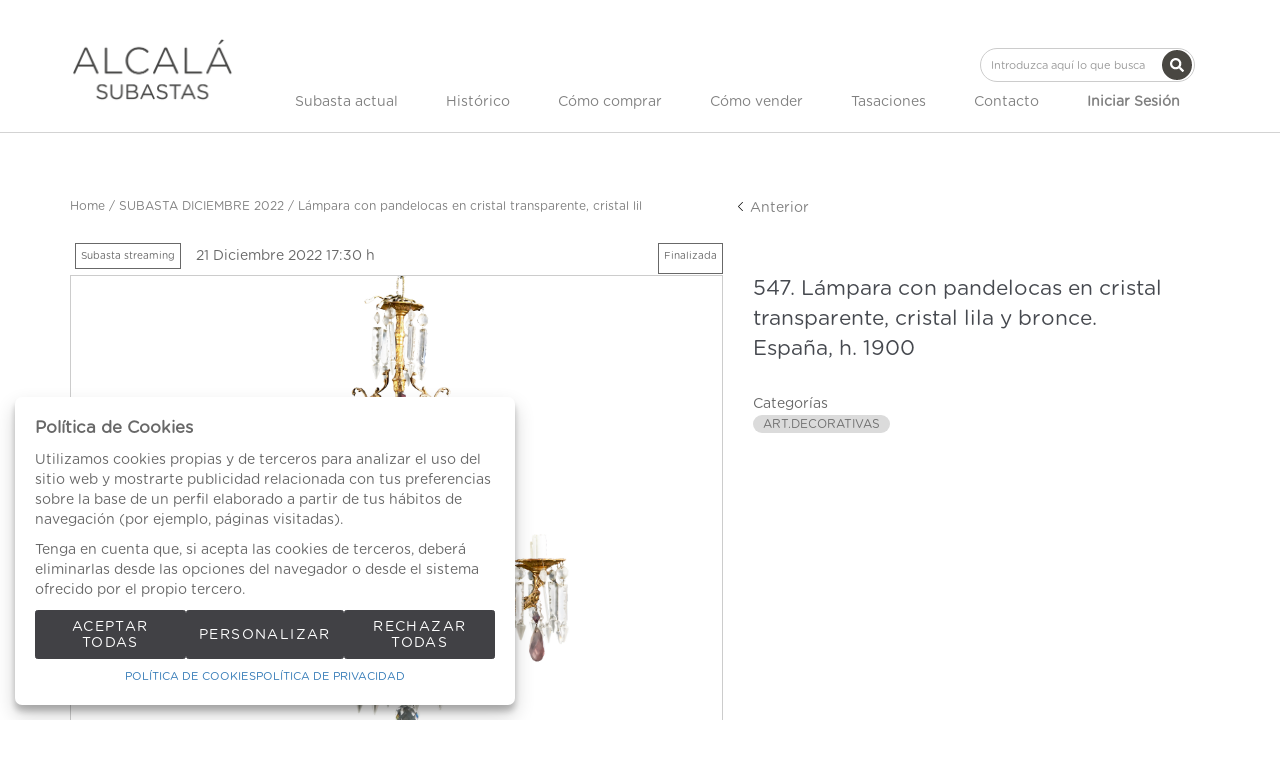

--- FILE ---
content_type: text/html; charset=UTF-8
request_url: https://www.alcalasubastas.es/es/lote/108-1981-1981/547-5300-Lampara-con-pandelocas-en-cristal-transparente-cristal-lila-y-bronce.-Espana-h
body_size: 19562
content:
<!doctype html>
<html>
<meta charset="utf-8">
<meta name="viewport" content="width=device-width, initial-scale=1">
<meta name="author" content="Labelgrup">

<head>
	
	<title>Lámpara con pandelocas en cristal transparente, cristal lila y b</title>

<meta name="title" content="Lámpara con pandelocas en cristal transparente, cristal lila y b">
<meta name="description" content="Lámpara con pandelocas en cristal transparente, cristal lila y bronce.
España, h. 1900
. ">
<meta name="canonical" content="https://www.alcalasubastas.es/es/lote/108-1981-1981/547-5300-Lampara-con-pandelocas-en-cristal-transparente-cristal-lila-y-bronce.-Espana-h">
<meta name="robots" content="index, follow">



<meta property="og:title" content="Lámpara con pandelocas en cristal transparente, cristal lila y b">
<meta property="og:description" content="Lámpara con pandelocas en cristal transparente, cristal lila y bronce.
España, h. 1900
. ">
<meta property="og:image" content="https://www.alcalasubastas.es/img/thumbs/500/001/5300/001-5300-8.jpg?a=1667914710">
<meta property="og:url" content="https://www.alcalasubastas.es/es/lote/108-1981-1981/547-5300-Lampara-con-pandelocas-en-cristal-transparente-cristal-lila-y-bronce.-Espana-h">
<meta property="og:type" content="website">
<meta property="og:site_name" content="Alcala Subastas">
<meta property="og:locale" content="es_ES">


<meta name="twitter:card" content="summary_large_image">
<meta name="twitter:title" content="Lámpara con pandelocas en cristal transparente, cristal lila y b">
<meta name="twitter:description" content="Lámpara con pandelocas en cristal transparente, cristal lila y bronce.
España, h. 1900
. ">
<meta name="twitter:image" content="https://www.alcalasubastas.es/img/thumbs/500/001/5300/001-5300-8.jpg?a=1667914710">
<meta name="twitter:site" content="">

    <script>
	//fecha servidor
   var fecha_server = 1767641403000;
   //fecha del sistema del usuario
   var fecha_js = new Date().getTime();
</script>

<link rel="shortcut icon" href="/themes/alcala/img/favicon.ico" />
<meta name="csrf-token" content="4PxZLAvlZB7aGo9xCO4k6AuAElt1fmfXOchIB81Q">

<!-- Global Packages -->
<link rel="stylesheet" type="text/css" href="https://www.alcalasubastas.es/vendor/bootstrap/3.4.1/dist/css/bootstrap.min.css" >
<link rel="stylesheet" href="https://www.alcalasubastas.es/vendor/font-awesome/5.4.2/css/all.min.css?a=1765874250">
<link rel="stylesheet" href="https://www.alcalasubastas.es/vendor/font-awesome/4.7.0/css/font-awesome.min.css?a=1765874250">
<link rel="stylesheet" type="text/css" href="https://www.alcalasubastas.es/vendor/jquery-ui/1.13.1/jquery-ui.min.css" >

<link rel="stylesheet" href="https://www.alcalasubastas.es/vendor/tiempo-real/pnotify/pnotify.custom.css" />
<link rel="stylesheet" href="https://www.alcalasubastas.es/vendor/slick/slick.css" />
<link rel="stylesheet" href="https://www.alcalasubastas.es/vendor/slick/slick-theme.css" />
<!-- Magnific popup -->
<link rel="stylesheet" href="https://www.alcalasubastas.es/vendor/tiempo-real/popup/magnific-popup.css" />
<link rel="stylesheet" href="https://www.alcalasubastas.es/vendor/animate/3.5.2/animate.min.css?a=1765874250">

<link rel="stylesheet" type="text/css" href="/css/owl.carousel.min.css" >
<link rel="stylesheet" type="text/css" href="/css/owl.theme.default.min.css" >
<link rel="stylesheet" type="text/css" href="/css/jquery.jqzoom.css">
<link rel="stylesheet" type="text/css" href="/css/hint.css" >

<!-- Common Javascript -->
<link href="https://www.alcalasubastas.es/themes/alcala/style.css?a=1765874250" rel="stylesheet" type="text/css">
<link href="https://www.alcalasubastas.es/themes/alcala/responsive.css?a=1765874250" rel="stylesheet" type="text/css" >
<link href="https://www.alcalasubastas.es/css/default/labelframework.css?a=1765874250" rel="stylesheet" type="text/css">

<!-- Common Javascript -->
<script>
    var traduction_large = { Jan: "Enero",Feb: "Febrero",Mar: "Marzo",Apr: "Abril",May: "Mayo",Jun: "Junio",Jul: "Julio",Aug: "Agosto",Sep: "Septiembre",Oct: "Octubre",Nov: "Noviembre",Dec: "Diciembre" };
    var traductions = { Jan: "Ene",Feb: "Feb",Mar: "Mar",Apr: "Abr",May: "May",Jun: "Jun",Jul: "Jul",Aug: "Ago",Sep: "Set",Oct: "Oct",Nov: "Nov",Dec: "Dic" };

	var routing = {
		subastashome: 	"/es/subastashome",
		login: 			"/es/login",
		registro: 		"/es/registro",
		subasta: 		"/es/subasta",
        usuario_registrado:        "/es/usuario-registrado",
	};

	var messages = {
		'error': {"already_added_to_fav":"Lote ya a\u00f1adido a favoritos.","add_to_fav":"Failed to add lot to favorites","as_minimum":"como m\u00ednimo","bid_scaling":"S\u00f3lo pueden realizarse pujas siguiendo el escalado.","buying":"No se ha podido comprar el lote, por favor int\u00e9ntelo de nuevo.","makeOffer":"No se ha podido registrar su oferta, por favor int\u00e9ntelo de nuevo.","makeOfferLower":"No puede a\u00f1adir una oferta inferior a las actuales","makeOfferLose":"La oferta no ha sido lo suficientemente alta","counteroffer":"No se ha podido realizar la contraoferta por el lote, por favor int\u00e9ntelo de nuevo.","counteroffer_close":"No es posible realizar una contraoferta por un lote cerrado","counteroffer_ihave":"Ya ha realizado una contraoferta por un valor superior","cancel_bid_response":"Se ha cancelado la puja","closing_lot":"No se ha podido cerrar el lote","correct_bid":"Puja realizada correctamente.","delete_bid":"Su puja ha sido cancelada","delete_fav_error":"No se ha podido eliminar el lote de su lista de favoritos, por favor int\u00e9ntelo de nuevo","delete_order":"Su orden ha sido cancelada","dni_incorrect":"NIF \/ DNI \/ NIE Incorrecto","email_already_exists":"La cuenta especificada ya existe.","email_confirm":"La confirmaci\u00f3n del email no coincide con el email","email_exist":"Este email ya est\u00e1 registrado.","email_invalid":"Formato email incorrecto","err-add_newsletter":"Email err\u00f3neo, introduzca uno nuevo para darse de alta en el bolet\u00edn","error_contact_emp":"No es posible realizar el registro, para m\u00e1s informaci\u00f3n pongase en \u003Ca href=\u0022\/es\/pagina\/contacto\u0022\u003Econtacto\u003C\/a\u003Econ nosotros","error_delete_order":"Error en el momento de eliminar la orden.","error_delete_order_online":"No es posible eliminar la puja m\u00e1xima si es la puja actual o si ya ha sido superada","error_exist_dni":"Ya existe una cuenta con este DNI\/NIE\/NIF. Si ha olvidado su contrase\u00f1a, puede restablecerla pulsando sobre \u00bfHa olvidado su contrase\u00f1a? o contactando con nosotros.","error_nif":"El NIF\/CIF introducido no es v\u00e1lido","error_no_image":"Es necesario adjuntar una im\u00e1gen","error_no_mail":"Es necesario adjuntar mail de contacto","error_register":"Acceso denegado","form_password":"El campo :attribute es obligatorio y debe tener un m\u00ednimo de 5 caracteres","form_required":"El campo :attribute es obligatorio","generic":"Algo no ha funcionado como deber\u00eda, int\u00e9ntelo de nuevo por favor.","hasErrors":"Existen errores en el formulario. Por favor, compruebe los campos marcados.","higher_bid":"Le han sobrepujado.","imp_max_licitador":"Ha superado el importe m\u00e1ximo de adjudicaci\u00f3n. Por favor, contacte con el administrador.","usuario_pendiente_revision":"Estimado cliente, el d\u00eda que se registr\u00f3 en nuestra p\u00e1gina web, le enviamos un email para completar su alta como cliente, sin ese proceso no puede pujar desde nuestra p\u00e1gina web.  Si necesita cualquier aclaraci\u00f3n, puede enviar un email a pujas@alcalasubastas.es .Muchas gracias.","inserting_bid":"No se ha podido guardar su puja, por favor int\u00e9ntelo de nuevo.","inserting_bid_order":"Su orden no ha sido registrada, por favor int\u00e9ntelo de nuevo","int_value":"El valor introducido debe ser mayor a 0 y no contener decimales","login_register_failed":" Por temas de seguridad, \u003Cstrong\u003ESI YA ES CLIENTE, \u003C\/strong\u003E por favor PULSE \u003Cstrong\u003E \u00bfHa olvidado su contrase\u00f1a? \u003C\/strong\u003E para reestablecer su contrase\u00f1a y verificar su Email. \u003Cbr\u003ESi no recibe ning\u00fan Email, por favor realice el proceso de \u003Cstrong\u003EREGISTRO\u003C\/strong\u003E.\u003C\/br\u003E\u003Cbr\u003EGracias.\u003C\/br\u003E","lot_closed":"No es posible pujar por un lote cerrado","lot_not_found":"El lote especificado no existe.","lower_bid":"Su puja es demasiado baja","max_size":"La imagen supera el tama\u00f1o m\u00e1ximo","max_size_img":"No se pueden subir m\u00e1s de 20MB vuelva a subir las imagenes","login_required":"Para poder pujar es necesario ","log_in":"iniciar sesi\u00f3n","register_required":" o \u003Ca title=\u0022Registrarse\u0022 href=\u0022\/es\/login\u0022\u003Eregistrarse\u003C\/a\u003E previamente.","register_required_nolink":"Para poder realizar esta acci\u00f3n es necesario \u003Cb\u003Einiciar sesi\u00f3n\u003C\/b\u003E o \u003Cb\u003Eregistrarse\u003C\/b\u003E previamente.","mustLogin":"Para poder pujar es necesario \u003Ca title=\u0022iniciar sesi\u00f3n\u0022 href=\u0022javascript:openLogin();\u0022\u003E iniciar sesi\u00f3n \u003C\/a\u003Eo \u003Ca title=\u0022Registrarse\u0022 href=\u0022\/es\/register\u0022\u003Eregistrarse\u003C\/a\u003E previamente.","mustLoginArticle":"Para poder a\u00f1adir el articulo al carrito es necesario \u003Ca title=\u0022iniciar sesi\u00f3n\u0022 href=\u0022javascript:openLogin();\u0022\u003E iniciar sesi\u00f3n \u003C\/a\u003Eo \u003Ca title=\u0022Registrarse\u0022 href=\u0022\/es\/register\u0022\u003Eregistrarse\u003C\/a\u003E previamente.","nif_exist":"Ya existe un usario con este NIF\/CIF","no_cancel_bid":"Solo es posible cancelar su puja si es la \u00faltima puja activa","no_licit":"El licitador no existe","no_deposit":"Para poder pujar debes tener un dep\u00f3sito v\u00e1lido","not_accept_bid":"No se admiten pujas tan elevadas.","not_allowed_movement":"El lote no puede reanudarse en esa posici\u00f3n.","not_bid":"Actualmente no hay pujas","not_licit":"No se ha encontrado el licitador","not_number":"No ha introducido un importe v\u00e1lido","not_order":"Actualmente no hay \u00f3rdenes","open_lot_error":"No ha sido posible reabrir el lote","order_lower":"No puede a\u00f1adir una orden inferior a su orden previa.","pass_confirm":"La confirmaci\u00f3n de contrase\u00f1a  no coincide con la contrase\u00f1a","pause_lot":"No se ha podido pausar el lote.","recaptcha_incorrect":"Error al validar el recaptcha","same_bidder":"La puja m\u00e1xima ya le pertenece.","session_end":"Su sesi\u00f3n ha finalizado, por favor vuelva a iniciarla","small_bid":"Su puja es inferior a la actual.","greater_bid_inverse":"Su puja es superior a la actual","small_bid_inverse":"Su puja debe ser inferior a la actual","small_bid_inf":"Ya tiene una puja superior al valor introducido","small_order":"La puja no puede ser inferior al precio de salida.","small_order_zero":"En lotes de Precio libre, la puja no puede ser inferior a :escalado \u20ac","user_panel_inf_actualizada":"Error al actualizar informaci\u00f3n","user_panel_inf_email_error":"Error en la solicitud de modificaci\u00f3n de usuario","user_panel_inf_error":"Error en la actualizaci\u00f3n","validation.required":"Campo obligatorio","wrong_date":"Fecha incorrecta","your_bid":"Debe pujar","your_order_lose":"\u003Cspan style=\u0022color:red\u0022\u003ESu orden no ha sido suficientemente alta, le animamos a seguir pujando.\u003C\/span\u003E","add_lot_cart":"No se ha podido a\u00f1adir el producto al carrito, por favor intentelo m\u00e1s adelante","delete_lot_cart":"No se ha podido eliminar el producto del carrito, por favor intentelo m\u00e1s adelante","contact_admin":"Cuenta bloqueada, contacta con el administrador","baja_tmp_doble_optin":"Debes Validar el correo electronico para poder acceder","activacion_casa_subastas":"La cuenta est\u00e1 pendiete de validaci\u00f3n","phoneOrder":"No se ha podido realizar la orden telef\u00f3nica","lotReserved":"El lote no esta disponible , actualmente se encuentra en el carrito de otro usuario","lotsLost":"Algunos lotes ya no se encuentran disponibles","notVarianteArticle":"Selecciona todas las caracteristicas del articulo","error_500":"Se ha producido un error, disculpe las molestias. Vuelva a intentarlo m\u00e1s tarde o contacte con el administrador.","code_404":"404 - P\u00e1gina no encontrada","title_404":"P\u00e1gina no encontrada.","message_404":"No se ha encontrado la p\u00e1gina a la que intentas acceder. Es posible que el contenido ya no est\u00e9 disponible o que la direcci\u00f3n no exista.","code_500":"500 - Error inesperado","title_500":"Error inesperado.","message_500":"Se ha producido un error y no se ha podido completar la solicitud. Int\u00e9ntelo de nuevo.","asign_to_ministery":"El lote anterior ha sido adjudicado al ministerio","bidders_ratio":"La suma de los ratios debe sumar 100%","noPhoneInPhoneBid":"Es necesario que indique su n\u00famero de tel\u00e9fono","no_deposit_w":"Para poder realizar una oferta debes tener un dep\u00f3sito v\u00e1lido","login_too_many_attempts":"Demasiados intentos de inicio de sesi\u00f3n.\u003Cbr\u003EPor favor, int\u00e9ntelo de nuevo en 5 minutos.","invalid_strict_password":"La contrase\u00f1a debe cumplir con los siguientes criterios:\u003Cbr\u003EM\u00e1s de :min caracteres, al menos una letra may\u00fascula, una min\u00fascula, un s\u00edmbolo y un n\u00famero.","err-families_newsletter":"No se ha seleccionado ninguna newsletter\u003Cbr\u003E\u003Cbr\u003EEn caso de querer darse de baja, por favor, contacte con nosotros.","deposit_exists":"Ya se ha solicitado un deposito por este usuario previamente. Si necesita m\u00e1s informaci\u00f3n, por favor, \u003Ca href=\u0022:contact\u0022\u003Econtacte\u003C\/a\u003E con nosotros.","form_email":"El campo :attribute no tiene un formato de email v\u00e1lido","validation_required":"Campo obligatorio"},
		'success': {"add_bidding_order":"Su puja m\u00e1xima ha sido registrada correctamente","buying_lot":"Ha comprado el lote :lot","makeOfferBuyLot":"Enhorabuena se ha adjudicado el lote: \u0022:lot\u0022","counteroffer_success":"Contraoferta enviada con \u00e9xito","cancel_order_response":"Su orden ha sido cancelada","cli_licit_dont_exist":"Usuario no existe","correct_bid":"Puja realizada correctamente","delete_order":"Orden eliminada correctamente","deleted_fav_success":"Se ha eliminado el lote de su lista de favoritos","fav_added":"Lote a\u00f1adido al listado de favoritos.","higher_bid":"Le han sobrepujado.","outbidded":"Le han sobrepujado","jump_lot":"Saltando de lote","mensaje_enviado":"El mensaje se ha enviado correctamente. En breve contactaremos contigo.","new_chat_message":"Nuevo mensaje en el chat","open_lot_success":"Se ha abierto el lote correctamente","pause_lot":"Ha pausado el lote correctamente.","recaptcha_incorrect":"Al parecer ha habido un error al comprobar el recaptcha.","resume_lot":"Ha reanudado el lote correctamente.","success-add_newsletter":"La suscripci\u00f3n a nuestra newsletter se ha realizado correctamente.","success_delete":"Eliminado correctamente","success_move_lot":"Orden de los lotes guardados correctamente","success_saved":"Guardado correctamente","user_baja_tmp":"Licitador dado de baja","user_dontbaja_tmp":"Esta cuenta ha sido reactivada","user_panel_inf_actualizada":"Informacion actualizada","user_panel_inf_email_actualizada":"Solicitud de modificaci\u00f3n de usuario enviado correctamente","add_cart":"Articulo a\u00f1adido al carrito de la compra","delete_lot_cart":"Lote eliminado del carrito de la compra","phoneOrder":"Orden telef\u00f3nica realizada con \u00e9xito","newsletter_unsubscribe":"La suscripci\u00f3n a newsletters del email :email a sido cancelada","newsletter_subscribe":"La suscripci\u00f3n a newsletters del email :email se ha ejecutado con exito","correct_bid_concursal":"Oferta realizada correctamente","conditions_accepted":"Condiciones aceptadas"},
		'neutral': {"accept_condiciones":"Debe de aceptar los t\u00e9rminos y condiciones","auction_coming_soon":"La subasta se iniciar\u00e1 en breve","auction_end":"La subasta ha finalizado","confirm_delete":"\u00bfEstas seguro de eliminar tu puja?","confirm_delete_order":"\u00bfEstas seguro de eliminar tu orden?","cookie_law":"Utilizamos cookies propias y de terceros para mejorar nuestros servicios y mostrarle publicidad relacionada con sus preferencias mediante el an\u00e1lisis de sus h\u00e1bitos de navegaci\u00f3n. Debes aceptar nuestra \u003Ca href=\u0022\/es\/pagina\/politica-de-cookies\u0022 target=\u0022blank\u0022\u003Epol\u00edtica de cookies\u003C\/a\u003E para seguir navegando.","days":"d\u00edas","hour":"hora","hours":"horas","in_progress":"En curso","match_fav_actual_lot":"\u00a1Se est\u00e1 subastando uno de sus lotes favoritos!","minute":"minuto","minutes":"minutos","new_licit":"Nuevo licitador","no_stopped_lots":"No hay lotes pausados","notification":"Notificaci\u00f3n","now":"ahora","pause_lot":"Pausar Lote","pendiente":"No iniciada","puja_corresponde":"Esta puja corresponde al pujador n\u00ba","resume":"Reanudar","stopped":"En pausa","subasted_fav_lot_soon":"Pronto se subastar\u00e1 su lote favorito: ","result":"resultado","results":"resultados","view":"Ver","represented_confirm_state":"\u00bfEst\u00e1s seguro de que deseas cambiar el estado de este representado?\u003Cbr\u003ESi se desactiva, el representado no aparecera al realizar una puja","represented_confim_delete":"\u00bfEst\u00e1s seguro de que deseas eliminar este representado?","start_auction_real_time":"Por favor, recuerde que su alta como cliente debe estar completada antes de la subasta para poder pujar en vivo. \u003Cbr\u003E\u003Cbr\u003EPlease note that your details as customer, should be completed before the auction to be able for live bidding."}	};
</script>

<script src="https://www.alcalasubastas.es/vendor/jquery/3.6.0/dist/jquery.min.js"></script>
<script src="https://www.alcalasubastas.es/js/common.js?a=1765874250"></script>
<script src="https://www.alcalasubastas.es/js/actions.js?a=1765874250"></script>
<script src="https://www.alcalasubastas.es/vendor/tiempo-real/popup/magnific-popup.js"></script>
<script src="https://www.alcalasubastas.es/vendor/tiempo-real/pnotify/pnotify.custom.js"></script>
<script src="https://www.alcalasubastas.es/vendor/tiempo-real/pnotify/modernizr.js"></script>
<script src="https://www.alcalasubastas.es/vendor/slick/slick.min.js"></script>
<script src="https://www.alcalasubastas.es/vendor/jquery-countdown/jquery.countdown.min.js"></script>
<script src="https://www.alcalasubastas.es/vendor/timeago/timeago.js"></script>
<script src="https://www.alcalasubastas.es/js/validator.js"></script>
<script src="https://www.alcalasubastas.es/vendor/bootstrap/3.4.1/dist/js/bootstrap.min.js"></script>
<script src="https://www.alcalasubastas.es/vendor/bootstrap-select/js/bootstrap-select.min.js"></script>
<script src="https://www.alcalasubastas.es/vendor/jquery-ui/1.13.1/jquery-ui.min.js"></script>

<script src="https://www.alcalasubastas.es/js/owl.carousel.min.js"></script>
<script src="https://www.alcalasubastas.es/js/jquery.jqzoom-core.js"></script>

<script src="https://www.alcalasubastas.es/themes/alcala/customized_tr_main.js?a=1765874250" ></script>
<script src="https://www.alcalasubastas.es/themes/alcala/custom.js?a=1765874250"></script>

<script src="https://www.alcalasubastas.es/js/numeral.js"></script>
<script src="https://www.alcalasubastas.es/js/forms.js"></script>

<script src="https://www.google.com/recaptcha/api.js?render=6LcHwTQqAAAAAA9BM1pAEeBDtLtF7siNjIiXp500"></script>
</head>

<body >

    
                    <header>
    <div class="container-fluid top-bar">
        <div class="row">
            <div class="col-xs-12 col-md-6 col-md-offset-6 text-right">


                    <div class="google_translate">
                            <div id="google_translate_element1"></div>
                        </div>

                        <script type="text/javascript" src="//translate.google.com/translate_a/element.js?cb=googleTranslateElementInit"></script>

                        <script type="text/javascript">

                            //guardamos idoma actual
                            var actualLang = 'es';
                            $(window).bind("load", () => {

                                //Verificamos si han cambiado el idioma
                                //nativo de label
                                verifyLang(actualLang);
                            })

                            function googleTranslateElementInit() {
                               new google.translate.TranslateElement({pageLanguage: 'es', includedLanguages: 'es,en,zh-TW', layout: google.translate.TranslateElement.InlineLayout.SIMPLE}, 'google_translate_element1');
                            }

                        </script>


            </div>
        </div>
    </div>
    <div class="container">
        <div class="row">
                <div class="menu-responsive hidden-lg hidden-md">
                        <div role="button" class=" color-letter ">MENU</div>
                    </div>
            <div class="col-xs-12 text-center col-lg-2 col-md-2">
                <div class="logo-alcala">
                        <a title="Alcala Subastas" href="/es">
                            <img class="logo-company img-responsive" src="/themes/alcala/assets/img/logo.png"  alt="Alcala Subastas">
                        </a>
                </div>
            </div>
            <div class="formulario-buscar col-xs-12 col-md-10">
                    <div class=" text-right d-flex justify-content-flex-end">
                            <div class="search-component hidden-sm hidden-xs hidden-lg" >
                                <form role="search" action="/es/busqueda" class="search-component-form">
                                    <div class="form-group">
                                        <input class="form-control input-custom" placeholder="Introduzca aquí lo que busca" type="text" name="texto">
                                    </div>
                                    <button type="submit" class="btn btn-custom-search-large btn-icon-cente">
										<svg class="lb-icon" width="1em" height="1em" fill="currentColor">
    <use href="/vendor/font-awesome/5.15.14/sprites/solid.svg#search"
        xlink:href="/vendor/font-awesome/5.15.14/sprites/solid.svg#search">
    </use>
</svg>
										<div style="display: none;top:0;" class="loader mini"></div>
									</button>
                                </form>
                            </div>
            	</div>
        	</div>
            <div class="col-xs-10 col-lg-10 col-md-12">
                <div class="formulario-buscar col-xs-12 hidden-md ">
                        <div class=" text-right d-flex justify-content-flex-end">
                                <div class="search-component hidden-sm hidden-xs" >
                                    <form role="search" action="/es/busqueda" class="search-component-form">
                                        <div class="form-group">
                                            <input class="form-control input-custom" placeholder="Introduzca aquí lo que busca" type="text" name="texto">
                                        </div>
                                        <button type="submit" class="btn btn-custom-search-large btn-icon-center">
											<svg class="lb-icon" width="1em" height="1em" fill="currentColor">
    <use href="/vendor/font-awesome/5.15.14/sprites/solid.svg#search"
        xlink:href="/vendor/font-awesome/5.15.14/sprites/solid.svg#search">
    </use>
</svg>
											<div style="display: none;top:0;" class="loader mini"></div>
										</button>
                                    </form>
                                </div>
                </div>
            </div>
            <div class="menu-principal col-xs-12">
                    <ul class="menu-principal-content d-flex justify-content-space-between align-items-center">

                            <span role="button" class="close-menu-reponsive hidden-lg hidden-md">X</span>


							                              	<li>
                                  	<a class="color-letter d-flex link-header justify-content-center align-items-center" href="/es/subastas-presenciales/">
                                    	Subasta actual
                                	</a>
                            	</li>
                            
							<li>
								<a class="color-letter d-flex link-header justify-content-center align-items-center" href="/es/subastas-historicas/">
									Histórico
								</a>
							</li>

                            <li>
                                <a class="color-letter d-flex link-header justify-content-center align-items-center" title="Cómo comprar" href="/es/pagina/como-comprar">Cómo comprar</a>
                            </li>
                            <li>
                                <a class="color-letter d-flex link-header justify-content-center align-items-center" title="Cómo vender" href="/es/pagina/como-vender">Cómo vender</a>
                            </li>

                            <li>
                                <a class="color-letter d-flex link-header justify-content-center align-items-center" title="" href="/es/tasaciones/">Tasaciones</a>
                            </li>
                            <li>
                                <a class="color-letter d-flex link-header justify-content-center align-items-center" title="Contacto" href="/es/contacto/">Contacto</a>
                            </li>

                                                        <li>
                                    <div class="hidden-lg hidden-md"><br><br></div>
                                    <a class="color-letter d-flex link-header justify-content-center align-items-center btn_login_desktop btn_login" title="Iniciar Sesión" onclick="javascript:;">
                                            <b>Iniciar Sesión</b>
                                    </a>
                            </li>
                            


                        </ul>
            </div>
        </div>

    </div>
</div>
</header>


<div class="menu-principal-search hidden-lg hidden-md d-flex align-items-center justify-content-center">
        <form id="formsearchResponsive" role="search" action="/es/busqueda" class="search-component-form flex-inline position-relative">
            <div class="form-group">
                <input class="form-control input-custom br-100" placeholder="Introduzca aquí lo que busca" type="text" name="texto" />
            </div>
            <button role="button" type="submit" class="br-100 right-0 position-absolute btn btn-custom-search background-principal">Buscar</button>
        </form>
</div>

<div class="login_desktop" style="display: none" >
    <div class="login_desktop_content">
        <div class="only-login white-background">
            <div class="login-content-form">
            <img class="closedd" role="button" src="/themes/alcala/assets/img/shape.png" alt="Close">
            <div class="login_desktop_title">
                Iniciar Sesión            </div>
            <form data-toggle="validator" id="accerder-user-form" class="flex-display justify-center align-items-center flex-column">
                <input type="hidden" name="_token" value="4PxZLAvlZB7aGo9xCO4k6AuAElt1fmfXOchIB81Q">
                <div class="form-group">
                    <div class="input-login-group">
						<div class="input-icon-wrapp">
							<svg class="lb-icon" width="1em" height="1em" fill="currentColor">
    <use href="/vendor/font-awesome/5.15.14/sprites/solid.svg#user"
        xlink:href="/vendor/font-awesome/5.15.14/sprites/solid.svg#user">
    </use>
</svg>
						</div>
                        <input class="form-control" placeholder="Usuario" type="email" name="email" type="text">
                    </div>
                </div>
                <div class="form-group ">
                    <div class="input-login-group">
						<div class="input-icon-wrapp">
							<svg class="lb-icon" width="1em" height="1em" fill="currentColor">
    <use href="/vendor/font-awesome/6.5.2/sprites/solid.svg#key"
        xlink:href="/vendor/font-awesome/6.5.2/sprites/solid.svg#key">
    </use>
</svg>
						</div>

                        <input class="form-control" placeholder="Contraseña" type="password" name="password" maxlength="20">
                        <img class="view_password eye-password" src="[data-uri]">
                    </div>
                </div>
                <span class="message-error-log text-danger seo_h5"></span></p>
                <div class="pass-login-content">
                    <div class="text-center">
                    <button id="accerder-user" class="button-principal" type="button">
                        <div>Enviar</div>
                    </button>
                    </div>
                    <a onclick="cerrarLogin();" class="c_bordered pass_recovery_login" data-ref="/es/password_recovery" id="p_recovery" data-title="¿Ha olvidado su contraseña?" onclick="javascript:;" data-toggle="modal" data-target="#modalAjax" >¿Ha olvidado su contraseña?</a>

                </div>
            </form>
            <div class="login-separator"></div>
            <p class="text-center">¿No tiene cuenta?</p>
            <div class="create-account-link">
                                <a class="" title="Registrarse" href="/es/register">Registrarse</a>
                            </div>
        </div>
    </div>
    </div>
</div>


<script>

</script>
            <link rel="stylesheet" href="https://www.alcalasubastas.es/vendor/tiempo-real/autocomplete/jquery.auto-complete.css" />

<script src="https://www.alcalasubastas.es/vendor/tiempo-real/node_modules/socket.io/node_modules/socket.io-client/socket.io.js"></script>
<script src="https://www.alcalasubastas.es/vendor/tiempo-real/autocomplete/jquery.auto-complete.min.js"></script>
<script src="https://www.alcalasubastas.es/js/openseadragon.min.js"></script>

<script src="https://www.alcalasubastas.es/vendor/jquery-print/jQuery.print.js"></script>

<script>
var auction_info = $.parseJSON('{"lang_code":"ES","subasta":{"cod_sub":"108","currency":{"name":"EUR","symbol":"\u20ac"},"cod_div_cli":""},"lote_actual":{"pujas":[],"max_puja":0,"actual_bid":"170","himp_csub":null,"sub_hces1":"108","fini_asigl0":null,"orders_start":"2022-11-30 00:00:00","orders_end":"2022-12-21 17:25:00","nobj_hces1":0,"ministerio_hces1":"N","permisoexp_hces1":"N","infotr_hces1":"","imgfriendly_hces1":"","controlstock_hces1":"N","stock_hces1":"0","ocultarps_asigl0":"N","pc_hces1":"0","formatted_actual_bid":"170","formatted_impsalhces_asigl0":"170","formatted_imptash_asigl0":"0","formatted_imptas_asigl0":"0","formatted_impres_asigl0":"0","formatted_impsalweb_asigl0":"0","cod_sub":"108","orden_hces1":"551","cerrado_asigl0":"S","remate_asigl0":"S","fac_hces1":"D","lic_hces1":"N","des_sub":"SUBASTA DICIEMBRE 2022","titulo_hces1":"L\u00e1mpara con pandelocas en cristal transparente, cristal lil","impsalhces_asigl0":"170","impsalweb_asigl0":0,"imptash_asigl0":"0","imptas_asigl0":"0","destacado_asigl0":"N","reference":"001","retirado_asigl0":"N","ref_asigl0":"547","impres_asigl0":"0","sec_hces1":"AL","desadju_asigl0":"N","es_nft_asigl0":"N","lin_hces1":"8","num_hces1":"5300","tipo_sub":"W","subc_sub":"H","id_auc_sessions":"1981","compra_asigl0":"N","name":"1\u00aa Sesi\u00f3n: 21 de diciembre 2022","descdet_hces1":null,"imagen":"001-5300-8.jpg","imagenes":["001-5300-8.jpg"],"videos":[],"desc_hces1":"<p><span class=\\"technical_description\\">Medidas: 82 x 71 cm.<\/span><\/p>","descweb_hces1":"<p><span class=\\"object_title\\">L\u00e1mpara con pandelocas en cristal transparente, cristal lila y bronce.<br\/>Espa\u00f1a, h. 1900<br\/><\/span><\/p>","webfriend_hces1":"Lampara-con-pandelocas-en-cristal-transparente-cristal-lila-y-bronce.-Espana-h","start_session":"2022-12-21 17:30:00","end_session":"2022-12-21 23:59:00","implic_hces1":"0","id_hces1":"53000008","close_at":false,"subabierta_sub":"N","opcioncar_sub":"N","ordentel_sub":0,"transport_hces1":"N","alto_hces1":"0","ancho_hces1":"0","grueso_hces1":"0","peso_hces1":"0","embalaje_hces1":"0","alm_hces1":"OUT","contextra_hces1":null,"inversa_sub":"N","open_price":null,"prop_hces1":"017546","oferta_asigl0":"0","comlhces_asigl0":"17.35","cosembcarg_hces1":"0","impadj_asigl0":"0","sub_asigl0":"108","is_reauctioned":false,"isItp":false,"comision":"17.35","favorito":false,"url_subasta":"https:\/\/www.alcalasubastas.es\/es\/subasta\/108-1a-sesion-21-de-diciembre-2022-1981","title_url_subasta":"SUBASTA DICIEMBRE 2022","materiales":[],"importe_escalado_siguiente":"170","siguientes_escalados":["170",180,190],"ordenes":[],"importe_escalado_siguiente_formated":"170"}}');


var cod_sub = '108';
var ref = '547';
var imp = '170';
var cod_licit = null;
routing.node_url 	 = 'https://www.alcalasubastas.es:2083';
routing.comprar		 = 'https://www.alcalasubastas.es/es/api/comprar/subasta';
routing.ol		 = 'https://www.alcalasubastas.es/es/api/ol/subasta';
routing.favorites	 = 'https://www.alcalasubastas.es/api-ajax/favorites';

$(document).ready(function() {
	$('.add_bid').removeClass('loading');
});

</script>

<div class="container">
            <div class="row">
                <div class="col-xs-12 col-sm-12 color-letter">
                    <div class="col-xs-12 no-padding">
    <div class="col-xs-12 col-sm-7 no-padding bread-after">
        <div class="bread">
            <div class="bread-content">
        <a title="Home" class="color-letter bread-link" href="/">Home</a>
                                    /
                                    <a class="color-letter bread-link" title=" SUBASTA DICIEMBRE 2022" href=" https://www.alcalasubastas.es/es/subasta/108-1a-sesion-21-de-diciembre-2022-1981">SUBASTA DICIEMBRE 2022</a>
                                            /
                                    Lámpara con pandelocas en cristal transparente, cristal lil
                                    </div>



        </div>
    </div>
    <div class="col-xs-12 col-sm-5 no-padding follow">
        <div class="next d-flex align-item-center justify-content-space-between text-right">
                            <a class="color-letter nextLeft" href="https://www.alcalasubastas.es/es/lote/108-1981-1981/735-8490-Jarro-para-agua-de-plata-con-cuerpo-gallonado-y-asa-con-hojas.-S.-XX."
                    title="Anterior">
					<svg class="bi lb-icon" width="11px" height="11px" fill="#000">
	<use xlink:href="/vendor/bootstrap/5.2.0/icons/bootstrap-icons.svg#chevron-left" href="/vendor/bootstrap/5.2.0/icons/bootstrap-icons.svg#chevron-left"></use>
</svg>
					Anterior
				</a>
                                </div>
    </div>

</div>
                </div>
            </div>
        </div>
    <div class="ficha-content">
    <div class="container">
        <div class="row">

            <div class="col-sm-7 col-xs-12" style="position: relative">
                
                <div class="d-flex flex-wrap col-xs-12 no-padding justify-content-space-between">

    <div class="info_single_title info-type-auction-title no-padding d-flex justify-content-space-between">
        <div class="info-type-auction">

                            Subasta streaming
                    </div>


        <div class="no-padding ">
                            <div class="col-xs-12 ficha-info-close-lot ">
                    <div class="date_top_side_small">
                        <span id="cierre_lote"></span>
                    </div>
                </div>
                    </div>
    </div>


            <div class="info-type-auction">Finalizada</div>
    
</div>
                <div class="col-xs-12 no-padding col-sm-2 col-md-2 slider-thumnail-container">

                        <div class="owl-theme owl-carousel visible-xs" id="owl-carousel-responsive">

                                                            <div class="item_content_img_single" style="position: relative; height: 290px; overflow: hidden;">
                                    <img loading="lazy" style="max-width: 100%; max-height: 190px;top: 50%; transform: translateY(-50%); position: relative; width: auto !important;    display: inherit !important;    margin: 0 auto !important;" class="img-responsive" src="https://www.alcalasubastas.es/img/thumbs/500/001/5300/001-5300-8.jpg?a=1667914710" alt="Lámpara con pandelocas en cristal transparente, cristal lil">
                                </div>
                             
							
                        </div>
                                                </div>
                        


                <!-- Boton favoritos en pantalla telefono -->
                                <div class="col-xs-12 no-padding hidden-xs">
                                            <div class="" style ="">

                        </div>
                    
					<div id="video_main_wrapper" class="img_single_border video_single_border" style="display:none">
					</div>

                    <div class="img-global-content position-relative">

                    <div id="img_main" class="img_single">
                            <a title="Lámpara con pandelocas en cristal transparente, cristal lil" href="javascript:action_fav_modal('remove')">
                            <img class="img-responsive" src=" " alt="Lámpara con pandelocas en cristal transparente, cristal lil">
                            </a>
                        </div>

                        <div id="360img" class="d-none img-content">
                                <div class="img-360-real">
                                    
                                </div>


                            </div>
                        </div>
                                        <div class="col-xs-12 no-padding">
                    <div class="minis-content d-flex flex-wrap">
                                                    <div   class="mini-img-ficha no-360">

                                <a href="javascript:loadSeaDragon('001-5300-8.jpg');">
                                    <div class="img-openDragon" style="background-image:url('https://www.alcalasubastas.es/img/thumbs/100/001/5300/001-5300-8.jpg?a=1667914710'); background-size: contain; background-position: center; background-repeat: no-repeat;" alt="Lámpara con pandelocas en cristal transparente, cristal lil"></div>
                                </a>
                            </div>
                        
						                </div>
            </div>

    </div>
    </div>

    <div class="col-sm-5 col-xs-12 content-right-ficha d-flex justify-content-space-between flex-column">

       <div class="d-flex  flex-column">
            <div class="ficha-info-title no-padding">
                <div class="titleficha col-xs-12 no-padding  secondary-color-text no-padding">
                  547. Lámpara con pandelocas en cristal transparente, cristal lila y bronce.<br/>España, h. 1900<br/>
                </div>

                <div class="clearfix"></div>
            </div>

                            <div class="col-xs-12 no-padding fincha-info-cats">
                    <div class="cat">Categorías</div>
                                            <span class="badge">ART.DECORATIVAS</span>
                                    </div>
                    <div class="ficha-info-content col-xs-12 no-padding h-100 flex-column justify-content-center d-flex">

                    </div>
    </div>
    <div class="col-xs-12 col-sm-12 no-padding">
                </div>
        <div class="zone-share-social col-xs-12 no-padding d-flex justify-content-space-between">
    <p class="shared">Comparta este lote</p>

    <ul class="red ul-format d-flex align-items-center">
        <li>
            <a class=" d-flex align-items-center justify-content-center color-letter" title="Compartir por Facebook" href="https://www.facebook.com/sharer.php?u=www.alcalasubastas.es/es/lote/108-1981-1981/547-5300-Lampara-con-pandelocas-en-cristal-transparente-cristal-lila-y-bronce.-Espana-h"><i
                    class="fab fa-facebook-f"></i></a>
        </li>
        <li>
            <a class="d-flex align-items-center justify-content-center color-letter" title="Compartir por Twitter" href="https://twitter.com/share?text=Lámpara con pandelocas en cristal transparente, cristal lil www.alcalasubastas.es/es/lote/108-1981-1981/547-5300-Lampara-con-pandelocas-en-cristal-transparente-cristal-lila-y-bronce.-Espana-h&url=www.alcalasubastas.es/es/lote/108-1981-1981/547-5300-Lampara-con-pandelocas-en-cristal-transparente-cristal-lila-y-bronce.-Espana-h">
                <svg viewBox="0 0 24 24" width="14" height="14" fill="currentColor">
    <path
        d="M18.244 2.25h3.308l-7.227 8.26 8.502 11.24H16.17l-5.214-6.817L4.99 21.75H1.68l7.73-8.835L1.254 2.25H8.08l4.713 6.231zm-1.161 17.52h1.833L7.084 4.126H5.117z" />
</svg>
            </a>
        </li>
        <li>
            <a class=" d-flex align-items-center justify-content-center color-letter" title="Compartir por e-mail" href="/cdn-cgi/l/email-protection#[base64]"><i
                    class="fas fa-envelope-open"></i></a>
        </li>
    </ul>

</div>

            </div>
        </div>
    </div>
</div>



<div class="container">
    <div class=" col-xs-12 no-padding ficha-tipo-v">

            <div class="col-xs-12 no-padding desc-lot-title d-flex justify-content-space-between">
                    <p class="desc-lot-profile-title">Descripción del lote </p>

            </div>
            <div class="col-xs-12 no-padding desc-lot-profile-content">
                <br>
                <p><b>Lámpara con pandelocas en cristal transparente, cristal lila y bronce.<br/>España, h. 1900<br/></b></p>
                <p><p><span class="technical_description">Medidas: 82 x 71 cm.</span></p></p>
            </div>

</div>
<div class="clearfix"></div>
<br><br>
    <div class="row">
        <div class="single">

            

                <div class="col-xs-12 col-sm-12">
                    <center><h3 class="color-letter">Lotes relacionados</h3></center>

                    <br>
                    <div class='loader hidden'></div>

                    <div id="lotes_recomendados" class="lotes_recomendados">
                                                <div class="item">
                            <div style="position: relative; padding:5px;"  >

            <a class="lote-destacado-link secondary-color-text" title="656.  Lámpara de cristal y cristal azogado de seis brazos de luz." href='https://www.alcalasubastas.es/es/lote/121-2422-2422/656-10176-Lampara-de-cristal-y-cristal-azogado-de-seis-brazos-de-luz.-La-Granja-S.-XIX.-1' >

        <div class="item_home">
                <div class="border_item_img">
                    <div class="item_img">
                        <img src="https://www.alcalasubastas.es/img/thumbs/260/001/10176/001-10176-1.jpg?a=1761756378" alt="656.  Lámpara de cristal y cristal azogado de seis brazos de luz." loading="lazy"/>
                    </div>
                </div>


               <div class="title_item text-left mt-3">
                       <span class="seo_h4 text-left">656.  Lámpara de cristal y cristal azogado de seis brazos de luz.</span>
               </div>


            <div class="data-price">

                <div class="row">
                    <div class="salida col-xs-12 text-center mb-1">
                        <p class="salida-title mb-0">Precio salida</p>
                                                <div class="salida-title mt-1 letter-price-salida"> 600 €</div>
                                            </div>
                                         

                </div>


                
        </div>
    </div>
</a>
</div>


                        </div>
                                                <div class="item">
                            <div style="position: relative; padding:5px;"  >

            <a class="lote-destacado-link secondary-color-text" title="1280.  Lámpara de techo bronce dorado de estilo Luis XV.
Francia," href='https://www.alcalasubastas.es/es/lote/121-2501-2501/1280-9980-Lampara-de-techo-bronce-dorado-de-estilo-Luis-XV.-Francia-S.-XIX.' >

        <div class="item_home">
                <div class="border_item_img">
                    <div class="item_img">
                        <img src="https://www.alcalasubastas.es/img/thumbs/260/001/9980/001-9980-16.jpg?a=1746641332" alt="1280.  Lámpara de techo bronce dorado de estilo Luis XV.
Francia," loading="lazy"/>
                    </div>
                </div>


               <div class="title_item text-left mt-3">
                       <span class="seo_h4 text-left">1280.  Lámpara de techo bronce dorado de estilo Luis XV.
Francia,</span>
               </div>


            <div class="data-price">

                <div class="row">
                    <div class="salida col-xs-12 text-center mb-1">
                        <p class="salida-title mb-0">Precio salida</p>
                                                <div class="salida-title mt-1 letter-price-salida"> 425 €</div>
                                            </div>
                                         

                </div>


                
        </div>
    </div>
</a>
</div>


                        </div>
                                                <div class="item">
                            <div style="position: relative; padding:5px;"  >

            <a class="lote-destacado-link secondary-color-text" title="1415.  Lámpara Arco de acero sobre base de mármol blanco.
Según d" href='https://www.alcalasubastas.es/es/lote/121-2501-2501/1415-10181-Lampara-Arco-de-acero-sobre-base-de-marmol-blanco.-Segun-diseno-de-Achille-y-Pi-1' >

        <div class="item_home">
                <div class="border_item_img">
                    <div class="item_img">
                        <img src="https://www.alcalasubastas.es/img/thumbs/260/001/10181/001-10181-4.jpg?a=1763118320" alt="1415.  Lámpara Arco de acero sobre base de mármol blanco.
Según d" loading="lazy"/>
                    </div>
                </div>


               <div class="title_item text-left mt-3">
                       <span class="seo_h4 text-left">1415.  Lámpara Arco de acero sobre base de mármol blanco.
Según d</span>
               </div>


            <div class="data-price">

                <div class="row">
                    <div class="salida col-xs-12 text-center mb-1">
                        <p class="salida-title mb-0">Precio salida</p>
                                                <div class="salida-title mt-1 letter-price-salida"> 700 €</div>
                                            </div>
                                                                 <div class="salida fs-12 col-xs-12 text-center">

                                <p class="mb-0 salida-title extra-color-one">VENDIDO POR</p>
                                <div class="letter-price-salida salida-title mt-1">800 €</div>


                        </div>
                     

                </div>


                
        </div>
    </div>
</a>
</div>


                        </div>
                                                <div class="item">
                            <div style="position: relative; padding:5px;"  >

            <a class="lote-destacado-link secondary-color-text" title="1425.  Lámpara Arco de acero sobre base de mármol blanco.
Según d" href='https://www.alcalasubastas.es/es/lote/121-2501-2501/1425-10181-Lampara-Arco-de-acero-sobre-base-de-marmol-blanco.-Segun-diseno-de-Achille-y-Pi' >

        <div class="item_home">
                <div class="border_item_img">
                    <div class="item_img">
                        <img src="https://www.alcalasubastas.es/img/thumbs/260/001/10181/001-10181-5.jpg?a=1763117917" alt="1425.  Lámpara Arco de acero sobre base de mármol blanco.
Según d" loading="lazy"/>
                    </div>
                </div>


               <div class="title_item text-left mt-3">
                       <span class="seo_h4 text-left">1425.  Lámpara Arco de acero sobre base de mármol blanco.
Según d</span>
               </div>


            <div class="data-price">

                <div class="row">
                    <div class="salida col-xs-12 text-center mb-1">
                        <p class="salida-title mb-0">Precio salida</p>
                                                <div class="salida-title mt-1 letter-price-salida"> 700 €</div>
                                            </div>
                                                                 <div class="salida fs-12 col-xs-12 text-center">

                                <p class="mb-0 salida-title extra-color-one">VENDIDO POR</p>
                                <div class="letter-price-salida salida-title mt-1">700 €</div>


                        </div>
                     

                </div>


                
        </div>
    </div>
</a>
</div>


                        </div>
                                                <div class="item">
                            <div style="position: relative; padding:5px;"  >

            <a class="lote-destacado-link secondary-color-text" title="1469.  Farol de techo en forma de estrella de metal con cristal tr" href='https://www.alcalasubastas.es/es/lote/121-2501-2501/1469-9895-Farol-de-techo-en-forma-de-estrella-de-metal-con-cristal-transparente-y-de-color' >

        <div class="item_home">
                <div class="border_item_img">
                    <div class="item_img">
                        <img src="https://www.alcalasubastas.es/img/thumbs/260/001/9895/001-9895-28.jpg?a=1761676281" alt="1469.  Farol de techo en forma de estrella de metal con cristal tr" loading="lazy"/>
                    </div>
                </div>


               <div class="title_item text-left mt-3">
                       <span class="seo_h4 text-left">1469.  Farol de techo en forma de estrella de metal con cristal tr</span>
               </div>


            <div class="data-price">

                <div class="row">
                    <div class="salida col-xs-12 text-center mb-1">
                        <p class="salida-title mb-0">Precio salida</p>
                                                <div class="salida-title mt-1 letter-price-salida"> 275 €</div>
                                            </div>
                                         

                </div>


                
        </div>
    </div>
</a>
</div>


                        </div>
                                                <div class="item">
                            <div style="position: relative; padding:5px;"  >

            <a class="lote-destacado-link secondary-color-text" title="613.  Lámpara votiva de metal, decorada con cabezas de puttis.
S" href='https://www.alcalasubastas.es/es/lote/121-2422-2422/613-9961-Lampara-votiva-de-metal-decorada-con-cabezas-de-puttis.-S.-XIX.' >

        <div class="item_home">
                <div class="border_item_img">
                    <div class="item_img">
                        <img src="https://www.alcalasubastas.es/img/thumbs/260/001/9961/001-9961-237.jpg?a=1761676201" alt="613.  Lámpara votiva de metal, decorada con cabezas de puttis.
S" loading="lazy"/>
                    </div>
                </div>


               <div class="title_item text-left mt-3">
                       <span class="seo_h4 text-left">613.  Lámpara votiva de metal, decorada con cabezas de puttis.
S</span>
               </div>


            <div class="data-price">

                <div class="row">
                    <div class="salida col-xs-12 text-center mb-1">
                        <p class="salida-title mb-0">Precio salida</p>
                                                <div class="salida-title mt-1 letter-price-salida"> 375 €</div>
                                            </div>
                                         

                </div>


                
        </div>
    </div>
</a>
</div>


                        </div>
                                                <div class="item">
                            <div style="position: relative; padding:5px;"  >

            <a class="lote-destacado-link secondary-color-text" title="560.  Lámpara votiva de bronce dorado, con triple cadena de eslab" href='https://www.alcalasubastas.es/es/lote/121-2422-2422/560-10018-Lampara-votiva-de-bronce-dorado-con-triple-cadena-de-eslabones-y-querubines-apl' >

        <div class="item_home">
                <div class="border_item_img">
                    <div class="item_img">
                        <img src="https://www.alcalasubastas.es/img/thumbs/260/001/10018/001-10018-5.jpg?a=1761676467" alt="560.  Lámpara votiva de bronce dorado, con triple cadena de eslab" loading="lazy"/>
                    </div>
                </div>


               <div class="title_item text-left mt-3">
                       <span class="seo_h4 text-left">560.  Lámpara votiva de bronce dorado, con triple cadena de eslab</span>
               </div>


            <div class="data-price">

                <div class="row">
                    <div class="salida col-xs-12 text-center mb-1">
                        <p class="salida-title mb-0">Precio salida</p>
                                                <div class="salida-title mt-1 letter-price-salida"> 300 €</div>
                                            </div>
                                         

                </div>


                
        </div>
    </div>
</a>
</div>


                        </div>
                                                <div class="item">
                            <div style="position: relative; padding:5px;"  >

            <a class="lote-destacado-link secondary-color-text" title="652.  Lote de cuatro faroles de pared de metal dorado y cristal." href='https://www.alcalasubastas.es/es/lote/121-2422-2422/652-10053-Lote-de-cuatro-faroles-de-pared-de-metal-dorado-y-cristal.-S.-XIX.' >

        <div class="item_home">
                <div class="border_item_img">
                    <div class="item_img">
                        <img src="https://www.alcalasubastas.es/img/thumbs/260/001/10053/001-10053-115.jpg?a=1764688962" alt="652.  Lote de cuatro faroles de pared de metal dorado y cristal." loading="lazy"/>
                    </div>
                </div>


               <div class="title_item text-left mt-3">
                       <span class="seo_h4 text-left">652.  Lote de cuatro faroles de pared de metal dorado y cristal.</span>
               </div>


            <div class="data-price">

                <div class="row">
                    <div class="salida col-xs-12 text-center mb-1">
                        <p class="salida-title mb-0">Precio salida</p>
                                                <div class="salida-title mt-1 letter-price-salida"> 400 €</div>
                                            </div>
                                                                 <div class="salida fs-12 col-xs-12 text-center">

                                <p class="mb-0 salida-title extra-color-one">VENDIDO POR</p>
                                <div class="letter-price-salida salida-title mt-1">475 €</div>


                        </div>
                     

                </div>


                
        </div>
    </div>
</a>
</div>


                        </div>
                                            </div>

                </div>
            </div>
        </div>
</div>
<div class="clearfix"></div>
<br><br>






<script data-cfasync="false" src="/cdn-cgi/scripts/5c5dd728/cloudflare-static/email-decode.min.js"></script><script>
$(".lotes_recomendados").slick(
                {

                    slidesToShow: 4,
                    slidesToScroll: 1,
                    infinite: true,
                    autoplay:true,
                    dots:true,
                    responsive: [
                                {
                                        breakpoint: 1600,
                                        settings: {
                                                slidesToShow: 3,

                                        }
                                },
                                {
                                        breakpoint: 1200,
                                        settings: {
                                                slidesToShow: 2,

                                        }
                                },
                                {
                                        breakpoint: 900,
                                        settings: {
                                                slidesToShow: 1,
                                                slidesToScroll: 1,
                                        }
                                },

                                ]
                    });
</script>



<script>
     $(document).ready(function() {
            //Mostramos la fecha

			$('.video-thumbs').on('click', function(){
				let videoHref = $(this).find('img').data("video");
				loadVideo(videoHref);
			})

            $("#cierre_lote").html(format_date_large(new Date("2022-12-21 17:30:00".replace(/-/g, "/")),''));



            

        });
    function loadSeaDragon(img){

		$('#video_main_wrapper').hide();
		if(typeof $videoDom != 'undefined'){
			$videoDom[0].pause();
		}

		$('.img-global-content').show();

        var element = document.getElementById("img_main");
        console.log()
        while (element.firstChild) {
          element.removeChild(element.firstChild);
        }
        OpenSeadragon({
        id:"img_main",
        prefixUrl: "/img/opendragon/",

        showReferenceStrip:  true,


        tileSources: [{
                type: 'image',
                url:  '/img/load/real/'+img
            }],
        showNavigator:false,
        });
    }
    loadSeaDragon('001-5300-8.jpg');




        //Slider vertical lote


    function clickControl(el){
        var posScroll = $('.slider-thumnail').scrollTop();
        if($(el).hasClass('row-up')){
            $('.slider-thumnail').animate({
                scrollTop: posScroll - 76.40,
            },200);
            }else{

            $('.slider-thumnail').animate({
                scrollTop: posScroll + 66,
            },200);
            }
        }


 </script>




<div id="ordenFicha" class="container modal-block mfp-hide " >
            <div   data-to="pujarLoteFicha" class="modal-sub-w"  >
                    <section class="panel">
                            <div class="panel-body">
                                    <div class="modal-wrapper">
                                            <div class=" text-center single_item_content">
                                                <p class="class_h1">Confirme su puja máxima</p><br/>
                                                <span for="bid" class='desc_auc'>Está pujando por </span> <strong><span class="precio_orden"></span> €</strong><br/>
                                                    </br>
                                                    <button id="confirm_orden" class="btn button_modal_confirm btn-custom">Confirmar </button>

                                                     <div class='mb-10'></div>

                                            </div>
                                    </div>
                            </div>
                    </section>
            </div>
</div>


<div id="modalPujarFicha" class="container modal-block mfp-hide ">
            <div   data-to="pujarLoteFicha" class="modal-sub-w">
                    <section class="panel">
                            <div class="panel-body">
                                    <div class="modal-wrapper">
                                            <div class=" text-center single_item_content_">
                                                <p class="class_h1">Confirme su puja máxima</p><br/>
                                                <span for="bid" class='desc_auc'>Está pujando por  </span> <strong><span class="precio_orden"></span> €</strong><br/>
                                                    </br>
                                                    <button  class="confirm_puja btn button_modal_confirm btn-custom">Confirmar</button>
                                                    <div class='mb-10'></div>
                                                     <div class='mb-10'></div>

                                            </div>
                                    </div>
                            </div>
                    </section>
            </div>
</div>




<div id="modal_frame"  data-to="pujarLoteFichaBalclis" class="container modal-block mfp-hide ">
    <div class='modal-dialog modal-sm'>
    </div>
</div>


 <div id="modalCloseBids" class="modal-block mfp-hide">
		<section class="panel">
			<div class="panel-body">
				<div class="modal-wrapper">
					<div class="modal-text text-center">
						<p class="txt_loading"> Cargando...</p>
						<div class="loader"></div>
					</div>
				</div>
			</div>
		</section>
	</div>
<div id="modalDisconnected" class="modal-block mfp-hide">
        <section class="panel">
                <div class="panel-body">
                        <div class="modal-wrapper">
                                <div class="modal-text text-center">
                                        <p class="txt_loading"> Conectando con el servidor</p>
                                        <div class="loader"></div>
                                </div>
                        </div>
                </div>
        </section>
</div>
<div id="modalComprarFicha" class="modal-block mfp-hide" data-to="comprarLoteFicha">
	<section class="panel">
		<div class="panel-body">
			<div class="modal-wrapper">
				<div class="modal-text text-center">
					<p class="insert_msg">¿Seguro que desea comprar el lote?</p>
					<button class="btn btn-primary modal-confirm btn-custom">Aceptar</button>
					<button class="btn btn-default modal-dismiss">Cancelar</button>
				</div>
			</div>
		</div>
	</section>
</div>


    <div id="duplicalte_list_pujas" class="hist_item hidden">
        <span class="col-xs-8">
            <span>Pujador</span> (
            <span class="yo">YO</span>
            <span class="uno hint--bottom-right hint--medium" data-hint=""></span>
            <span class="dos hint--bottom-right hint--medium" data-hint="Esta puja ha sido realizada por nuestro sistema automático a petición del cliente">A</span>)
            <span class="date"></span>
        </span>
        <span class="col-xs-4">
            <span class="tres_item"><span class="price "> €</span></span>
        </span>
   </div>

<!--<div id="price_min_surpass" class="info hidden"><div class="col-xs-12 ">Precio mínimo alcanzado de <strong> 0 €</strong></div></div>-->
<div id="view_more" class="more more-historic-bids hidden col-xs-12 text-right hidden">
    <a title="ver todas"  data-toggle="collapse" data-target="#pujas-collapse" href="javascript:view_all_bids();">
		<span id="view_more_text">ver todas </span>
		<span id="hide_bids_text" class="hidden">Ocultar </span>
		<svg class="lb-icon" width="9px" height="9px" fill="currentColor">
    <use href="/vendor/font-awesome/5.15.14/sprites/solid.svg#chevron-down"
        xlink:href="/vendor/font-awesome/5.15.14/sprites/solid.svg#chevron-down">
    </use>
</svg>
	</a>

</div>
        <div class="clearfix"></div>
<footer>
    <div class="container">
        <div class="row">
            <div class="col-md-4 col-xs-12 module_footer">
                <div class="module_footer_title extra-font-family grey-light-color letter-spacing-1px">Contacto
                    <img src="[data-uri]"
                        alt="">
                </div>

                <ul class="contacts">
                    <li class="cont-phone">T: +34 91 577 87 97</li>
                    <li class="cont-whatsapp">W: +34 616 095 044</li>
                    <li class="cont-email"><a href="/cdn-cgi/l/email-protection#ddb4b3bbb29dbcb1bebcb1bcaea8bfbcaea9bcaef3b8ae"><span class="__cf_email__" data-cfemail="3f565159507f5e535c5e535e4c4a5d5e4c4b5e4c115a4c">[email&#160;protected]</span></a></li>
                    <li class="cont-adress">C/ Núñez de Balboa, 9<br>
                        28001 Madrid<br>
                        España</li>
                </ul>
                <br><br>
            </div>
            <div class="col-md-4 col-xs-12 module_footer">
                <div class="module_footer_title extra-font-family grey-light-color letter-spacing-1px">
                    Catálogos
                    <img src="[data-uri]"
                        alt="">
                </div>
                <ul class="arrows">
                    <li class="cont-phone"><a
                            href="/es/subastas-presenciales/">Subasta actual</a>
                    </li>
                    <li class="cont-phone"><a
                            href="/es/subastas-historicas/">Histórico</a>
                    </li>
                    <li class="cont-phone"><a
                            href="/es/comprar-catalogo/">Compra Catálogo</a>
                    </li>
                </ul>
                <br><br>
            </div>
            <div class="col-md-4 col-xs-12 module_footer extra-font-family grey-light-color letter-spacing-1px">
                <div class="module_footer_title">
                    Ventas
                    <img src="[data-uri]"
                        alt="">
                </div>
                <ul class="arrows">
                    <li class="cont-phone">
                        <a class="footer-link" title="Cómo comprar" href="/es/pagina/como-comprar">Cómo comprar</a>
                    </li>
                    <li class="cont-phone">
                        <a class="footer-link" title="Cómo vender" href="/es/pagina/como-vender">Cómo vender</a>
                    </li>
                    <li class="cont-phone">
                        <a class="footer-link" title="Cómo pujar" href="/es/pagina/como-pujar">Cómo pujar</a>
                    </li>
                </ul>
                <br><br>
            </div>
        </div>
    </div>
    <div class="container hide">
        <div class="row">


            <div class="col-xs-12 col-sm-3">
                <div class="module_footer">
                    <div class="tit_links">
                        Subasta actual
                    </div>
                    <ul class="links">
                        <li><a
                                href="/es/subastas-presenciales/">Subasta actual</a>
                        </li>
                        <li><a
                                href="/es/subastas-historicas/">Histórico</a>
                        </li>
                                            </ul>
                </div>
            </div>
            <div class="col-xs-12 col-sm-3">
                <div class="module_footer">
                    <div class="tit_links">
                        Términos y condiciones
                    </div>
                    <ul class="links">
                        

                    </ul>
                </div>
            </div>
        </div>
    </div>

    <div class="copyr-top"></div>
    <div class="copyr-spacer text-center">
        <div class="container">


            <div class="row">
                <div class="col-xs-12 col-md-10">
                    &copy; 2019 Alcalá Subastas |

<a href="/es/pagina/quienes-somos/" title="Quienes somos">Quienes somos</a> |
Todos los derechos reservados |
<a href="/es/pagina/aviso-legal/" title="Aviso legal">Aviso legal</a> |
<a href="/es/pagina/politica-privacidad/" title="Política de privacidad">Política de privacidad</a> |
<a href="/es/pagina/normativa-lssi/" title="Normativa LSSI">Normativa LSSI</a></span>
                </div>

				<div class="col-xs-12 col-md-10">
					<button class="footer-link footer-link-button" type="button" data-toggle="modal" data-target="#cookiesPersonalize">
						Ajuste de Cookies
					</button>
				</div>

                <div class="col-xs-12 col-md-2 footer-social-links">
                    <a href="https://twitter.com/alcalasubastas" title="Twitter" target="out">
						<svg viewBox="0 0 24 24" width="19" height="19" fill="currentColor">
    <path
        d="M18.244 2.25h3.308l-7.227 8.26 8.502 11.24H16.17l-5.214-6.817L4.99 21.75H1.68l7.73-8.835L1.254 2.25H8.08l4.713 6.231zm-1.161 17.52h1.833L7.084 4.126H5.117z" />
</svg>
                    </a>
                    <a href="https://www.facebook.com/alcalasubastas/" title="Facebook" target="out">
                        <img src="/themes/alcala/img/facebook.png" alt="">
                    </a>

                    <a href="https://www.youtube.com/user/edubobillo" title="YouTube" target="out">
                        <img src="/themes/alcala/img/youtube.png" alt="">
                    </a>

                    <a href="https://www.instagram.com/alcalasubastas/" title="Instagram" target="out">
                        <img src="/themes/alcala/img/instagram.png" alt="Instagram" />
                    </a>
                    <a href="https://es.pinterest.com/alcalasubastas/" title="Pinterest" target="out">
                        <img src="/themes/alcala/img/pinterest.png" alt="Pinterest" />
                    </a>
                </div>
            </div>
        </div>
        <div class="clearfix"></div>
        <div class="container">
            <div class="row">
                <div class="col-xs-12 col-md-10 text-center">
                    <a role="button" title="Software de subastas" href="https://www.labelgrup.com/subastas" target="no_blank" class="desarrollado">
                    Desarrollado por Labelgrup Networks.
                    </a>
                </div>
            </div>
        </div>
    </div>

</footer>


	<div class="cookies" data-style="popover" data-position="left">
    <p class="cookies__title">Política de Cookies</p>

    <div class="cookies_content">
        <div class="cookies__messages">
            <p class="cookies__message">
                Utilizamos cookies propias y de terceros para analizar el uso del sitio web y mostrarte publicidad relacionada con tus preferencias sobre la base de un perfil elaborado a partir de tus hábitos de navegación (por ejemplo, páginas visitadas).
            </p>

            <p class="cookies__message">
                Tenga en cuenta que, si acepta las cookies de terceros, deberá eliminarlas desde las opciones del navegador o desde el sistema ofrecido por el propio tercero.
            </p>
        </div>

        <div class="cookies_buttons">
            <button onclick="acceptAllCookies()">
                Aceptar todas
            </button>
            <button type="button" data-toggle="modal" data-bs-toggle="modal" data-target="#cookiesPersonalize" data-bs-target="#cookiesPersonalize">
                Personalizar
            </button>
            <button onclick="rejectAllCookies()">
                Rechazar todas
            </button>
        </div>
    </div>

    <div class="cookies_links">
        <a href="/es/pagina/politica-de-cookies">
	Política de Cookies
</a>

<a href="/es/pagina/politica-de-privacidad">
	Política de Privacidad
</a>
    </div>

</div>

<div class="modal fade modal-cookies" id="cookiesPersonalize" tabindex="-1" role="dialog">
    <div class="modal-dialog modal-lg" role="document">
        <div class="modal-content">
            <div class="modal-header">
                <button type="button" class="close" data-dismiss="modal" data-bs-dismiss="modal" aria-label="Close"><span
                        aria-hidden="true">&times;</span></button>
                <h4 class="modal-title">Personalizar las preferencias de consentimiento</h4>
            </div>
            <div class="modal-body">
                <p>Utilizamos cookies para ayudarle a navegar de manera eficiente y realizar ciertas funciones. Encontrará información detallada sobre todas las cookies en cada categoría de consentimiento a continuación. </p><p>Las cookies técnicas y de personalización son necesarias para que el sitio web funcione y no se pueden desactivar en nuestros sistemas. Por lo general, sólo se establecen en respuesta a las acciones realizadas por usted.</p><p>También utilizamos cookies de terceros que nos ayudan a analizar cómo utiliza este sitio web, almacenar sus preferencias y proporcionar contenido y anuncios que sean relevantes para usted. Estas cookies sólo se almacenarán en su navegador previo consentimiento. Puede optar por habilitar o deshabilitar algunas o todas estas cookies.</p>

                <div class="cookie-type">

    <div class="cookie-type_header_wrap">
        <div class="cookie-type_header" role="button" data-toggle="collapse" data-bs-toggle="collapse" href="#collapsetechnicalCookies"
            aria-expanded="false" aria-controls="collapsetechnicalCookies">
            <span class="cookie-type_header_arrow"><i class="fa fa-chevron-right" aria-hidden="true"></i></span>
            <span class="cookie-type_header_text">Técnicas</span>

        </div>

                    <span class="cookie-type_header_action text-success">Siempre activo</span>
		    </div>

    <p class="cookie-type_description">Las cookies técnicas son esenciales para la navegación y el funcionamiento de una página web, permitiendo servicios como control de tráfico, identificación de sesiones, compras en línea, seguridad y contenido dinámico. También incluyen cookies para gestionar espacios publicitarios sin recopilar información personal.</p>

    <div class="cookie-type_content collapse" id="collapsetechnicalCookies">
                    <div class="cookie-wrapper">
                <p>
                    <span>Cookie: </span>
                    <span>alcala_session</span>
                </p>
                <p>
                    <span>Duración: </span>
                    <span>120 minutos</span>
                </p>
                <p>
                    <span>Descripción: </span>
                    <span>Mantiene la sesión de usuario activa.</span>
                </p>
            </div>
                    <div class="cookie-wrapper">
                <p>
                    <span>Cookie: </span>
                    <span>XSRF-TOKEN</span>
                </p>
                <p>
                    <span>Duración: </span>
                    <span>120 minutos</span>
                </p>
                <p>
                    <span>Descripción: </span>
                    <span>Capa de seguridad que permite reconocer la sesión del usuario en el servidor.</span>
                </p>
            </div>
            </div>
</div>

                <div class="cookie-type">

    <div class="cookie-type_header_wrap">
        <div class="cookie-type_header" role="button" data-toggle="collapse" data-bs-toggle="collapse" href="#collapsepreferencesCookies"
            aria-expanded="false" aria-controls="collapsepreferencesCookies">
            <span class="cookie-type_header_arrow"><i class="fa fa-chevron-right" aria-hidden="true"></i></span>
            <span class="cookie-type_header_text">Preferencias</span>

        </div>

                    <span class="cookie-type_header_action text-success">Siempre activo</span>
		    </div>

    <p class="cookie-type_description">Las cookies de preferencias permiten a una página web recordar información que cambia la forma en que se comporta o se ve la página web, como su idioma preferido o la región en la que se encuentra.</p>

    <div class="cookie-type_content collapse" id="collapsepreferencesCookies">
                    <div class="cookie-wrapper">
                <p>
                    <span>Cookie: </span>
                    <span>alcala_preferences</span>
                </p>
                <p>
                    <span>Duración: </span>
                    <span>1 año</span>
                </p>
                <p>
                    <span>Descripción: </span>
                    <span>Guarda las preferencias y personalizaciones del usuario.</span>
                </p>
            </div>
            </div>
</div>

                <div class="cookie-type">

    <div class="cookie-type_header_wrap">
        <div class="cookie-type_header" role="button" data-toggle="collapse" data-bs-toggle="collapse" href="#collapseanalysisCookies"
            aria-expanded="false" aria-controls="collapseanalysisCookies">
            <span class="cookie-type_header_arrow"><i class="fa fa-chevron-right" aria-hidden="true"></i></span>
            <span class="cookie-type_header_text">Análisis</span>

        </div>

        			<span class="cookie-type_header_action text-success">No contiene</span>
            </div>

    <p class="cookie-type_description">Las cookies de análisis recopilan información sobre el uso que usted hace de una página web, como las páginas que visita y los mensajes de error que recibe. Estas cookies no recopilan información que le identifique. Toda la información que recopilan estas cookies se agrega y, por lo tanto, es anónima. Se utiliza únicamente para mejorar el funcionamiento de una página web.</p>

    <div class="cookie-type_content collapse" id="collapseanalysisCookies">
            </div>
</div>

                <div class="cookie-type">

    <div class="cookie-type_header_wrap">
        <div class="cookie-type_header" role="button" data-toggle="collapse" data-bs-toggle="collapse" href="#collapseadvertisingCookies"
            aria-expanded="false" aria-controls="collapseadvertisingCookies">
            <span class="cookie-type_header_arrow"><i class="fa fa-chevron-right" aria-hidden="true"></i></span>
            <span class="cookie-type_header_text">Publicidad y/o de terceros</span>

        </div>

        			<span class="cookie-type_header_action text-success">No contiene</span>
            </div>

    <p class="cookie-type_description">Las cookies de publicidad se utilizan para ofrecer anuncios más relevantes para usted y sus intereses. También se utilizan para limitar el número de veces que ve un anuncio, así como para ayudar a medir la eficacia de una campaña publicitaria. Recuerdan que usted ha visitado una página web y esta información se comparte con otras organizaciones, como los anunciantes.</p>

    <div class="cookie-type_content collapse" id="collapseadvertisingCookies">
            </div>
</div>

            </div>
            <div class="modal-footer">
                <div class="cookies_buttons">
                    <button onclick="acceptAllCookies()">
						Aceptar todas
                    </button>

                    <button type="button" onclick="savePreferencesCookies()">
						Guardar configuración
                    </button>

                    <button onclick="rejectAllCookies()">
						Rechazar todas
                    </button>
                </div>
            </div>
        </div>
    </div>
</div>

<script data-cfasync="false" src="/cdn-cgi/scripts/5c5dd728/cloudflare-static/email-decode.min.js"></script><script>
    $('#cookiesPersonalize').on('show.bs.modal', function(event) {
        $('.cookies').fadeOut();
    });

    $('.cookie-type_content').on('show.bs.collapse', function(event) {
        let id = event.target.id;
        let control = document.querySelector(`[aria-controls="${id}"]`);
        control.querySelector('.cookie-type_header_arrow').classList.add('active');
    })

    $('.cookie-type_content').on('hide.bs.collapse', function(event) {
        let id = event.target.id;
        let control = document.querySelector(`[aria-controls="${id}"]`);
        control.querySelector('.cookie-type_header_arrow').classList.remove('active');
    })
</script>
        <div class="modal fade " id="modalAjax" tabindex="-1" role="dialog" aria-labelledby="myModalLabel">
  <div class="modal-dialog modal-lg" role="document">

    <!-- Modal content-->
    <div class="modal-content">
      <div class="modal-header">
        <button type="button" class="close" data-dismiss="modal">&times;</button>
        <span class="modal-title seo_h4_modal">Modal Header</span>
      </div>
      <div class="modal-body">
      </div>
      <div class="modal-footer">
        <button type="button" class="secondary-button" data-dismiss="modal">Cerrar</button>
      </div>
    </div>

  </div>
</div>
<div id="newsletterModal" class="modal-block mfp-hide">
	<section class="panel">
		<div class="panel-body">
			<div class="modal-wrapper">
				<div class="modal-text text-center maxw">
					<p class="insert_msg"></p>
					<button class="btn btn-default modal-dismiss">Aceptar</button>
				</div>
			</div>
		</div>
	</section>
</div>
<div class="modal fade" id="mediaModal" tabindex="-1" role="dialog" aria-hidden="true">
<div class="modal-dialog">
  <div class="modal-content">
    <div class="modal-header">
        <button type="button" class="close" data-dismiss="modal">&times;</button>
      </div>
    <div class="modal-body">
      <!-- content dynamically inserted -->
    </div>
  </div>
</div>
</div>
<div id="modalMensajeWeb" class="container modal-block mfp-hide ">
    <div   data-to="pujarLoteFicha" class="modal-sub-w">
            <section class="panel">
                    <div class="panel-body">
                            <div class="modal-wrapper">
                                    <div class=" text-center single_item_content_">
                                        <span class="class_h1"><p id="insert_msg_title"></p></span><br/>
                                       <p id="insert_msgweb"></p><br/>

                                            <button  class=" btn button_modal_confirm modal-dismiss btn-custom">Aceptar</button>

                                    </div>
                            </div>
                    </div>
            </section>
    </div>
</div>

<div id="modalMensaje" class="container modal-block mfp-hide ">
    <div   data-to="pujarLoteFicha" class="modal-sub-w">
            <section class="panel">
                    <div class="panel-body">
                            <div class="modal-wrapper">
                                    <div class=" text-center single_item_content_">
                                        <span class="class_h1"><p id="insert_msg_title"></p></span><br/>
                                       <p id="insert_msg"></p><br/>

                                            <button  class=" btn button_modal_confirm modal-dismiss btn-custom">Aceptar</button>

                                    </div>
                            </div>
                    </div>
            </section>
    </div>
</div>
<div id="modalPujarFicha" class="container modal-block mfp-hide ">
            <div   data-to="pujarLoteFicha" class="modal-sub-w">
                    <section class="panel">
                            <div class="panel-body">
                                    <div class="modal-wrapper">
                                            <div class=" text-center single_item_content_">
                                                <p class="class_h1">Confirme su puja máxima</p><br/>
                                                <span for="bid" class='desc_auc'>Está pujando por  </span> <strong><span class="precio_orden"></span> €</strong><br/>
                                                <span class="ref_orden hidden"></span>
                                                </br>
                                                    <button id="confirm_orden_lotlist" class="btn button_modal_confirm btn-custom">Confirmar</button>
                                                    <div class='mb-10'></div>
                                                     <div class='mb-10'></div>
                                                    <ul class="items_list">
                                                        <li>        </li>

                                                    </ul>
                                            </div>
                                    </div>
                            </div>
                    </section>
            </div>
</div>

    
<div class="button-up">
	<div class="btn-icon-wrapp">
		<svg class="lb-icon" width="1em" height="1em" fill="currentColor">
    <use href="/vendor/font-awesome/6.5.2/sprites/solid.svg#chevron-up"
        xlink:href="/vendor/font-awesome/6.5.2/sprites/solid.svg#chevron-up">
    </use>
</svg>
	</div>
</div>

<script defer src="https://static.cloudflareinsights.com/beacon.min.js/vcd15cbe7772f49c399c6a5babf22c1241717689176015" integrity="sha512-ZpsOmlRQV6y907TI0dKBHq9Md29nnaEIPlkf84rnaERnq6zvWvPUqr2ft8M1aS28oN72PdrCzSjY4U6VaAw1EQ==" data-cf-beacon='{"version":"2024.11.0","token":"8814b6e7548a49edb6f54c8c8794a8e8","r":1,"server_timing":{"name":{"cfCacheStatus":true,"cfEdge":true,"cfExtPri":true,"cfL4":true,"cfOrigin":true,"cfSpeedBrain":true},"location_startswith":null}}' crossorigin="anonymous"></script>
</body>

</html>


--- FILE ---
content_type: text/html; charset=utf-8
request_url: https://www.google.com/recaptcha/api2/anchor?ar=1&k=6LcHwTQqAAAAAA9BM1pAEeBDtLtF7siNjIiXp500&co=aHR0cHM6Ly93d3cuYWxjYWxhc3ViYXN0YXMuZXM6NDQz&hl=en&v=7gg7H51Q-naNfhmCP3_R47ho&size=invisible&anchor-ms=20000&execute-ms=30000&cb=mp6fickc6bmz
body_size: 48417
content:
<!DOCTYPE HTML><html dir="ltr" lang="en"><head><meta http-equiv="Content-Type" content="text/html; charset=UTF-8">
<meta http-equiv="X-UA-Compatible" content="IE=edge">
<title>reCAPTCHA</title>
<style type="text/css">
/* cyrillic-ext */
@font-face {
  font-family: 'Roboto';
  font-style: normal;
  font-weight: 400;
  font-stretch: 100%;
  src: url(//fonts.gstatic.com/s/roboto/v48/KFO7CnqEu92Fr1ME7kSn66aGLdTylUAMa3GUBHMdazTgWw.woff2) format('woff2');
  unicode-range: U+0460-052F, U+1C80-1C8A, U+20B4, U+2DE0-2DFF, U+A640-A69F, U+FE2E-FE2F;
}
/* cyrillic */
@font-face {
  font-family: 'Roboto';
  font-style: normal;
  font-weight: 400;
  font-stretch: 100%;
  src: url(//fonts.gstatic.com/s/roboto/v48/KFO7CnqEu92Fr1ME7kSn66aGLdTylUAMa3iUBHMdazTgWw.woff2) format('woff2');
  unicode-range: U+0301, U+0400-045F, U+0490-0491, U+04B0-04B1, U+2116;
}
/* greek-ext */
@font-face {
  font-family: 'Roboto';
  font-style: normal;
  font-weight: 400;
  font-stretch: 100%;
  src: url(//fonts.gstatic.com/s/roboto/v48/KFO7CnqEu92Fr1ME7kSn66aGLdTylUAMa3CUBHMdazTgWw.woff2) format('woff2');
  unicode-range: U+1F00-1FFF;
}
/* greek */
@font-face {
  font-family: 'Roboto';
  font-style: normal;
  font-weight: 400;
  font-stretch: 100%;
  src: url(//fonts.gstatic.com/s/roboto/v48/KFO7CnqEu92Fr1ME7kSn66aGLdTylUAMa3-UBHMdazTgWw.woff2) format('woff2');
  unicode-range: U+0370-0377, U+037A-037F, U+0384-038A, U+038C, U+038E-03A1, U+03A3-03FF;
}
/* math */
@font-face {
  font-family: 'Roboto';
  font-style: normal;
  font-weight: 400;
  font-stretch: 100%;
  src: url(//fonts.gstatic.com/s/roboto/v48/KFO7CnqEu92Fr1ME7kSn66aGLdTylUAMawCUBHMdazTgWw.woff2) format('woff2');
  unicode-range: U+0302-0303, U+0305, U+0307-0308, U+0310, U+0312, U+0315, U+031A, U+0326-0327, U+032C, U+032F-0330, U+0332-0333, U+0338, U+033A, U+0346, U+034D, U+0391-03A1, U+03A3-03A9, U+03B1-03C9, U+03D1, U+03D5-03D6, U+03F0-03F1, U+03F4-03F5, U+2016-2017, U+2034-2038, U+203C, U+2040, U+2043, U+2047, U+2050, U+2057, U+205F, U+2070-2071, U+2074-208E, U+2090-209C, U+20D0-20DC, U+20E1, U+20E5-20EF, U+2100-2112, U+2114-2115, U+2117-2121, U+2123-214F, U+2190, U+2192, U+2194-21AE, U+21B0-21E5, U+21F1-21F2, U+21F4-2211, U+2213-2214, U+2216-22FF, U+2308-230B, U+2310, U+2319, U+231C-2321, U+2336-237A, U+237C, U+2395, U+239B-23B7, U+23D0, U+23DC-23E1, U+2474-2475, U+25AF, U+25B3, U+25B7, U+25BD, U+25C1, U+25CA, U+25CC, U+25FB, U+266D-266F, U+27C0-27FF, U+2900-2AFF, U+2B0E-2B11, U+2B30-2B4C, U+2BFE, U+3030, U+FF5B, U+FF5D, U+1D400-1D7FF, U+1EE00-1EEFF;
}
/* symbols */
@font-face {
  font-family: 'Roboto';
  font-style: normal;
  font-weight: 400;
  font-stretch: 100%;
  src: url(//fonts.gstatic.com/s/roboto/v48/KFO7CnqEu92Fr1ME7kSn66aGLdTylUAMaxKUBHMdazTgWw.woff2) format('woff2');
  unicode-range: U+0001-000C, U+000E-001F, U+007F-009F, U+20DD-20E0, U+20E2-20E4, U+2150-218F, U+2190, U+2192, U+2194-2199, U+21AF, U+21E6-21F0, U+21F3, U+2218-2219, U+2299, U+22C4-22C6, U+2300-243F, U+2440-244A, U+2460-24FF, U+25A0-27BF, U+2800-28FF, U+2921-2922, U+2981, U+29BF, U+29EB, U+2B00-2BFF, U+4DC0-4DFF, U+FFF9-FFFB, U+10140-1018E, U+10190-1019C, U+101A0, U+101D0-101FD, U+102E0-102FB, U+10E60-10E7E, U+1D2C0-1D2D3, U+1D2E0-1D37F, U+1F000-1F0FF, U+1F100-1F1AD, U+1F1E6-1F1FF, U+1F30D-1F30F, U+1F315, U+1F31C, U+1F31E, U+1F320-1F32C, U+1F336, U+1F378, U+1F37D, U+1F382, U+1F393-1F39F, U+1F3A7-1F3A8, U+1F3AC-1F3AF, U+1F3C2, U+1F3C4-1F3C6, U+1F3CA-1F3CE, U+1F3D4-1F3E0, U+1F3ED, U+1F3F1-1F3F3, U+1F3F5-1F3F7, U+1F408, U+1F415, U+1F41F, U+1F426, U+1F43F, U+1F441-1F442, U+1F444, U+1F446-1F449, U+1F44C-1F44E, U+1F453, U+1F46A, U+1F47D, U+1F4A3, U+1F4B0, U+1F4B3, U+1F4B9, U+1F4BB, U+1F4BF, U+1F4C8-1F4CB, U+1F4D6, U+1F4DA, U+1F4DF, U+1F4E3-1F4E6, U+1F4EA-1F4ED, U+1F4F7, U+1F4F9-1F4FB, U+1F4FD-1F4FE, U+1F503, U+1F507-1F50B, U+1F50D, U+1F512-1F513, U+1F53E-1F54A, U+1F54F-1F5FA, U+1F610, U+1F650-1F67F, U+1F687, U+1F68D, U+1F691, U+1F694, U+1F698, U+1F6AD, U+1F6B2, U+1F6B9-1F6BA, U+1F6BC, U+1F6C6-1F6CF, U+1F6D3-1F6D7, U+1F6E0-1F6EA, U+1F6F0-1F6F3, U+1F6F7-1F6FC, U+1F700-1F7FF, U+1F800-1F80B, U+1F810-1F847, U+1F850-1F859, U+1F860-1F887, U+1F890-1F8AD, U+1F8B0-1F8BB, U+1F8C0-1F8C1, U+1F900-1F90B, U+1F93B, U+1F946, U+1F984, U+1F996, U+1F9E9, U+1FA00-1FA6F, U+1FA70-1FA7C, U+1FA80-1FA89, U+1FA8F-1FAC6, U+1FACE-1FADC, U+1FADF-1FAE9, U+1FAF0-1FAF8, U+1FB00-1FBFF;
}
/* vietnamese */
@font-face {
  font-family: 'Roboto';
  font-style: normal;
  font-weight: 400;
  font-stretch: 100%;
  src: url(//fonts.gstatic.com/s/roboto/v48/KFO7CnqEu92Fr1ME7kSn66aGLdTylUAMa3OUBHMdazTgWw.woff2) format('woff2');
  unicode-range: U+0102-0103, U+0110-0111, U+0128-0129, U+0168-0169, U+01A0-01A1, U+01AF-01B0, U+0300-0301, U+0303-0304, U+0308-0309, U+0323, U+0329, U+1EA0-1EF9, U+20AB;
}
/* latin-ext */
@font-face {
  font-family: 'Roboto';
  font-style: normal;
  font-weight: 400;
  font-stretch: 100%;
  src: url(//fonts.gstatic.com/s/roboto/v48/KFO7CnqEu92Fr1ME7kSn66aGLdTylUAMa3KUBHMdazTgWw.woff2) format('woff2');
  unicode-range: U+0100-02BA, U+02BD-02C5, U+02C7-02CC, U+02CE-02D7, U+02DD-02FF, U+0304, U+0308, U+0329, U+1D00-1DBF, U+1E00-1E9F, U+1EF2-1EFF, U+2020, U+20A0-20AB, U+20AD-20C0, U+2113, U+2C60-2C7F, U+A720-A7FF;
}
/* latin */
@font-face {
  font-family: 'Roboto';
  font-style: normal;
  font-weight: 400;
  font-stretch: 100%;
  src: url(//fonts.gstatic.com/s/roboto/v48/KFO7CnqEu92Fr1ME7kSn66aGLdTylUAMa3yUBHMdazQ.woff2) format('woff2');
  unicode-range: U+0000-00FF, U+0131, U+0152-0153, U+02BB-02BC, U+02C6, U+02DA, U+02DC, U+0304, U+0308, U+0329, U+2000-206F, U+20AC, U+2122, U+2191, U+2193, U+2212, U+2215, U+FEFF, U+FFFD;
}
/* cyrillic-ext */
@font-face {
  font-family: 'Roboto';
  font-style: normal;
  font-weight: 500;
  font-stretch: 100%;
  src: url(//fonts.gstatic.com/s/roboto/v48/KFO7CnqEu92Fr1ME7kSn66aGLdTylUAMa3GUBHMdazTgWw.woff2) format('woff2');
  unicode-range: U+0460-052F, U+1C80-1C8A, U+20B4, U+2DE0-2DFF, U+A640-A69F, U+FE2E-FE2F;
}
/* cyrillic */
@font-face {
  font-family: 'Roboto';
  font-style: normal;
  font-weight: 500;
  font-stretch: 100%;
  src: url(//fonts.gstatic.com/s/roboto/v48/KFO7CnqEu92Fr1ME7kSn66aGLdTylUAMa3iUBHMdazTgWw.woff2) format('woff2');
  unicode-range: U+0301, U+0400-045F, U+0490-0491, U+04B0-04B1, U+2116;
}
/* greek-ext */
@font-face {
  font-family: 'Roboto';
  font-style: normal;
  font-weight: 500;
  font-stretch: 100%;
  src: url(//fonts.gstatic.com/s/roboto/v48/KFO7CnqEu92Fr1ME7kSn66aGLdTylUAMa3CUBHMdazTgWw.woff2) format('woff2');
  unicode-range: U+1F00-1FFF;
}
/* greek */
@font-face {
  font-family: 'Roboto';
  font-style: normal;
  font-weight: 500;
  font-stretch: 100%;
  src: url(//fonts.gstatic.com/s/roboto/v48/KFO7CnqEu92Fr1ME7kSn66aGLdTylUAMa3-UBHMdazTgWw.woff2) format('woff2');
  unicode-range: U+0370-0377, U+037A-037F, U+0384-038A, U+038C, U+038E-03A1, U+03A3-03FF;
}
/* math */
@font-face {
  font-family: 'Roboto';
  font-style: normal;
  font-weight: 500;
  font-stretch: 100%;
  src: url(//fonts.gstatic.com/s/roboto/v48/KFO7CnqEu92Fr1ME7kSn66aGLdTylUAMawCUBHMdazTgWw.woff2) format('woff2');
  unicode-range: U+0302-0303, U+0305, U+0307-0308, U+0310, U+0312, U+0315, U+031A, U+0326-0327, U+032C, U+032F-0330, U+0332-0333, U+0338, U+033A, U+0346, U+034D, U+0391-03A1, U+03A3-03A9, U+03B1-03C9, U+03D1, U+03D5-03D6, U+03F0-03F1, U+03F4-03F5, U+2016-2017, U+2034-2038, U+203C, U+2040, U+2043, U+2047, U+2050, U+2057, U+205F, U+2070-2071, U+2074-208E, U+2090-209C, U+20D0-20DC, U+20E1, U+20E5-20EF, U+2100-2112, U+2114-2115, U+2117-2121, U+2123-214F, U+2190, U+2192, U+2194-21AE, U+21B0-21E5, U+21F1-21F2, U+21F4-2211, U+2213-2214, U+2216-22FF, U+2308-230B, U+2310, U+2319, U+231C-2321, U+2336-237A, U+237C, U+2395, U+239B-23B7, U+23D0, U+23DC-23E1, U+2474-2475, U+25AF, U+25B3, U+25B7, U+25BD, U+25C1, U+25CA, U+25CC, U+25FB, U+266D-266F, U+27C0-27FF, U+2900-2AFF, U+2B0E-2B11, U+2B30-2B4C, U+2BFE, U+3030, U+FF5B, U+FF5D, U+1D400-1D7FF, U+1EE00-1EEFF;
}
/* symbols */
@font-face {
  font-family: 'Roboto';
  font-style: normal;
  font-weight: 500;
  font-stretch: 100%;
  src: url(//fonts.gstatic.com/s/roboto/v48/KFO7CnqEu92Fr1ME7kSn66aGLdTylUAMaxKUBHMdazTgWw.woff2) format('woff2');
  unicode-range: U+0001-000C, U+000E-001F, U+007F-009F, U+20DD-20E0, U+20E2-20E4, U+2150-218F, U+2190, U+2192, U+2194-2199, U+21AF, U+21E6-21F0, U+21F3, U+2218-2219, U+2299, U+22C4-22C6, U+2300-243F, U+2440-244A, U+2460-24FF, U+25A0-27BF, U+2800-28FF, U+2921-2922, U+2981, U+29BF, U+29EB, U+2B00-2BFF, U+4DC0-4DFF, U+FFF9-FFFB, U+10140-1018E, U+10190-1019C, U+101A0, U+101D0-101FD, U+102E0-102FB, U+10E60-10E7E, U+1D2C0-1D2D3, U+1D2E0-1D37F, U+1F000-1F0FF, U+1F100-1F1AD, U+1F1E6-1F1FF, U+1F30D-1F30F, U+1F315, U+1F31C, U+1F31E, U+1F320-1F32C, U+1F336, U+1F378, U+1F37D, U+1F382, U+1F393-1F39F, U+1F3A7-1F3A8, U+1F3AC-1F3AF, U+1F3C2, U+1F3C4-1F3C6, U+1F3CA-1F3CE, U+1F3D4-1F3E0, U+1F3ED, U+1F3F1-1F3F3, U+1F3F5-1F3F7, U+1F408, U+1F415, U+1F41F, U+1F426, U+1F43F, U+1F441-1F442, U+1F444, U+1F446-1F449, U+1F44C-1F44E, U+1F453, U+1F46A, U+1F47D, U+1F4A3, U+1F4B0, U+1F4B3, U+1F4B9, U+1F4BB, U+1F4BF, U+1F4C8-1F4CB, U+1F4D6, U+1F4DA, U+1F4DF, U+1F4E3-1F4E6, U+1F4EA-1F4ED, U+1F4F7, U+1F4F9-1F4FB, U+1F4FD-1F4FE, U+1F503, U+1F507-1F50B, U+1F50D, U+1F512-1F513, U+1F53E-1F54A, U+1F54F-1F5FA, U+1F610, U+1F650-1F67F, U+1F687, U+1F68D, U+1F691, U+1F694, U+1F698, U+1F6AD, U+1F6B2, U+1F6B9-1F6BA, U+1F6BC, U+1F6C6-1F6CF, U+1F6D3-1F6D7, U+1F6E0-1F6EA, U+1F6F0-1F6F3, U+1F6F7-1F6FC, U+1F700-1F7FF, U+1F800-1F80B, U+1F810-1F847, U+1F850-1F859, U+1F860-1F887, U+1F890-1F8AD, U+1F8B0-1F8BB, U+1F8C0-1F8C1, U+1F900-1F90B, U+1F93B, U+1F946, U+1F984, U+1F996, U+1F9E9, U+1FA00-1FA6F, U+1FA70-1FA7C, U+1FA80-1FA89, U+1FA8F-1FAC6, U+1FACE-1FADC, U+1FADF-1FAE9, U+1FAF0-1FAF8, U+1FB00-1FBFF;
}
/* vietnamese */
@font-face {
  font-family: 'Roboto';
  font-style: normal;
  font-weight: 500;
  font-stretch: 100%;
  src: url(//fonts.gstatic.com/s/roboto/v48/KFO7CnqEu92Fr1ME7kSn66aGLdTylUAMa3OUBHMdazTgWw.woff2) format('woff2');
  unicode-range: U+0102-0103, U+0110-0111, U+0128-0129, U+0168-0169, U+01A0-01A1, U+01AF-01B0, U+0300-0301, U+0303-0304, U+0308-0309, U+0323, U+0329, U+1EA0-1EF9, U+20AB;
}
/* latin-ext */
@font-face {
  font-family: 'Roboto';
  font-style: normal;
  font-weight: 500;
  font-stretch: 100%;
  src: url(//fonts.gstatic.com/s/roboto/v48/KFO7CnqEu92Fr1ME7kSn66aGLdTylUAMa3KUBHMdazTgWw.woff2) format('woff2');
  unicode-range: U+0100-02BA, U+02BD-02C5, U+02C7-02CC, U+02CE-02D7, U+02DD-02FF, U+0304, U+0308, U+0329, U+1D00-1DBF, U+1E00-1E9F, U+1EF2-1EFF, U+2020, U+20A0-20AB, U+20AD-20C0, U+2113, U+2C60-2C7F, U+A720-A7FF;
}
/* latin */
@font-face {
  font-family: 'Roboto';
  font-style: normal;
  font-weight: 500;
  font-stretch: 100%;
  src: url(//fonts.gstatic.com/s/roboto/v48/KFO7CnqEu92Fr1ME7kSn66aGLdTylUAMa3yUBHMdazQ.woff2) format('woff2');
  unicode-range: U+0000-00FF, U+0131, U+0152-0153, U+02BB-02BC, U+02C6, U+02DA, U+02DC, U+0304, U+0308, U+0329, U+2000-206F, U+20AC, U+2122, U+2191, U+2193, U+2212, U+2215, U+FEFF, U+FFFD;
}
/* cyrillic-ext */
@font-face {
  font-family: 'Roboto';
  font-style: normal;
  font-weight: 900;
  font-stretch: 100%;
  src: url(//fonts.gstatic.com/s/roboto/v48/KFO7CnqEu92Fr1ME7kSn66aGLdTylUAMa3GUBHMdazTgWw.woff2) format('woff2');
  unicode-range: U+0460-052F, U+1C80-1C8A, U+20B4, U+2DE0-2DFF, U+A640-A69F, U+FE2E-FE2F;
}
/* cyrillic */
@font-face {
  font-family: 'Roboto';
  font-style: normal;
  font-weight: 900;
  font-stretch: 100%;
  src: url(//fonts.gstatic.com/s/roboto/v48/KFO7CnqEu92Fr1ME7kSn66aGLdTylUAMa3iUBHMdazTgWw.woff2) format('woff2');
  unicode-range: U+0301, U+0400-045F, U+0490-0491, U+04B0-04B1, U+2116;
}
/* greek-ext */
@font-face {
  font-family: 'Roboto';
  font-style: normal;
  font-weight: 900;
  font-stretch: 100%;
  src: url(//fonts.gstatic.com/s/roboto/v48/KFO7CnqEu92Fr1ME7kSn66aGLdTylUAMa3CUBHMdazTgWw.woff2) format('woff2');
  unicode-range: U+1F00-1FFF;
}
/* greek */
@font-face {
  font-family: 'Roboto';
  font-style: normal;
  font-weight: 900;
  font-stretch: 100%;
  src: url(//fonts.gstatic.com/s/roboto/v48/KFO7CnqEu92Fr1ME7kSn66aGLdTylUAMa3-UBHMdazTgWw.woff2) format('woff2');
  unicode-range: U+0370-0377, U+037A-037F, U+0384-038A, U+038C, U+038E-03A1, U+03A3-03FF;
}
/* math */
@font-face {
  font-family: 'Roboto';
  font-style: normal;
  font-weight: 900;
  font-stretch: 100%;
  src: url(//fonts.gstatic.com/s/roboto/v48/KFO7CnqEu92Fr1ME7kSn66aGLdTylUAMawCUBHMdazTgWw.woff2) format('woff2');
  unicode-range: U+0302-0303, U+0305, U+0307-0308, U+0310, U+0312, U+0315, U+031A, U+0326-0327, U+032C, U+032F-0330, U+0332-0333, U+0338, U+033A, U+0346, U+034D, U+0391-03A1, U+03A3-03A9, U+03B1-03C9, U+03D1, U+03D5-03D6, U+03F0-03F1, U+03F4-03F5, U+2016-2017, U+2034-2038, U+203C, U+2040, U+2043, U+2047, U+2050, U+2057, U+205F, U+2070-2071, U+2074-208E, U+2090-209C, U+20D0-20DC, U+20E1, U+20E5-20EF, U+2100-2112, U+2114-2115, U+2117-2121, U+2123-214F, U+2190, U+2192, U+2194-21AE, U+21B0-21E5, U+21F1-21F2, U+21F4-2211, U+2213-2214, U+2216-22FF, U+2308-230B, U+2310, U+2319, U+231C-2321, U+2336-237A, U+237C, U+2395, U+239B-23B7, U+23D0, U+23DC-23E1, U+2474-2475, U+25AF, U+25B3, U+25B7, U+25BD, U+25C1, U+25CA, U+25CC, U+25FB, U+266D-266F, U+27C0-27FF, U+2900-2AFF, U+2B0E-2B11, U+2B30-2B4C, U+2BFE, U+3030, U+FF5B, U+FF5D, U+1D400-1D7FF, U+1EE00-1EEFF;
}
/* symbols */
@font-face {
  font-family: 'Roboto';
  font-style: normal;
  font-weight: 900;
  font-stretch: 100%;
  src: url(//fonts.gstatic.com/s/roboto/v48/KFO7CnqEu92Fr1ME7kSn66aGLdTylUAMaxKUBHMdazTgWw.woff2) format('woff2');
  unicode-range: U+0001-000C, U+000E-001F, U+007F-009F, U+20DD-20E0, U+20E2-20E4, U+2150-218F, U+2190, U+2192, U+2194-2199, U+21AF, U+21E6-21F0, U+21F3, U+2218-2219, U+2299, U+22C4-22C6, U+2300-243F, U+2440-244A, U+2460-24FF, U+25A0-27BF, U+2800-28FF, U+2921-2922, U+2981, U+29BF, U+29EB, U+2B00-2BFF, U+4DC0-4DFF, U+FFF9-FFFB, U+10140-1018E, U+10190-1019C, U+101A0, U+101D0-101FD, U+102E0-102FB, U+10E60-10E7E, U+1D2C0-1D2D3, U+1D2E0-1D37F, U+1F000-1F0FF, U+1F100-1F1AD, U+1F1E6-1F1FF, U+1F30D-1F30F, U+1F315, U+1F31C, U+1F31E, U+1F320-1F32C, U+1F336, U+1F378, U+1F37D, U+1F382, U+1F393-1F39F, U+1F3A7-1F3A8, U+1F3AC-1F3AF, U+1F3C2, U+1F3C4-1F3C6, U+1F3CA-1F3CE, U+1F3D4-1F3E0, U+1F3ED, U+1F3F1-1F3F3, U+1F3F5-1F3F7, U+1F408, U+1F415, U+1F41F, U+1F426, U+1F43F, U+1F441-1F442, U+1F444, U+1F446-1F449, U+1F44C-1F44E, U+1F453, U+1F46A, U+1F47D, U+1F4A3, U+1F4B0, U+1F4B3, U+1F4B9, U+1F4BB, U+1F4BF, U+1F4C8-1F4CB, U+1F4D6, U+1F4DA, U+1F4DF, U+1F4E3-1F4E6, U+1F4EA-1F4ED, U+1F4F7, U+1F4F9-1F4FB, U+1F4FD-1F4FE, U+1F503, U+1F507-1F50B, U+1F50D, U+1F512-1F513, U+1F53E-1F54A, U+1F54F-1F5FA, U+1F610, U+1F650-1F67F, U+1F687, U+1F68D, U+1F691, U+1F694, U+1F698, U+1F6AD, U+1F6B2, U+1F6B9-1F6BA, U+1F6BC, U+1F6C6-1F6CF, U+1F6D3-1F6D7, U+1F6E0-1F6EA, U+1F6F0-1F6F3, U+1F6F7-1F6FC, U+1F700-1F7FF, U+1F800-1F80B, U+1F810-1F847, U+1F850-1F859, U+1F860-1F887, U+1F890-1F8AD, U+1F8B0-1F8BB, U+1F8C0-1F8C1, U+1F900-1F90B, U+1F93B, U+1F946, U+1F984, U+1F996, U+1F9E9, U+1FA00-1FA6F, U+1FA70-1FA7C, U+1FA80-1FA89, U+1FA8F-1FAC6, U+1FACE-1FADC, U+1FADF-1FAE9, U+1FAF0-1FAF8, U+1FB00-1FBFF;
}
/* vietnamese */
@font-face {
  font-family: 'Roboto';
  font-style: normal;
  font-weight: 900;
  font-stretch: 100%;
  src: url(//fonts.gstatic.com/s/roboto/v48/KFO7CnqEu92Fr1ME7kSn66aGLdTylUAMa3OUBHMdazTgWw.woff2) format('woff2');
  unicode-range: U+0102-0103, U+0110-0111, U+0128-0129, U+0168-0169, U+01A0-01A1, U+01AF-01B0, U+0300-0301, U+0303-0304, U+0308-0309, U+0323, U+0329, U+1EA0-1EF9, U+20AB;
}
/* latin-ext */
@font-face {
  font-family: 'Roboto';
  font-style: normal;
  font-weight: 900;
  font-stretch: 100%;
  src: url(//fonts.gstatic.com/s/roboto/v48/KFO7CnqEu92Fr1ME7kSn66aGLdTylUAMa3KUBHMdazTgWw.woff2) format('woff2');
  unicode-range: U+0100-02BA, U+02BD-02C5, U+02C7-02CC, U+02CE-02D7, U+02DD-02FF, U+0304, U+0308, U+0329, U+1D00-1DBF, U+1E00-1E9F, U+1EF2-1EFF, U+2020, U+20A0-20AB, U+20AD-20C0, U+2113, U+2C60-2C7F, U+A720-A7FF;
}
/* latin */
@font-face {
  font-family: 'Roboto';
  font-style: normal;
  font-weight: 900;
  font-stretch: 100%;
  src: url(//fonts.gstatic.com/s/roboto/v48/KFO7CnqEu92Fr1ME7kSn66aGLdTylUAMa3yUBHMdazQ.woff2) format('woff2');
  unicode-range: U+0000-00FF, U+0131, U+0152-0153, U+02BB-02BC, U+02C6, U+02DA, U+02DC, U+0304, U+0308, U+0329, U+2000-206F, U+20AC, U+2122, U+2191, U+2193, U+2212, U+2215, U+FEFF, U+FFFD;
}

</style>
<link rel="stylesheet" type="text/css" href="https://www.gstatic.com/recaptcha/releases/7gg7H51Q-naNfhmCP3_R47ho/styles__ltr.css">
<script nonce="VpQBVIe4JQJVV8rqayXWNQ" type="text/javascript">window['__recaptcha_api'] = 'https://www.google.com/recaptcha/api2/';</script>
<script type="text/javascript" src="https://www.gstatic.com/recaptcha/releases/7gg7H51Q-naNfhmCP3_R47ho/recaptcha__en.js" nonce="VpQBVIe4JQJVV8rqayXWNQ">
      
    </script></head>
<body><div id="rc-anchor-alert" class="rc-anchor-alert"></div>
<input type="hidden" id="recaptcha-token" value="[base64]">
<script type="text/javascript" nonce="VpQBVIe4JQJVV8rqayXWNQ">
      recaptcha.anchor.Main.init("[\x22ainput\x22,[\x22bgdata\x22,\x22\x22,\[base64]/[base64]/UltIKytdPWE6KGE8MjA0OD9SW0grK109YT4+NnwxOTI6KChhJjY0NTEyKT09NTUyOTYmJnErMTxoLmxlbmd0aCYmKGguY2hhckNvZGVBdChxKzEpJjY0NTEyKT09NTYzMjA/[base64]/MjU1OlI/[base64]/[base64]/[base64]/[base64]/[base64]/[base64]/[base64]/[base64]/[base64]/[base64]\x22,\[base64]\x22,\x22wqlMwr1mwoFkw4R5O8KnJRvCrsOMw7zCucKCWHhHwoZpWDtiw5vDvnPCpngrTsOzGkPDqlLDncKKwp7DuAgTw4DCkMKZw68kXcKVwr/[base64]/w58Iw453OiMON3hxw7jCq8O0eUJNEcO0w47ClsOXwrB7wonDj2RzMcKUw4x/IRLCssKtw7XDuWXDpgnDpsK8w6dfVTdpw4U4w73DjcK2w5pbwozDgQABwozCjsOzNEd5wrVDw7cNw7Eowr8hD8OVw41qYG4nFW3CoVYUFHM4wp7CsWtmBkjDqwjDq8KvEsO2QVzCv3p/OMK5wq3CoTsQw6vCmiLCsMOyXcKbCGAtecKywqobw5gxdMO4f8O4IybDlcKJVGYTwrTCh2xuMsOGw7jCjsOpw5DDoMKlw55Lw5A2woRPw6lnw5zCqlRKwrxrPD/CscOAesO+wodbw5vDvShmw7V4w43DrFTDkSrCm8KNwq1aPsOrBsKRAAbCp8KES8K+w4J7w5jCuyhGwqgJDU3DjhxFw4IUMBRTWUvCvMKbwr7DqcO5fjJXwrnCuFMxR8OZAB1jw7tuwoXCnXrCpUzDomjCosO5wqkKw6lfwo/CnsO7ScOuaiTCs8KewoIfw4xyw5NLw6tFw6A0wpBjw6A9IW1Zw7koPUEKUw/ChXo7w7vDvcKnw6zCv8KOVMOUCMOKw7NBwqNza2TCsSgLPFArwpbDszsnw7zDmcK/w5guVy1xwo7CucKEXG/[base64]/CsADDlsKaw5/CpiUeRsKASGMpcMOmVcOCwqPDksOTw7Quw77CusOIVlPDkkJ/wpzDh1NTYcK2wqdYwrrCuR7CuURVVCknw7bDjMOAw4dmwoIkw4nDjMKOIDbDosK2wqolwp0iBsOBYzfCnMOnwrfCl8OFwr7Dr10cw6XDjCQUwqAZeDbCv8OhFz5cViwoJcOIesOsAGRCPMOpw5HDkVNdwooOH0/DokR6w4zChFDDo8KqFQV1w5PCkVFDwrvDvi5tT3/DqjDChDbCmMObwrzDv8KLUVDDrFHDvMOBNQN7w6PCtFlkwpkXZMKabcOLahhGwrF1ZsOEAk8lwpsPwq/DpsKbPMOIczvCjwjDhnPCs0HDkcOgw4DDjcO+w6ZBN8OXBBgDWG0iNDzCun3CqhTCkX3Du1k+GsK9OcOFw7XCsyvDlUrDv8KDaDXDoMKQCcObwr/[base64]/TsKxUgwDw6Jqw5BxUsKCYsOPGsOLUcO4w5Mvw5rDt8O5wqzChl4GEMOpwoc2w7vCh8KWwrA7wp4TdFt6ZcOvw586w509fgLDnGbDu8OAFC/Ds8Ojw63CqCLDq3MJXCpdIGjCjzLCnMO0WCZgwoLDmsK8Cit7HcOcDncOwpJHwohsf8Ohw4nCglYBw5EnI3/[base64]/Cnn3DhsKNwpV+wpHCicKgVGXChnwOR8KIwqjCqcONwp8Mw5xBacO4w79XJsO5RsOEwrzDhC4pwrzDqMOHBMK3wrs2D2Mfw4lrwqjCj8Odwp3Cly7DqcOSThLDqsO8wq/[base64]/[base64]/CmsK8woPDlcKbwoQ4wrHCnMO3wrXDsXrDu0RbIypKbwJbw41CHsOlwqFnwrXDiX08NV3CpWsgw4czwrxhw5LDuzjDmXEcwrLCnGQgwqXDnirDi3B+wqhaw68/w5cMXl7CksKHWcOewrzCmcOGwoxVwoxQRg4BdRREXXfCizABY8Otw6zCikkHJR/[base64]/M8O3wprCmyFOwosaHDrDpsO/[base64]/Dqx3DhMO7w7LCscKLVMO/w7oQMiNMwoAbF0RAPgFnAsK0E0/DvMKLSjQEwpQtw7jCnsOOCMOnMSDCiWUSw6sZJC3DrWIfAMKKwpjDjmfCj3h6VMKqKyNZwrLDp2Ipw7IyRsKSwqfCmsOrOcOtw4nCmUnDv0tew6Njw4jDi8OvwoNSHMKfwojCkcKIw4kTeMKqVsOyFn/CuXvCgMK5w7pRZ8O/H8KVw5MFBcKGw7vCingyw4/Dpj3DnCM2STh/wrJ2b8KgwqLCvwnCjMO9w5XDoRg/[base64]/Ckh7DpB3DtyPDgQNIJ8KfFUwpwp9Qwo/DhsOtw4DDoMOtFDR3w7HCozMJw7JVXz9FCyPDgz7DiWXCj8KKw7I+w4DDqsKAw4xuGEovTMOCwqzCmSjCqjvCtcOWZcObwrzCg1/DpsKkeMOTw5MkJR04dsO0w6VLDk/[base64]/[base64]/[base64]/DgQclEgvCrXoDdHbCujPCtVXDvhXDs8KYw7VJw6vCjcO8wqAdw78Ddm8iwpQFDMO0LsOGGcKcwpMgw5QSw5jCuUvDqsKMbMKPw7HCpsO/[base64]/ZFXDjcK4IcKFen7CrzHCoDbCo8Ogw6rCvhfDsMOEwo7DqsO4TcO5McOLa3/CpXlgMcKkw6zDm8KJw4XDhcKBw48twqB2woLClcK/W8K0wqfCnUnCosKVeUvDrsOhwrwGCx/[base64]/JcKUwop/w4l1XsOOT0bCn3ZFfcK4w5nCv8Osw6nDicOgw7c6ERTCjsO/w6rClTV3J8Oew7g+ZcO/w7Rzf8Oiw5rDpCpjw75vwojCj3t4dsOEwpHCqcO4IcK1wrDDi8K4UsOJwo3DnQFoXCsgYTDCjcOZw4JJHMOaBzpUw4zCqDnDnzbDngIiR8KlwopBZMK6w5crw4DDpsOpBF/Dr8K6WXrCuHTCosOSCMOcwpPCploZwpPDm8Ozw5fDr8KHwrzCigAQJMO/LnR/w6zCkMKTw7jDrsOUwq7Ds8KPw58Dw5RZbcKYwqfCoREldWkew6MVXcK+wqbCrMKrw7RZwr3ClMOSQcKewo3CscO8Y3/[base64]/CjcOWwp/CssO/wr8rwrIWKyF0NFpKw4PDlE/DoXPCsCTCpMKuBS5kb3FqwoQiwqhVUsKKw651enbCrcKsw4rCksKHb8OBSsK9w67Ck8OmwqrDjjDClcOww5DDicOsLUMewqvChcOowovDtyxAw5fDk8KIw57ClgMJw6AdJMKIXyHCqcKcw54/XsOvCHDDmVpkCkNpZsKkw4ZsDAPDlUrDgjoqFEl4DxbDu8Ozw4bCmV7ClzsKQAFZwowACSMNwqPDgMK8w7h/[base64]/CggbDkzPCiMK9w77Co8KoVMKHwqPCrcOhL0jCjF7ConbDocOwwql4wrPDqW4aw6pZwpJ4McOZw4/CszfCpcOWJsOCFGFeFsKeRjjCkMKUSQtfJcKcIsKTwpVEwrfCs05gOsO/wpQtLA3DtcKkwrDDvMKGwqE6w4DCvF0Qa8KVw5V0JgDCqcKhesOXw6DCr8O/XsKUZMKzwqEXfUobw4rDtSIVYsObwojCiC0beMK6wpJpwpUDB24fwrF1YQAUwqZIwoU5SRRMwpDDuMOrwpQUwr1gLwXDp8O/AwvDhsKqL8OjwoTDkBokccKZw7xtwq8Rw5Bqwq8JBGLDkTvClMK6ecOew7wRK8KhwqLCgcKFwoMvwphRVTYIwojCpsOJBiRheCvCgsKiw45nw4w+eVEdw67CrMOawo/[base64]/[base64]/Di8OJwqLCmVMBwr0gw64SwoBGwpfCtmXDhh0jwojDpg3Cr8OYRD4Yw4Z0w5oRwoQmPcKUw68sNcOrw7TCi8KjcMO5eCp9wrPCtsK9BUFrJCvDu8Kzw47Ctg7DszDCi8KbBhrDmcOMw57ChAwUT8Opwq0mflYTcMK7wpTDiw3CskEWwo9TecKMSjNwwqXDp8OJUng/[base64]/CilIYdMKiw6LDisKTX8Olw7zDtsKGwrFQZgttScK7GsKYw5o1A8OIOcOBUsO1w43CqF/Ct2/[base64]/d8KuwonDrcKMAV/CrsKWUhcXwoFgI0XDj8ONBcOjw7HDtMKkw77Dix8Ew4fCscKBwp4Vw4DCi3zCgsOKwrbDmMKAwqU+CzrDukxwcMOsdMKxdMKQEMOrRMKxw7xCCAfDlsKwcMOkUytpUsOLw6cOwr/[base64]/[base64]/CqmrDhVsJwoJiw5TCrUw+NAwXw4/DuXoSwoXDlsKUwoEXwociwpPCrcKIMnc3HDHCmGloR8KEA8O8bwnCt8OBfHxAw7HDpsONw5/CoHHDuMKtb15PwpRzwpnDv0zCtsOcwofCuMKmwrvDosKzw6tsb8KcWHliwrwtUX1Nw5cEwrPDosOmw5BwTcKUesObJMK2FUrCh2PDihwbw6TCncOBRQsRcmXDuygSPW/CncKIZ0fDjDjDh1HCsHYPw6p/[base64]/DkcKmwrXCjcKMScKXe2h6QBBgwpEDw6Njw495wpDCqGLDogjDjghzwp/[base64]/Cu8KIIEfDq31Aw4zCix3CjDrDocKMIUHDjVvCq8OeaUsHwqInw6wgaMOWQXhVw7vCoEDCnsKYMV7Cn0/DpmhZwq7CkG/[base64]/DgsOvUcK/bcKffsOvTsKxMMO0ciZ1JsKgDMKzEhpCwqvCjAHCiGTCn2HCikjDl1pow6J3O8OSTGQ0wpzDoXdYC0bCpAMywrfDjHTDj8Kww6vCvkYMwpXDuw0Nw4fCg8K+woTDtMKGOWXCuMKCJiZBwqkowqhbworDj0DDtgPDj3xUdcKOw7orIsKmwoYve1jDq8OWdjolMsKOwo/CuSbCsDpME2EowpfChsOee8Oow7pEwrUJwrApw7FMcMKCw57CqMKqKA/CscOnwoPCpcK6NE3CuMOWwqnCvlLCkX3Ds8OVGkZhS8OKw5BKwpDCsVvDg8OdJcKUfSbCqH7DrMKgHsO4CkpSw4QFV8ObwrUfG8KmHhIkw5jCscKLwqUFwps1aGXDgmUjwqHDs8Kcwq/Du8KLwqRTAmPCmcKDMS0Ewp3DlcKrBDARH8O2wrrCqC/DoMKfclEAwonCnMKmBsOrSGvDmMO9w77DuMKdw4jDo0Zfwqh/GjZ9w4NHeBA2EVfDmsOxDU/[base64]/[base64]/[base64]/eTLDkcKTwrx8cH/DocOew4d6wog0dsO+K8KpOizCoVJkPsKhw6rDlRNkSMKxH8O+wrIITMO3wrglG3Etw68xAUPCgcObw4FZZgvDnEFrJRrDhW4FCsOUwrHClCQAw6/Du8Knw5sIOMKuw6PDpsOsCcOpw6rDnjXDiTUtaMKywqogw519E8K3w4wZWMKYwqDCqmdHRRPDpg49cVtOw6TCmU/[base64]/[base64]/wpXCqDMRAsOewoEaEURiWyEKFyw6YsKJwp96dgfDk17CsxIcL2XCm8Okw4hHUm9awoMfZFx6NBN+w6N8w481wogZwrDCiijDhAvCmwPCuhvDkG9nHh0if3LDoykhB8O6w4vCtmrCgcK5LcOtA8OswpzDm8K/NsKLw5NHwp/DtzHCgMKbeB5QKmIgw7wHXQUyw5BbwqJrA8OYG8O7wotnCWLDkE3DqkPDqcKYw5F2I0hcwoDDm8OGB8O4e8OKwr3CgMK5F1NWd3HCtETCvsOiZcOMQMO3VHvCr8KrUsKvVsKdEMO6w6DDjQbDmF0PY8OnwqfClzzDtx0IwqXDgMO/w63Cu8KqBwfCgMKywqV9w77Cs8O9wofDsEXDr8OEw6/Duh/DtsKQw5fDoi/CmMKdbE7Dt8K2wpLDu2LDhwrDqiMbw6hiTMOfccOrw7fCiRfCl8Ohw4FnRsKcwprCkMKPUUQvwoXDiFHDp8Kvw6JVwqkaGcK1BMK6JsO7fD09wqReDMK+wonCom/Cujo0woLCssKLK8Ozw70Ic8KxXhICwrppw4EIP8KkA8KqI8OOZz4hwo7CnMK0YVUScQ5PWkABYHTDtCAgSMOOQ8OVwpHDs8KaRwVsWMODCiEkfcKsw57DrwFkwopIdj7Dp0p8XGbDhMOyw6XCs8KiRyTDmWkYEyHChmTDr8K2IFzCq3Y/wq/CocKCw4zDugfDphQ3w4HCqcKkw7w/[base64]/YMKWcMKhw7sKwoXDjsKpTkrCsWIiw709w4XCkH9Dw556wrkjb0HCjUgie3hZw77Do8OtLMKqGXfDvMOywqJHw7nCh8KbdMKAw69Lw4YJYGoSwo5AJGvCnzDCngvDsHTCrh3Duldqw5bCjRPDlcKGw7jCkiTCp8O5VwpdwpJww4MMwo/DmMO5fTBXw4w3wocFUsKCe8KqVsKtAzNgVMOvbgXDs8O5TMKieRxew47DgcOxw53DpcKtH2Rdw7kcLTjDqUXDqMOlCsK0wq/ChRTDn8OQw5tzw7MPwr5mwr5OwqrCrgtgw44ceWNJwr7Dq8O9wqDCo8Oxw4TDm8Oew54YT18ISsKVw508QmtYOhRVLVzDvMKgwqUxCcOxw68bbsKWe1bCkBDDmcKAwpfDm3wpw4/CsxVcMMKbw7nDrUQ/OcOtZW/[base64]/wpjDnXATwq7DkGNmwogGw4AKw4LCgsKRwrXDnBXCjkjDgcO9GxrDpgPCkMOnA39mw61Kw4PDk8OXw4IcPhXCtsOaOnB4PmQ+K8OBwpBzwqYmBC1ew492woDCqsOvwp/[base64]/[base64]/[base64]/ClUrDn0IXw51lKMKxw617wpMXWMOCwo/[base64]/Cv8KsdTVvfTvDpAbCvjM9aDd9w75wwpsqDMOewpTCjMKuTV4BwoV1Qj/Cv8O/wpwSwot5woLCuVDCrcKJHgLCiipzVsOHWA7DmjIaa8Kxw7NEYX96fsORw71AAsKEO8ObMlFwKF7Ci8OVbcOZbHnCocO2Ji/DlyzCmDVUw4jDnVwTYMOMwq/[base64]/DqA8yMSrDk2jCunpCw7PCnA8KKQzDl8KmQAxrw4p5c8KnKyjCg2VLdMOZw5FowpXDnsKzVEzDj8KrwrEqKcOpAg3DjFgEw4YFw6tfETYmwp/DtsOGw78aKmR6IxfCs8KfFcKdTsOfw5FyEwUxwo8Fw77CiRg1w4zDgcOldsOSPMOVK8K9UwPDhkhJAC/DhMKJw65aPsO/wrPDsMOkZS7Diz7DpsKZKsKrwqhWwofCisOdw5zDhsOVS8KCw4vCnXRAYMOWwo/ChcOQPWHDjw0FDsOHO0Y7w4vDkMOgXEfCtU4cDMOxwq9zP1xPYV3DtsOkw69EZcOOLHjCuBbDusKLwp9YwqotwrzDgw7DqWgdw6DCtsK/wo5WF8OcacOLIA7ChsK7O0gxwoRPPn4LUQrCr8KjwrY7RElcQcKEwojCnnDDosKAw6V3w6ZHwqTDqMKPJF9kZ8OBeyfDvxzCgcO1w7R+DzvCnMKEUnPDjMK3w70Nw4UtwoR8Ki3DqsOREsKbXMO4WVNAw7DDgAlgaz/[base64]/DrsKAworDiHnDo8Oaw57CnD8Uw4Exw75hw4Q8QFozQsKWw50lwpvDo8OAwrnCtsKdR2zDkMK9IhprfcKvXcKHdcKQwokCC8KtwpQLCQzDucKPw7DCr2FJwrnDvy7DgiDCgx0/HUFewoTCt1HCmsKkXcOmwpofFsK7MsOKwrjCmUtje3UwB8KYw4UGwr57wolWw4HDgh7CscOuw7ICw7PChGA8w5EebMOmJl/DssKvw47CmgXDvsKew7vCoAFaw51Fwr4ewpJNw4I/dcOQIk/DlEbChMOqfSPCicK0w7/CgMO1Fgp3w6bDsjB3aiLDv2TDunUFwoVmwobDisOTBDZOwrsQYMKJP0vDo2tiVsK7wrPDlB/CqcK5w4g+f1TCjXJpRm7CvUxjw6XCnW8pw4/[base64]/Di8OXw4rDlwp/[base64]/[base64]/DosKfw47ChyUyw5DDp8ObwrIbwpcmQMOyw6BcMcOBfjwCwrfCk8OGw5pFwq56woXCi8KAQcORC8OoGcKFNsKdw586BSLDk0rDjcK7wr9hW8O8YsKJfg/CusK/wpBvw4TDgTzDhiDChMOfw5kKw4sIf8OPwpLDmMOaXMO6dMKnw7HCj1A6wp8WTyxaw6k6woAUw6htdyYQwpDCsCQeVsOSwp0Hw4bDgQTClzxKalvDr1jClMOzwpBLwo3CuDDDisOnwrvCocOIR2BywrPCrcOZf8ODw4HDhz3Crl/CssKVw7/DnMKSGmTDgyXCsUnDgMK+MsOMZ1hgWFtTwqPClREFw4LDhMOSS8ODw6/Dnm9kw4h5c8KFwqggeBhMBwrCi0rCgE9PacOhw6RUCcOow4QMUD3CtU8Pw43CoMKqLcKFEcK9b8OvwpTCpcK8w6UKwrRMYMK1WBzDhUBmw4HDiwnDgDVXw5w3FMOUwoFCw5/CoMK5wqB6HB5Mwp/Dt8OwcUvDlMKrY8Krwq86wpgXUMOcOcOaf8Kmwr0YbMK2ETXClV8ORU16w7/[base64]/wrAPw6JAwoBAwrvCsQbDsUU1HytXUBzDh8OJZ8OiT1jCu8KPw7xoZykxEMOxwrs/DFIdwpYCAsKRwq03BQ/CuEbDt8K5w4xOR8KracOJwrrCjMKzwrwfNcKlUcOzS8OGw7oGfsO0BxsOS8KqFgrDqsOOw5NxK8K1MiDDlcKswqzDjcKNwqV/XU5gEiAHwp3Cu3I5w7QXb3zDvDzDm8K1KsKaw7rDtwZjQHnCjnHDqErDocKNOMKzw7vDqhjCkDLDosOxSEcCRsOwCsKAZFkXCyJRwojCvlRPw5bCs8Kuwo4Xw6LCrcKDwqkcTE9BMcOlw7bCshhFScKiQz4BfwA6w5pRJMKRwprCqQZaOBhPVMOQw74XwpohwqXCpsO/w4ZEcsOrZsOyCw/DnsKXw7lfQ8OidVlJP8KDCS/DrxQsw6YKG8OyLsOhwpxyQCpXfMKqAxLDvjJ/[base64]/w6Y8SGjCi8KgXcKsw7DCgMKqQMKlHyjCiWnDqQdywp/[base64]/[base64]/CrSrDhkVhIsO2wpPDhsKdw5ZKCcKIc8KHwr8Dw7bCqEFTQMOfccOcFVwpwqvCtCgOwrpoA8K8DcKtAFfDrhEKPcKSw7LCl2vCgMKWHsKLSFkPL0Qyw4V/[base64]/a09vw5V/EzB8wpnDv8KoGGVDwqIQwqFhw740F8OnU8O/w7DCk8KGw7DChcOlw7FFwq/CoARSwoXDkDzDqcKvJEjCkzfDr8KQCcKyJiwfw40Kw4laEW3ClTdQwoUSw7wqVGsOQcOtG8OORcKdEcOOw7FIw5fCj8OGFmDCqwViwolLJ8Kqw5XDlnR+TyvDlhnDngZMw7bChRoCVcOVHBLCkXLDrhx2eDvDgcOxw4l/[base64]/[base64]/wr4SwocXZMOQw7hXw5Z8wrlLW8OSHcKAw41icwpsw5JxwrXCr8OsfcOfbRnDsMOgw4Z6wrvDucOcWsObw6fDpMOswoIOw5HCq8OXNmDDhk50wpTDp8OHSWxAVcOkB1bCtcKmwpljwq/DtMOnwpMawpTDqm50w41lwrkzwpcFc3rCtVHCsUbCrHnCg8O+RH3CtQthZsKDFh/CocOAw4YxORt/U1x1HsKXw5/[base64]/w5JUw4bCpcOVwoxjfWbDhgbCjQdUw7TDsmt7w6PDgXc3wpbDl3k8wpXCtCsDw7FTw5gYwpcWw5Nuw6QeIcKgwqnDukrCvsKnMsKJbcOHwr3CjgxwXC8jacKWw4TCmsOdHcKGwqM/wpwzdgQAwofDgEYaw7HDjiNew5PDhkd7w7Fsw5fDsCALwqwtw7nClsKWdn7DtgdCZMO5EcKowoLCtsKTcwUfFsOJw67CnAHDtsKXw5XDlMOAd8K0Hg4ZQxIkw4PCpG1Lw43DhcKSw4J/wokrworClD7CqcOrUMO7woFadW4+KcOxwq0SwpzCqcO9wq5tD8KyPsOsRG3DpMKPw7HDnxDDp8KdZsOXWcOQFGJWehg+w4pvw5xuw4fCpAPCiSUGFsOuS27DtW0nasOlw6/CuH50w63CpzRiXxfCrAjDgDREwrE/EsOsMgFMw7pZKzlWw73ClCjDo8Kfw5RRPsKGMsODGcOiw5Q5X8OZw5LDtcKgIsOcw7HClMKsNw3DtMObw6F7IT/CtHbDhlwLAcOsAV4zw6jDpXnCr8OcSDfCt0QkwpJ0wqbDpcKWwrXCgMOkRhzCigzCh8KSwqvDgcO1QsOGwrsQwrvCg8O8Dlx7EAwuN8OUw7bCoTHDnkPCjjsvw50HwqjCk8K7FMKbHQTDhFUVQ8OCworCrR1XRHUQwozClAonw7hPQT/DsRLCmEwGIsKYwpDDksK5w74xL1rDvcKQwr3Ck8O+PMOVZMO6LsKJw47Dj3jCuDvDqsOmGcKANSHCnChycMOrwrskQcOhwqo1LsKyw4tWw4FEEcOywo3CocKAWTI+w5vDj8K9LyTDhh/ChMOXDx3Doh5MBVBfw6DCiVXCgGfDv3EGBAzDmz3Dh3IRY281w5TDq8KHPUTDhx1RUhExKMK5w7bCsAghw6x0w5dww5F4wp7Ct8KvHBXDu8KnwogMw4zDp20ww51eQA4vTknChjTCvFplwrsnQ8O9AS0sw6nCn8O1wpLCpgclGcKdw5NJVlELw7/Co8Kswo/DqcOaw5rCpcO4w5nDtcK3e0FKwrXCuht6OAvDjMODLsOpwoPDn8ORw6ZLw4HCqcKzwr3CisKAAGfCmzp/[base64]/Di8KXwpbCsMK0fk/CvG47VsKWwpnDrMKTwr9vMSoSDTnDqgpOwoPDlEILwoPCisOewqHCpcOewrfChkLDlsKhwqPDv0XDrnbCtsKhNh1/woVrYUDChsOewpXCqEnDsgbDn8OvGlRgwoYXw5oAfyADUVUkbGJeMcK2P8OfFsK+wqLClQTCs8Oyw7VzQhxfJXDDk1Ekw6bCocOMw5zCoFFXw5XDqTJWw4/CmQxaw7AyQsKowoBfGsK2w5gaQnkXw7zDnERQBXUFeMKRwq5iRRMKHsKgVjrDv8KjFgTCscKKRMOiPV/[base64]/DqsOlNy7Ct8K0SwXCgMOuw7VjwovDi8KdwqV+TMOOwoBOwrQxwqLDkmYvw41rQ8OcwoQgFMO6w5PCkcO1w4kxwpbDtsOIVcKRw59awoHCmjcPDcOEw5ErwrzCsCbChnfDhWoawr1TMlTCjC/CtlpUw6DDqMO3RDwnw5hgIEXCocODw4TCmhHDhzfDv27Cr8Oowq9Ww58Tw6TDsnXCrcKQZMK3woYXelVkw7oJwpALV3JzbMKHwoBywqXDojMXwq/[base64]/CrMOkAjHCg8K3wo41wqYtw4VSOsO0S1BDKMOmScKxCcO0HgjClkVhw5fDp3Ykw6JKw68lw5DCvxMmDcK9wrTDqk02w7HCp1vCj8KWBm/DhcOBElw7X2QSRsKhwrrDrnHChcOvw5LCrGPDlsO9UhvDmg4Qwp5Aw7d3wqjCkcKVwposEcKQYT3CnTXCgjzCiATCg3Nrw5nCk8KiYy4cw48heMO/wqwafMKzbztgaMOSfMOdAsOawo/Ch0TCgEsoL8OWHhDCqMKiwqvDoGdEwrx4N8KjM8OQw6TDnh5uw6zDoXNdw47DtsK9wqrCvMOxwrDChnDCmwNxw6rCvgPClcKfPns/w5bDj8KVOiTCjsK2w4YUJ2rDolzCkMKEwrHCsz8kwqzCkj7CiMOww54mwrU1w5bCjTYuFsO8w7bDuyIBUcOZOsKrA03DjMKgZ2/DksOGwrYdwr8iBUXCmsKwwqUOWcOBwp98bcOFSMKzAsOODXVHwo5fw4Uaw4DDsXzCszPCusOFw5HCgcKmL8KUw6PDoD/Dr8OqZ8KEah49ORg6A8OCwpvCpAJaw7nCqHjDs1TChgUswr/Dq8KSwrRdMnkLw7bCuGfCjsKld0oQw5FkbsOCw5wmwrciwoTDlFTCk1VYw4ZgwrI1w6TCnMOAwr/[base64]/DnWdWwqbDg8Kmw7TDg2Z3w7pFMsKYG8OKwr99VMOPOW8vwojCsRLDicOZw5RhJcO7OCU9w5Ujw74DWAzDvj1Dw7Afw7lYw6fCnHDCokJ/w5nDkg8JBm/CgkhOwqrCo37Dp2PCvsKOR2oIw43CghjCkyjDoMKpw5fCh8KYw69ewoZ5BiDDg3xkw57CjMK+DsKowoXCkMK4wrUgLsOdAsKOw7Vdw6MLeAIlbDbDnsOaw7XDux3Cg07Dq07DtkI+UEM8YQTDosKHWh8Ew4nCmcO7w6RBOsK0w7FPDHfCult0worCrcOfw6bCvwo/OUzCvVlRw6o9OcOjw4LCryvCj8O6w5cpwoJNw5lNw5ovwqXDnMOCwqbCk8OOE8O9w49Lw7bDpTgYdsKgXcKHw6XCt8K6wq3DvsOWOsKFw5PDvHV2wqJJwq1/QE7Diw3DkiBYWx5Vw519EcKkFsKWwqsVF8KhFMKIRiojwq3CnMKrw6/CkxHDrjfCiWh9w4QNwpBrwqDCnzNpwpPCgEw6CcKdw6FTwpvCsMKtw68zwo0pFcKtRRTDh25SD8K5LT15wrvCoMOgUMOdP3o0wq1ZZ8KiG8KYw6lIw4PCjsOFdQUZw680woXCowvCocOWXcOLPT/DlMOVwoV4w6Uxw7LDkmbCnUxWw4NEI3/Dt2QsMMKfw6nDtA08w5vCqMOxeB0yw7HCu8OSw5XDmsO/Dxdowr9Uwp/ClRFnVTDDnh/[base64]/Co1ZkazTChcKYwpfDl098w7YrwqTCm3tKwrHCs3rDgcK6wqpbw7DDtMKqwp8ffcOYJ8OfwpPDuMKfwoBHcyMRw7hZw7/CqArChhgsQn4kO2rCrsKrXsKkwoFdI8OQWcKwTzBsVcOSKBcvw4F6w5c8OcKxecO0wo3CjUDCkBEvC8K+wr3DqhxcesK9CsKoVGYcw5PDlcOdCW/[base64]/[base64]/Ci8O2YyB9w4cxw6nDrMOww7Mcw6zCsgFkw5LDsxXCmk/[base64]/VMO4GkXCtihCZMKTWA/[base64]/CgGB5w5HDm1tww4YzwpbDgMOUO8Okw4vDjsO2X3fDnMK6W8KQwoNfw6zDucK3DWvDp2cAw6DDpXUHR8KFckEpw67CnsOtw7TDvMKKHTDCgB0/DcOBBMKtZsO+w6tmGRXDlMOQw6bDj8K2wpvCmMOQw4BcFMKYw4nCgsOsQhTDpsKTb8O0wrEmw53Cl8ORwqFfLcKsWMK7w6VTwoXCssKAOXDDtMK+wqXDu1sEw5Q9b8K5w6dpQSzCncKfEEwaw5LCpUc9wofDlg/DikrClxzDrTwwwoHCvMOfwprCtMOYw7ghQMOsO8OuTsKdS1DCr8K4dAFewpXDh0Z9wqZZBxsBIm4mw7zClMOiwpjDosK5woQJw4IzTSIswopEdArCmcOuw6jDjcKcw5PDrx7CtGcbw5HCocO6XcOOayDDvVPDm2HClcK9YyoXVi/[base64]/DhkfDkMOMw4XDgMK2w7fDp8KGHMKdSx0gY23DnsK/w75PHcOSw7HCl03CicObw6PCpMKSw7PDusKfwq3Cq8KpwqFGw5JhwpPCocKFdVTDn8KEIQprwo4OKQUAw5/DglPCjEzDksO8w487dXjCtDRVw5fCs0XDscKhc8KLSsKrfGLChMKGVCvDhF4sa8KeU8O/w6Usw4RCKCh6wpJHw6I9UsK2S8Knwo1hC8O9w5nChsO5Igp8w61KwrDDnhdFwonDucOuG2zDsMOcw4djO8OrDcOkwobDh8KOEMKXfSJIw4sAIMOVXcKrw5TDmzdowoVqRTdGwqbDjcKGIsOmwoVcw5rDrsOqwoLCiyFvFMKgXsOdHR/DpGvCu8OOwr/[base64]/CklDCmsKBw5MjHUgxwpDCqMKLw4PDs8KwFCRbw4IpwpACGQVqOMOaTinDm8OTw53CgcOSwqTDhsOTwpHCgRXCi8KxDBLCjXlJOUldw7zCkcOaJcKjBcKvMz/DqcKMw4gURcKgO2NyV8K4f8KmahzCoUTCmsONwq3DocO2SsKewq7DucKpw5bDu30twrgpw7kWIV5tfixrwpDDp0fDj13CqgLDuDHDhWvDkDDDqsOcw7IMIW7CsVJmGMKsw40\\u003d\x22],null,[\x22conf\x22,null,\x226LcHwTQqAAAAAA9BM1pAEeBDtLtF7siNjIiXp500\x22,0,null,null,null,1,[21,125,63,73,95,87,41,43,42,83,102,105,109,121],[-1442069,749],0,null,null,null,null,0,null,0,null,700,1,null,0,\[base64]/tzcYAToGZWF6dTZkEg4Iiv2INxgAOgVNZklJNBodCAMSGR0Q8JfjNw7/vqUGGcSdCRmc4owCGczzERk\\u003d\x22,0,0,null,null,1,null,0,0],\x22https://www.alcalasubastas.es:443\x22,null,[3,1,1],null,null,null,1,3600,[\x22https://www.google.com/intl/en/policies/privacy/\x22,\x22https://www.google.com/intl/en/policies/terms/\x22],\x22WpsaHucWEqP4WtKV3ibqkMu2nFQrbjw780MXNJnq75I\\u003d\x22,1,0,null,1,1767645010179,0,0,[148,46],null,[6,76,95,154],\x22RC-t3vCYE8UkMVarw\x22,null,null,null,null,null,\x220dAFcWeA70OSffSj6lOYa2mJldXAgz5fnOL3alayaVS2yUuMh2J_NzRQSuVjfUVvdJHFcWHcKm_F4xLmGhGQ09AwwLAWfNuV7jHA\x22,1767727810379]");
    </script></body></html>

--- FILE ---
content_type: text/css
request_url: https://www.alcalasubastas.es/themes/alcala/style.css?a=1765874250
body_size: 19295
content:
@font-face {
    font-family: "GothamRounded-Bold";
    src: url("/themes/alcala/assets/fonts/GothamRounded-Bold.otf") format("woff");
    font-weight: bold;
}


@font-face {
    font-family: "GothamRounded";
    src: url("/themes/alcala/assets/fonts/GothamRounded-Book.otf") format("woff");
    font-weight: normal;
}

:root {
	--btn-primary-background: #414145;
	--btn-primary-background-hover: #7eddd3;
}

*{
    padding: 0;
    margin: 0;
}

body{
    font-family: 'GothamRounded', sans-serif;
    color:#686868;

}

a {cursor:pointer;}

/***********MODALS*********/
.modal-content{
    background: white;
    color: #707070;
}

.title_item a {
    color: #46494F;
}

#collapse_adj a.active:before{
    content: '';
    height: 5px;
    width: 5px;
    background: white;
    position: absolute;
    left: 28px;
    top: 17px;
    border-radius: 50%;
    /* margin-top: 15px; */

}

form#password_recovery label{
    font-weight: 100;
    font-size: 12px;
}
form#password_recovery input{
    margin: 10px 0;
    background: rgba(0,0,0,.1);
}


.modal-content input.form-control{
    background: rgba(255,255,255,.6);
    border-radius: 0;

}
.modal-header{
    font-size: 20px;
    font-weight: bold;

}
/****************ANIMACIONES****************/
@-webkit-keyframes spin {
    0% {
        -webkit-transform: rotate(0deg);
        transform: rotate(0deg); }

    100% {
        -webkit-transform: rotate(360deg);
        transform: rotate(360deg); }
}
@keyframes spin {
    0% {
        -webkit-transform: rotate(0deg);
        transform: rotate(0deg); }

    100% {
        -webkit-transform: rotate(360deg);
        transform: rotate(360deg); }
}

@-webkit-keyframes explotion{
    0%{
        -webkit-transform: scale(1);
        transform: scale(1);
        opacity: 1;
    }
    100%{
        -webkit-transform: scale(1.5);
        transform: scale(1.5);
        opacity: 0;
    }
}

@keyframes explotion{
    0%{
        -webkit-transform: scale(1);
        transform: scale(1);
        opacity: 1;
    }
    100%{
        -webkit-transform: scale(1.5);
        transform: scale(1.5);
        opacity: 0;
    }
}


@-webkit-keyframes shake {
    10%, 90% {
        -webkit-transform: translate3d(-1px, 0, 0);
        transform: translate3d(-1px, 0, 0);
    }

    20%, 80% {
        -webkit-transform: translate3d(2px, 0, 0);
        transform: translate3d(2px, 0, 0);
    }

    30%, 50%, 70% {
        -webkit-transform: translate3d(-4px, 0, 0);
        transform: translate3d(-4px, 0, 0);
    }

    40%, 60% {
        -webkit-transform: translate3d(4px, 0, 0);
        transform: translate3d(4px, 0, 0);
    }
}
@keyframes shake {
    10%, 90% {
        -webkit-transform: translate3d(-1px, 0, 0);
        transform: translate3d(-1px, 0, 0);
    }

    20%, 80% {
        -webkit-transform: translate3d(2px, 0, 0);
        transform: translate3d(2px, 0, 0);
    }

    30%, 50%, 70% {
        -webkit-transform: translate3d(-4px, 0, 0);
        transform: translate3d(-4px, 0, 0);
    }

    40%, 60% {
        -webkit-transform: translate3d(4px, 0, 0);
        transform: translate3d(4px, 0, 0);
    }
}

.animatioShaker{
    -webkit-animation: shake 0.82s cubic-bezier(.36,.07,.19,.97) both;
    animation: shake 0.82s cubic-bezier(.36,.07,.19,.97) both;
}

@-webkit-keyframes pulse {
    0% {
        background-color: rgba(165, 165, 165, 0.1)
    }
    50% {
        background-color: rgba(165, 165, 165, 0.3)
    }
    100% {
        background-color: rgba(165, 165, 165, 0.1)
    }
}
@keyframes pulse {
    0% {
        background-color: rgba(165, 165, 165, 0.1)
    }
    50% {
        background-color: rgba(165, 165, 165, 0.3)
    }
    100% {
        background-color: rgba(165, 165, 165, 0.1)
    }
}

@keyframes pulseRed {
    0% {
        transform: scale(1);
        opacity: 1
    }

    100% {
        transform: scale(1.5);
        opacity: 0

    }
}
.animationPulseRed {
    -webkit-animation-name: pulseRed;
    animation-name: pulseRed;
    -webkit-animation-duration: 1s;
    animation-duration: 1s;
    -webkit-animation-iteration-count: infinite;
    animation-iteration-count: infinite;
}

.lds-ellipsis {
    display: inline-block;
    position: relative;
    width: 64px;
    height: 64px;
    top: 40%;
}
.lds-ellipsis div {
    position: absolute;
    top: 27px;
    width: 11px;
    height: 11px;
    border-radius: 50%;
    background:#414145;
    -webkit-animation-timing-function: cubic-bezier(0, 1, 1, 0);
    animation-timing-function: cubic-bezier(0, 1, 1, 0);
}
.lds-ellipsis div:nth-child(1) {
    left: 6px;
    -webkit-animation: lds-ellipsis1 0.6s infinite;
    animation: lds-ellipsis1 0.6s infinite;
}

.d-inline-flex{
    display: -webkit-inline-box;
    display: -ms-inline-flexbox;
    display: inline-flex;
}


.link-lang{
    margin: 0 5px;
}

.link-lang.active{
    font-weight: bold;
}
.lds-ellipsis div:nth-child(2) {
    left: 6px;
    -webkit-animation: lds-ellipsis2 0.6s infinite;
    animation: lds-ellipsis2 0.6s infinite;
}
.lds-ellipsis div:nth-child(3) {
    left: 26px;
    -webkit-animation: lds-ellipsis2 0.6s infinite;
    animation: lds-ellipsis2 0.6s infinite;
}
.lds-ellipsis div:nth-child(4) {
    left: 45px;
    -webkit-animation: lds-ellipsis3 0.6s infinite;
    animation: lds-ellipsis3 0.6s infinite;
}
@-webkit-keyframes lds-ellipsis1 {
    0% {
        -webkit-transform: scale(0);
        transform: scale(0);
    }
    100% {
        -webkit-transform: scale(1);
        transform: scale(1);
    }
}
@keyframes lds-ellipsis1 {
    0% {
        -webkit-transform: scale(0);
        transform: scale(0);
    }
    100% {
        -webkit-transform: scale(1);
        transform: scale(1);
    }
}
@-webkit-keyframes lds-ellipsis3 {
    0% {
        -webkit-transform: scale(1);
        transform: scale(1);
    }
    100% {
        -webkit-transform: scale(0);
        transform: scale(0);
    }
}
@keyframes lds-ellipsis3 {
    0% {
        -webkit-transform: scale(1);
        transform: scale(1);
    }
    100% {
        -webkit-transform: scale(0);
        transform: scale(0);
    }
}
@-webkit-keyframes lds-ellipsis2 {
    0% {
        -webkit-transform: translate(0, 0);
        transform: translate(0, 0);
    }
    100% {
        -webkit-transform: translate(19px, 0);
        transform: translate(19px, 0);
    }
}
@keyframes lds-ellipsis2 {
    0% {
        -webkit-transform: translate(0, 0);
        transform: translate(0, 0);
    }
    100% {
        -webkit-transform: translate(19px, 0);
        transform: translate(19px, 0);
    }
}


@-webkit-keyframes bounceInLeft {
    from,
    60%,
    75%,
    90%,
    to {
        -webkit-animation-timing-function: cubic-bezier(0.215, 0.61, 0.355, 1);
        animation-timing-function: cubic-bezier(0.215, 0.61, 0.355, 1);
    }

    0% {
        opacity: 0;
        -webkit-transform: translate3d(-3000px, 0, 0);
        transform: translate3d(-3000px, 0, 0);
    }

    60% {
        opacity: 1;
        -webkit-transform: translate3d(25px, 0, 0);
        transform: translate3d(25px, 0, 0);
    }

    75% {
        -webkit-transform: translate3d(-10px, 0, 0);
        transform: translate3d(-10px, 0, 0);
    }

    90% {
        -webkit-transform: translate3d(5px, 0, 0);
        transform: translate3d(5px, 0, 0);
    }

    to {
        -webkit-transform: translate3d(0, 0, 0);
        transform: translate3d(0, 0, 0);
    }
}


@keyframes bounceInLeft {
    from,
    60%,
    75%,
    90%,
    to {
        -webkit-animation-timing-function: cubic-bezier(0.215, 0.61, 0.355, 1);
        animation-timing-function: cubic-bezier(0.215, 0.61, 0.355, 1);
    }

    0% {
        opacity: 0;
        -webkit-transform: translate3d(-3000px, 0, 0);
        transform: translate3d(-3000px, 0, 0);
    }

    60% {
        opacity: 1;
        -webkit-transform: translate3d(25px, 0, 0);
        transform: translate3d(25px, 0, 0);
    }

    75% {
        -webkit-transform: translate3d(-10px, 0, 0);
        transform: translate3d(-10px, 0, 0);
    }

    90% {
        -webkit-transform: translate3d(5px, 0, 0);
        transform: translate3d(5px, 0, 0);
    }

    to {
        -webkit-transform: translate3d(0, 0, 0);
        transform: translate3d(0, 0, 0);
    }
}

.bounceInLeft {
    -webkit-animation-name: bounceInLeft;
    animation-name: bounceInLeft;
    -webkit-animation-duration: 1s;
    animation-duration: 1s;
    -webkit-animation-iteration-count: 1;
    animation-iteration-count: 1;
}
/*********
*******/
a.button-principal{
    background: #414145;
    padding: 12px 45px;
    color: white;
    font-weight: 500;
    text-decoration: none;
}
.d-flex{
    display: -webkit-box;
    display: -ms-flexbox;
    display: flex;
}
.not-logged-text{
    font-size: 40px;
    padding: 40px 0;
}
.justify-content-space-between{
    -webkit-box-pack: justify;
    -ms-flex-pack: justify;
    justify-content: space-between;
}
.justify-content-space-around{
    -ms-flex-pack: distribute;
    justify-content: space-around;
}
.justify-content-flex-end{
    -webkit-box-pack: end;
    -ms-flex-pack: end;
    justify-content: flex-end;
}

.h-100{
    height: 100%;
}

.w-100{
    width: 100%;
}

.border-right-light{
    border-right: 1px solid lightgray;
}

.d-block{
    display: block;
}
.flex-wrap{
    -ms-flex-wrap: wrap;
    flex-wrap: wrap;
}

.align-self-center{
    -ms-flex-item-align: center;
    -ms-grid-row-align: center;
    align-self: center;
}
.text-input__loading--line {
    height: 100%;
    -webkit-animation: pulse 1s infinite ease-in-out;
    animation: pulse 1s infinite ease-in-out;
    width: 100%;
    position: absolute;
}

.flex-direction-column{
    -webkit-box-orient: vertical;
    -webkit-box-direction: normal;
    -ms-flex-direction: column;
    flex-direction: column;
}

.background-principal{
    background: #414145;
}
.background-body{
    background: #EAEAEE;

}

.background-extra{
    background: #BF9814;
}
.secondary-color-text{
    color: #46494F;
}
.button-principal:focus{
    outline: none;
}

.mega-menu{
    border-bottom: 1px solid #DBDBDB;
    border-right: 1px solid #DBDBDB;
    border-left: 1px solid #DBDBDB;
    min-width: 180px;
    position: absolute;
    display: none;
    z-index: 99;
}

.pagination>.active>a, .pagination>.active>a:focus, .pagination>.active>a:hover, .pagination>.active>span, .pagination>.active>span:focus, .pagination>.active>span:hover {
    z-index: 3;
    color: #fff;
    cursor: default;
    background-color: #414145;
    border-color: #414145;
}

.pagination > li > a, .pagination > li > span{
    color: #414145;
}

.rigth-0{
    right: 0;
}

.min-height{
    min-height: calc(100vh - 890px);
}

.register-success{
    margin: 50px 0;
}

.btn-bid-life{
    background:#7eddd3;
    color: white;
    padding: 5px 0;
    text-align: center;
    border-radius: 0px;
}

.mega-menu a{
    padding: 10px 20px;
    display: block;

}

.my-account{
    display: block;
    height: 100%;
    width: 100%;
    padding: 26px 30px;
    cursor:pointer;
}
.button-principal, .password_recovery_button {
    position: relative;
    height: 44px;
    width: 132px;
    z-index: 10;
    border: 0;
    background: #414145;
    padding: 0px 0px;
    color: white;
    font-weight: 500;
    text-decoration: none;
    -webkit-transition: .3s linear all;
    -o-transition: .3s linear all;
    transition: .3s linear all;
}
.button-principal:hover, .password_recovery_button:hover {
    background: #7eddd3;

}
a.button-principal:hover{
    text-decoration: none;
}

a.button-principal.shadow{
    -webkit-box-shadow: 0px 16px 25px rgba(0,0,0,0.7);
    box-shadow: 0px 16px 25px rgba(0,0,0,0.7);
}

.no-padding{
    padding: 0;
}
.color-letter,
.color-letter:hover{
    color: grey;
    text-decoration: none;

}

.secondary-button{
    background: white;
    color: #46494F;
    padding: 5px 20px;
    font-weight: 500;
    text-decoration: none;
    -webkit-transition: .1s linear all;
    -o-transition: .1s linear all;
    transition: .1s linear all;
    border: 0;
    border-bottom:#CCC 1px solid;
}


.secondary-button:hover{
    background: #414145;
    color: white;
    padding: 5px 20px;
    font-weight: 500;
    text-decoration: none;
}


.btn-view-lots,
.btn-info-auction{
    width: 100%;
    display: block;
    margin: 0;
}


.btn-info-auction{
    text-decoration: none;
}
.btn-info-auction:hover{
    color: white;

    text-decoration: none;
}

.background-extra-two{
    background: #D2E2F2;
}




.extra-color-one{
    color:#BF9814;
}

.color-page{
    background: #EAEAEE;
}

.flex-display{
    display: -webkit-box;
    display: -ms-flexbox;
    display: flex;
}

.flex-inline{
    display: -webkit-inline-box;
    display: -ms-inline-flexbox;
    display: inline-flex;
}

.justify-content-center{
    -webkit-box-pack: center;
    -ms-flex-pack: center;
    justify-content: center;
}

.align-items-center{
    -webkit-box-align: center;
    -ms-flex-align: center;
    align-items: center
}

.mt-45n{
    /*margin-top: -45px;*/
}

.mt-5{
    margin-top: 5em;
}
.mt-1{
    margin-top: 1em;
}
.mt-2{
    margin-top: 2em;
}
.mt-3{
    margin-top: 3em;
}
.mt-4{
    margin-top: 4em;
}
.flex-column{
    -webkit-box-orient: vertical;
    -webkit-box-direction: normal;
    -ms-flex-direction: column;
    flex-direction: column
}

.justify-content-end{
    -webkit-box-pack: end;
    -ms-flex-pack: end;
    justify-content: flex-end;
}
.align-items-end{
    -webkit-box-align: end;
    -ms-flex-align: end;
    align-items: flex-end;
}

.ul-format{
    list-style: none;
    padding: 0;
    margin: 0;
}
/********
*******/
nav{
    width: 100%;
}

.slick-next.slick-arrow{
    right: -10px;
}

.slick-prev.slick-arrow{
    left: -10px;
}

.menu-header .search-header-container,
.menu-header .menu-responsive,
.menu-header .logo-header,
.menu-header .menu-principal-content,
.menu-header .user-account-login{
    height: 100%;
}
.menu-responsive{
    width: 80px;
}

.auction-item{
    -webkit-transition: .3s linear width;
    -o-transition: .3s linear width;
    transition: .3s linear width;
}

.menu-header{
    display: -webkit-inline-box;
    display: -ms-inline-flexbox;
    display: inline-flex;

}

.menu-text{
    font-size: 12px;
    text-align: center;
    font-weight: 700;
    height: 100%;;
}

.logo-header{
    display: -webkit-box;
    display: -ms-flexbox;
    display: flex;
    -webkit-box-align: center;
    -ms-flex-align: center;
    align-items: center;
    -webkit-box-pack: center;
    -ms-flex-pack: center;
    justify-content: center;
    padding: 0 20px;
}

.logo-company{
    max-width: 100%;
    position:relative;
}

.menu-principal{
    -webkit-box-flex: 1;
    -ms-flex: 1;
    flex: 1
}

.menu-principal-content{
    list-style: none;
    padding: 0;
    height: 100%;
}

a.link-header{
    font-size: 14px;
    padding: 0 15px;
    position: relative;
    -webkit-transition: .2s linear all;
    -o-transition: .2s linear all;
    transition: .2s linear all;
}
a.link-header:hover,
a.link-header:focus{
    text-decoration: none;
    outline: none;
}
.link-header span{
    position: relative;
    overflow: hidden;
}
.link-header:hover span:before{
    left: 0px;
}
.link-header span:before{
    -webkit-transition: .2s ease-in-out all;
    -o-transition: .2s ease-in-out all;
    transition: .2s ease-in-out all;
    position: absolute;
    width: 100%;
    height: 6px;
    background: #FFFDF0;
    content: '';
    opacity: .5;
    bottom: 7px;
    left: -100%;
    z-index: 1;
    top: 17px;
}

.menu-principal-content li,
.menu-principal-content li a{
    height: 100%;
    color: grey;
}

.search-header-container{
    width: 90px;
    position: relative;
    overflow: hidden;
}

.search-header svg,
.search-header-close svg{
    width: 25px;
}
.search-header-close.animation{
    -webkit-animaanimation-delay: 500ms;
    -webkit-animation-delay: 500ms;
    animation-delay: 500ms;
    -webkit-animation-name: bounceInLeft;
    animation-name: bounceInLeft;
    -webkit-animation-iteration-count: 1;
    animation-iteration-count: 1;
}

.search-header,
.search-header-close{
    position: absolute;
    height: 100%;
    width: 100%;
    display: -webkit-box;
    display: -ms-flexbox;
    display: flex;
    z-index: 10;
    z-index: 51;

}
.search-header-close{
    left: -90px;
}

.btn_login_desktop{
    font-size: 16px;
    text-decoration: none;

    padding: 0 35px;
    height: 100%;
    -webkit-transition: .3s linear all;
    -o-transition: .3s linear all;
    transition: .3s linear all;

}
.menu-principal-search.active{
    left: 0;


}
.btn_login_desktop:hover{
    text-decoration: none;

}
.menu-principal{
    position: relative;

}
.menu-principal-search{
        text-align: center;
        display: block;
        position: relative;
        left: 0;
        width: 100%;
        margin: 20px 0px;
        padding: 0 10px;
        background: transparent;
    }
.close-menu-reponsive{
    position: absolute;
    top: 20px;
    right: 20px;
    font-weight: bold;
    color: #9A9A9A;
}

.menu-principal.open{
    left: 0;
}

.login_desktop_content{
    height: 80%;
    width: 80%;
    border-radius: 8px;
}

.login_desktop{
    position: fixed;
    height: 100%;
    width: 100%;
    display: -webkit-box;
    display: -ms-flexbox;
    display: flex;
    -webkit-box-align: center;
    -ms-flex-align: center;
    align-items: center;
    -webkit-box-pack: center;
    -ms-flex-pack: center;
    justify-content: center;
    top: 0;
    left: 0;
    z-index: 100;
}

.login_desktop_title{
    font-size: 18px;
    font-weight: bold;
    text-align: center;
    color: #9A9A9A;
    padding: 0 0 40px 0;
}

.closedd{
    position: absolute;
    left: 20px;
    top: 20px;
    padding: 10px;
}
.goto-register{
    height: 100%;
    position: relative;
}
.goto-register .img-background{
    background-position: center;
    background-size: cover;
    width: 100%;
    height: 100%;
    left: 0;
    top: 0;
    position: absolute;
    z-index: 0;
}

.goto-register-content{
    z-index: 1;
    position: relative;
    display: -webkit-box;
    display: -ms-flexbox;
    display: flex;
    -webkit-box-align: center;
    -ms-flex-align: center;
    align-items: center;
    -webkit-box-pack: center;
    -ms-flex-pack: center;
    justify-content: center;
    -webkit-box-orient: vertical;
    -webkit-box-direction: normal;
    -ms-flex-direction: column;
    flex-direction: column;
    height: 100%;
}

.goto-register-content .title-register{
    font-size: 35px;
    color: white;
    text-align: center;
    font-weight: bold;
}
.goto-register-content a{
    display: block;
}

.login-content-form{
    padding: 45px;
    border: 1px solid lightgray;
    position: relative;
}

.only-login{
    width: 440px;
    margin: 0 auto;
}

.loadbtn{
    -webkit-transition: .2s linear width, .4s linear border-radius, .4s linear background;
    -o-transition: .2s linear width, .4s linear border-radius, .4s linear background;
    transition: .2s linear width, .4s linear border-radius, .4s linear background;
    width: 44px !important;
    border-radius: 50% !important;
    background: white !important;
    border-bottom: 1px solid #414145 !important;
    margin: 0 auto !important;
    display: block !important;
    color: transparent !important;
    -webkit-animation: spin .8s infinite linear !important;
    animation: spin .8s infinite linear !important;
    -webkit-animaanimation-delay:.4s !important;
    -webkit-animation-delay:.4s !important;
    animation-delay:.4s !important;
    padding: 0;
    -webkit-box-shadow: none;
    box-shadow: none;

}

.input-login-group{
    height: 36px;
    border: 1px solid #DEDEDE;
    display: -webkit-inline-box;
    display: -ms-inline-flexbox;
    display: inline-flex;
    border-radius: 3px;
    position: relative;
}

.input-login-group i{
    height: 100%;
    width: 40px;
    display: -webkit-box;
    display: -ms-flexbox;
    display: flex;
    -webkit-box-align: center;
    -ms-flex-align: center;
    align-items: center;
    -webkit-box-pack: center;
    -ms-flex-pack: center;
    justify-content: center;
}

.input-login-group input{
    border: 0;
    border-left: 1px solid #DEDEDE;
    border-radius: 0;
}

.pass_recovery_login{
    font-size: 12px;
    color: #DEDEDE;
    margin-right: 30px;
    -webkit-transition: .3s linear all;
    -o-transition: .3s linear all;
    transition: .3s linear all;
    margin-top: 30px;
    display: block;
    text-align: center;
    margin: 32px auto 0 auto;

}
a.pass_recovery_login{
    color: #414145;
}
a.pass_recovery_login:hover{
    color: #414145;
    text-decoration: none;

}
.pass-login-content{
    margin-top: 40px;
    position: relative;
}

.login-separator{
    border-bottom: 1px solid lightgrey;
    width: 88%;
    margin: 10px auto;
    margin-top: 25px;
}

.create-account-link a{
    margin-top: 30px;
    display: block;
    text-align: center;
    color: white;
    font-size: 16px;
    background: #707070;
    padding: 10px 0;
    /* text-transform: uppercase; */
    width: 180px;
    margin: 20px auto 0 auto;
}
.create-account-link a:hover{
    text-decoration: none;
}

.eye-password {
    opacity: .6;
    position: absolute;
    top: 8px;
    right: 11px;
    cursor: pointer;
    z-index:1;
}
#formsearchResponsive{
    height: 45px;
    width: 100%;
}

#formsearchResponsive .form-group{
    -webkit-box-flex: 1;
    -ms-flex: 1;
    flex: 1;
    margin: 0;
}
#formsearchResponsive .form-group .input-custom{
    height: 100%;
    border: 0;
    height: 100%;
    border: 0;
    background: rgba(0,0,0,.1) !important;
    color: white;

    margin-right: 45px;
    border-bottom: 1px solid white;
}
#formsearchResponsive .form-group .input-custom:focus{
    border: 0;
    border-bottom: 1px solid white;
    outline: 0;
    -webkit-box-shadow: none;
    box-shadow: none;

}
#formsearchResponsive .btn-custom-search{
    width: 90px;
    font-size: 10px;
    margin-left: 20px;
    background: lightgrey;
    color: #414145;
    font-weight: 900;
    font-size: 12px;
    text-align: center;
    font-weight: 700;
    height: 100%;
    text-transform: uppercase;
    padding: 0 20px;

}


/************ciones*********
***************************************/


/*************************NEWSLETTER*******************/
.newsletter{
    background: white;
    color: #707070;
    padding: 20px;
}

.button-newsletter{
    float: right;
}

.newsletter-tittle{
    font-weight: bold;
    font-size: 28px;
}

.newsletter-subtittle{
    font-size: 12px;
}

.-newsletter{
    float: right;
}

.newsletter-input{
    background: transparent;
    border: 0;
    -webkit-box-shadow: none;
    box-shadow: none;
    border-radius: 0;
    border-bottom: 5px solid #414145;
    position: relative;
    z-index: 1;

}

.newsletter-input:focus{
    -webkit-box-shadow: none;
    box-shadow: none;
    border-radius: 0;
}

.newsletter-placeholder{
    position: absolute;
    opacity: .3;
    color: #414145;
    font-size: 50px;
    font-weight: 500;
    top: -24px;
    z-index: 0;
    left: 20px;

}

.newsletter-control-input{
    position: relative;
}

.newsletter-dialog {
	border: 0;
	margin: auto;
	padding: 2rem 3rem;
}

.dialog-content {
	display: flex;
	flex-direction: column;
	gap: 2rem;
}

dialog::backdrop {
	background: rgba(0, 0, 0, 0.3);
}


/*************************FIN NEWSLETTER*******************/

/************************LOTES DESTACADOS HOME**************/

.lotes_destacados .container .row.min-height{
    min-height: 490px;


}

.item_home .title_item {
    font-weight: 100;
    font-size: 12px;
    margin: 10px 0;
    max-height: 50px;
    min-height: 70px;
    overflow: hidden;
}
.lotes-destacados-tittle{
    font-weight: 500;
    font-size: 30px;

}

.item_lot .data-container .data-price{
    height: 104px;
    text-align: left;
    margin-top: 20px;
}

.item_home {
    background: white;
    position: relative;
    padding: 10px 30px;
    min-height: 499px;
    -webkit-transition: .2s linear all;
    -o-transition: .2s linear all;
    transition: .2s linear all;
}

.item_home .data-price p.salida-title {
    text-transform: uppercase;
    font-size: 12px;
    font-weight: 500;
    height: 17px;
}

.item_home .salida-time{
    height: 40px;
    text-align: left;
}

.retired{
    position: absolute;
    -webkit-transform: rotate(-90deg);
    -ms-transform: rotate(-90deg);
    transform: rotate(-90deg);
    top: 46px;
    right: -28px;
    height: 30px;
    width: 85px;
    color: white;
    padding-top: 7px;
    font-size: 12px;
    z-index: 2;
    text-align: center;
    background: #707070;
}


.lote-destacado-link:hover{
    text-decoration: none;
    color: #707070;

}
.item_home .title_item{
    font-weight: 100;
    font-size: 14px;
    margin: 5px 0;
    overflow: hidden;
    height: 20px;
}
.item_home .desc_lot{
    margin: 5px 0;
    font-size: 12px;
    height: 35px;
    overflow: hidden;
    text-align: justify;

}

.letter-price-salida{
    font-size: 14px;
}

.item_home .data-price p.salida-title{
    text-transform: uppercase;
    font-size: 13px;
    font-weight: 500;
    height: 17px;

}

.item_home .data-price .salida {
    height: 51px;
    text-align: left;
}
.lotes-destacados-principal-title{
    -ms-flex-item-align: center;
    -ms-grid-row-align: center;
    align-self: center;
    position: relative;
}


.salida-time{
    color:white;
    background: #414145;
    position: relative;
    width: 100%;
    height: 25px;
    font-size: 14px;
}


.item_lot .salida-time{
    background: #707070;
    height: 38px;
    padding: 10px 15px;
    color: white;
    font-size: 12px;
	display: flex;
	align-items: center;
    gap: 5px;
}

.item_lot_large .timer{
    background: #414145;
    position: relative;
    width: 135px;
    height: 38px;
    padding: 10px 0px;
    color: white;
    left: 00px;
    bottom: 0px;
    font-size: 12px;
    display: block;
    text-align: left;
    padding-left: 15px;
}


.lotes_destacados .owl-carousel .owl-stage-outer{
    min-height: 335px;

    padding: 10px 0;

}


#lotes_recomendados .owl-carousel .owl-stage-outer{
    min-height: 490px;
    min-height: 490px;
    padding: 10px 10px;
}

.owl-theme .owl-nav{
    position: absolute;
    margin-top:0px;
    right: 0;
}

.home-slider-content{
    position: absolute;
    width: 100%;
    height: 100%;
    display: -webkit-box;
    display: -ms-flexbox;
    display: flex;
    -webkit-box-orient: vertical;
    -webkit-box-direction: normal;
    -ms-flex-direction: column;
    flex-direction: column;
    -webkit-box-align: center;
    -ms-flex-align: center;
    align-items: center;
    color: #FFF !important;
    font-size:30px;
    padding-top:50px;
    /*background: rgba(255,255,255,.3);*/
}
.home-slider-content a {color:#FFF;}
.home-slider-content a:hover {color:#FFF;}
.home-slide-title{
    margin: 20px 0 10px 0;
    font-size: 30px;
    font-weight: 500;
}
.home-slide-subtitle{
    font-size: 15px;

}

.home-slider-btn{
    position: absolute;
    bottom: 50px;
}
.owl-theme .owl-nav [class*="owl-"]{
    border-radius: 0;
    padding: 2px 10px;
    border: 1px solid #B3B3B7;
    background: transparent;color: #B3B3B7;
}
.owl-theme .owl-nav [class*="owl-"] i{
    font-size: 26px;
}

.owl-theme .owl-nav [class*=owl-]:hover {
    background: transparent;
    color: #BF9814;
    border: 1px solid #BF9814;
}

.tour-container{
	min-height: 260px;
	background-color: rgba(10, 11, 17, .27);
	padding: 10px;
}

.tour-video{
	margin: 0px 20px;
	width: calc(50% - ( ( 4% ) * 0.5 ) );
	max-width: 380px;
	max-height: 220px;
}

.tour-video-wrapper{
	padding: 0;
	padding-top: 60%;
	width: 100%;
    position: relative;
}

.tour-video-wrapper iframe, .video-responsive object, .video-responsive embed {
	position: absolute;
    top: 0;
    left: 0;
    width: 100%;
    height: 100%;
}

.tour-access{
	justify-content: space-around;
	text-align: center;
	margin: 0px 20px;
	color: white;
	min-height: 220px;
}

.tour-access a.button-principal{
	height: 50px;
	width: 150px;
	padding: 15px 5px;
	text-align: center;
}

a.lote-destacado-link:focus{
    text-decoration: none;
    outline: white;
    color: #707070;

}


.item_home:hover{
    -webkit-box-shadow: 0px 3px 18px rgba(0,0,0,.1);
    box-shadow: 0px 3px 18px rgba(0,0,0,.1);

}

.item_home .border_item_img{
    min-height: 145px;

}

.item_home .item_img{
    text-align: center;
    position: relative;
    height: 230px;
    overflow: hidden;
}
.item_home .item_img img{
    max-width: 100%;
    max-height: 230px;
    top: 50%;
    -webkit-transform: translateY(-50%);
    -ms-transform: translateY(-50%);
    transform: translateY(-50%);
    position: relative;
    width: auto !important;
    margin: 0 auto !important;
    display: inherit !important;
}

.lote-destacado-link{
    display: block;
    position: relative;
}

/*************************FOOTER*******************/

footer {
    background-color: #282828;
    min-height: 325px;
    padding: 60px 0 0;
    background-image: url("/themes/alcala/assets/img/pattern.webp");
    color: white;
}
footer div.module_footer address {
    color: #fff;
    margin: 20px 0;
    font-size: 12px;
}

.module_footer_title{
    font-size: 18px;
    position: relative;
    margin-bottom: 35px;
    overflow: hidden;
}

footer .module_footer_title img {
    margin-top: 5px;
    float: right;
}
footer ul li.cont-phone {
    background: url(assets/img/footer-phone.png) no-repeat 0 5px;
    padding-left: 20px;
    margin-bottom: 7px;
    font-size: 13px;
}
footer ul.arrows li {
    background: url(assets/img/footer-arrow.gif) no-repeat 0 9px;
}
footer ul li.cont-whatsapp {
    background-image: url(assets/img/ico-whatsapp.png);
    background-repeat: no-repeat;
    padding-left: 20px;
    padding-left: 20px;
    margin-bottom: 7px;
    font-size: 13px;
}
footer ul li.cont-adress {
    background: url(assets/img/footer-home.png) no-repeat 0 5px;
    padding-left: 20px;
    margin-bottom: 7px;
    font-size: 13px;
}
footer ul li.cont-email {
    background: url(assets/img/footer-letter.png) no-repeat 0 4px;
    padding-left: 20px;
    margin-bottom: 7px;
    font-size: 13px;
}
footer, footer a {
    color: #a4a4a4;
}
footer a:hover {
    color: white;
    text-decoration: none;
}
footer ul {
    color: #a4a4a4;
    padding: 0;
    list-style: none;
}
footer div.module_footer address a {
    color: #fff;
    text-decoration: underline;
}
footer div.module_footer address a:hover {
    text-decoration: none;
}
footer div.module_footer ul.redes {
    margin: 0;
    padding: 0;
}
footer div.module_footer ul.redes li {
    display: inline-block;
    margin-right: 15px;
}
footer div.module_footer ul.redes li a {
    color: #fff;
}
footer div.module_footer div.tit_links {
    font-size: 20px;
    color: #fff;
    margin-bottom: 20px;
}
footer div.module_footer ul.links {
    margin: 0;
    padding: 0;
}
footer div.module_footer ul.links li {
    list-style: none;
}
footer div.module_footer ul.links li a {
    color: #a9b2b2;
}

.copy{
    padding: 20px 0;
}

.footer-social-links {
	display: flex;
	align-items: center;
	justify-content: end;
	gap: 4px;
}

.footer-social-links a {
	display: inline-flex;
	color: #fff;
}

.social-link{
    -webkit-box-pack: end;
    -ms-flex-pack: end;
    justify-content: flex-end;
    -webkit-box-align: center;
    -ms-flex-align: center;
    align-items: center;
}
.social-links-title{
    margin-right: 30px;
    font-weight: bold;
    font-size: 20px;
}
.social-link li a{
    margin-left: 10px;
}


/*************************COMO COMPRAR HOME*******************/
.how-to-buy{
    padding: 80px 0;
}
.close-video{
    position: absolute;
    right: 40px;
    top: 40px;
    height: 30px;
    width: 30px;
}
.video-explain{
    position: fixed;
    width: 100%;
    height: 100vh;
    background: rgba(0,0,0,.7);
    /* background-color: white; */
    top: 0;
    left: 0;
    display: -webkit-box;
    display: -ms-flexbox;
    display: flex;
    -webkit-box-align: center;
    -ms-flex-align: center;
    align-items: center;
    -webkit-box-pack: center;
    -ms-flex-pack: center;
    justify-content: center;
    z-index: 100;
}
.special-title-home{
    position: absolute;
    -webkit-transform: rotate(-90deg);
    -ms-transform: rotate(-90deg);
    transform: rotate(-90deg);
    width: 100px;
    left: -28px;
    font-size: 12px;
    font-weight: bold;
    color: #707070;
    text-transform: uppercase;
    top: 100px;

}
.special-title-home:after{
    content: '';
    width: 48px;
    height: 1px;
    position: absolute;
    left: 110px;
    top: 9px;
    background: #707070;
}
.img-buy-content{
    display: -webkit-box;
    display: -ms-flexbox;
    display: flex;
    /* overflow: hidden; */
    -webkit-box-orient: horizontal;
    -webkit-box-direction: normal;
    -ms-flex-direction: row;
    flex-direction: row;
}

.img-buy-img{
    position: relative;
}

.img-buy-img:after{
    position: absolute;
    background: rgba(255,255,255,.4);
    left: 0;
    top: 0;
    content: '';
    width: 100%;
    height: 100%;
}

.item-play{
    width: 85px;
    position: absolute;
    background: white;
    height: 85px;
    border-radius: 50%;
    display: -webkit-box;
    display: -ms-flexbox;
    display: flex;
    -webkit-box-align: center;
    -ms-flex-align: center;
    align-items: center;
    -webkit-box-pack: center;
    -ms-flex-pack: center;
    justify-content: center;
    -webkit-box-shadow: 0px 0px 15px rgba(0,0,0,.2);
    box-shadow: 0px 0px 15px rgba(0,0,0,.2);
    top: 100px;
    right: -43px;
    z-index: 10;
}
.how-to-buy-title{
    font-size: 27px;
    font-weight: 500;
    margin-bottom: 20px;
}

.how-to-buy-description{
    font-size: 10px;
}

.item-how-desc{
    font-weight: 500;
    font-size: 12px;
    margin-left: 20px;
}
.list-features-how{
    -ms-flex-wrap: wrap;
    flex-wrap: wrap;
    margin-top: 30px;

}
.list-features-how li{
    width: 50%;
    margin-bottom: 20px;

}

.-up{
    position: fixed;
    bottom: 100px;
    right: 20px;
    height: 40px;
    width: 40px;
    background: black;
    color: white;
    z-index: 99999;
    display: -webkit-box;
    display: -ms-flexbox;
    display: flex;
    -webkit-box-align: center;
    -ms-flex-align: center;
    align-items: center;
    -webkit-box-pack: center;
    -ms-flex-pack: center;
    justify-content: center;
    opacity: .5;
    display: none;
    align-items: center;
    justify-content: center;
    padding-top: 9px;
    text-align: center;
    cursor: pointer;
}
.-up:hover{
    opacity: 1;
}

hr { background-color: #f9f3ce ; height: 1px; border: 0; }

/*************************SLIDER HOME*******************/
.home-slider{
    margin-top: 20px;
    color: #707070;
}
.banner-register{
    padding: 30px;

}
.banner-register{
    border:1px solid #DBDBDB;
    height: 100%;
}
.banner-register-title{
    font-size: 20px;
    font-weight: 500;
    margin-bottom: 20px;
}

.banner-register-sub-title{
    font-size: 14px;
}
.banner-register-hr{
    margin:50px 0px 35px 0px;
}
.banner-register-btn{
    margin-top: 55px;
}
.home-slider-control{
    height:419px;
}



/************************* PUJADOS HOME*******************/

.mas-pujados{
    padding: 40px 0;
    margin-bottom: 80px;
}

.mas-pujados-title{
    text-align: center;
    font-weight: 500;
    font-size: 26px;
    position: relative;
    margin-bottom: 50px;
}
.mas-pujados-title span{
    position: relative;
}
.mas-pujados-title span:before{
    content: '';
    height: 2px;
    width: 100%;
    position: absolute;
    background: #414145;
    top: -5px;
}

.mas-pujados .owl-stage-outer{
    padding: 20px 0;
}


/*************************BREAD*******************/

.title-bread{
    font-weight: bold;
    font-size: 30px;
}

.next{

}

.bread-link{
    text-decoration: none;
}

.bread{
    margin: 15px 0;
}

.bread-content{
    font-size: 12px;
}

/*************************CALENDAR*******************/
#calendar {
    padding:10px 5px 10px 10px;
    max-width: 900px;
    margin: 0 auto;
}

.bs-callout {
    padding: 15px;
    margin: 20px 0;
    border: 1px solid #eee;
    border-left-width: 5px;
    border-radius: 3px;
}
.bs-callout p{
    font-size: 13px;
}
.bs-callout h4 {
    margin-top: 0;
    margin-bottom: 5px;
}
.bs-callout p:last-child {
    margin-bottom: 0;
}
.bs-callout code {
    border-radius: 3px;
}
.bs-callout+.bs-callout {
    margin-top: -5px;
}
.bs-callout-default {
    border-left-color: #777;
}
.bs-callout-default h4 {
    color: #777;
}
.bs-callout-primary {
    border-left-color: #428bca;
}
.bs-callout-primary h4 {
    color: #428bca;
}
.bs-callout-success {
    border-left-color: #5cb85c;
}
.bs-callout-success h4 {
    color: #5cb85c;
}
.bs-callout-danger {
    border-left-color: #d9534f;
}
.bs-callout-danger h4 {
    color: #d9534f;
}
.bs-callout-warning {
    border-left-color: #f0ad4e;
}
.bs-callout-warning h4 {
    color: #f0ad4e;
}
.bs-callout-info {
    border-left-color: #5bc0de;
}
.bs-callout-info h4 {
    color: #5bc0de;
}
/*************************FIN CALENDAR*******************/



/************************SUBASTAS**************/

.salida-price{
    height: 20px;
}


.bid-online{
    position: absolute;
    top: -6px;
    right: 12px;
    background-color: #7eddd3;
    padding: 2px 8px;
    border-radius: 50%;
    width: 16px;
    height: 16px;
    z-index: 6;

}
.bid-online:after{
    width: 20px;
    height: 20px;
    position: absolute;
    left: -2px;
    top: -2px;
    background: transparent;
    content: '';
    border-radius: 50%;
    -webkit-animation-iteration-count: infinite;
    animation-iteration-count: infinite;
    -webkit-animation-name: pulseRed;
    animation-name: pulseRed;
    border: 1px solid #7eddd3;
    z-index: 6;
}







.auction-list .documents-content{
    /* background: red; */
    border-radius: 4px;
    border: 1px solid lightgray;
}

.auction-item-icon-desc{
    margin-bottom: 5px;
    border-radius: 0px;
    color: white;
    text-align: center;
    padding: 0px 0;
    font-size: 12px;
}


.auction-item-icon-desc-download{
    background: red;
}

.auction-item-name{
    text-align: left;
    font-weight: 500;
    margin-bottom: 10px;
    text-align: center;
}

.auctions-list{
    padding: 110px 0;
}



.auction-size{

    position: relative;
    background: white;
}
.auction-container {
    border: 1px solid lightgray;
    margin-bottom: 50px;
    background:#FFF;
}


.auction-size {
    text-align: center;
    position: relative;
    height: 150px;
    overflow: hidden;
    padding-left: 20px;
}

.auction-size img{
    max-width: 100%;
    max-height: 150px;
    top: 50%;
    -webkit-transform: translateY(-50%);
    -ms-transform: translateY(-50%);
    transform: translateY(-50%);
    position: relative;
    width: auto !important;
    margin: 0 auto !important;
    display: inherit !important;
}
.auction-desc-content {
    height: 150px;
    text-align: center;
}
.auction-list-title {
    font-weight: 600;
    margin: 10px 0 0 0;
    border-bottom: 1px solid lightgray;
    padding-bottom: 10px;
}
.auction-item-icon-desc {
    margin-bottom: 5px;
    border-radius: 0px;
    color: white;
    text-align: center;
    padding: 0px 0;
    font-size: 12px;
}
.auctions-list .btn-view-lots {
    -webkit-box-shadow: none;
    box-shadow: none;
}
.auction-item-icon-desc a {
    padding: 0;
    height: auto;
    padding: 5px 0;
}
/*****SUBASTA***/
.views{
    -webkit-box-pack: end;
    -ms-flex-pack: end;
    justify-content: flex-end;
}
.order-views{
    padding-top: 30px;
    padding-bottom: 30px;
}
.views-content{
    border: 1px solid lightgray;
    padding: 0 20px 0 20px;
    background: #F0F0F3;

}

.grid-icon-square{
    font-size: 20px;
    padding: 10px 2px 10px 10px;
}

.title-views{
    font-weight: 500;
}

.form-order-by select{
    padding: 10px 0;
    border: 1px solid lightgray;
    padding: 0 20px 0 20px;
    background: #F0F0F3;
    height: 50px;
    border-radius: 0;
    color: #707070;
    font-weight: bold;
    text-transform: uppercase;
    font-size: 13px;
}
.form-order-by select:focus{
    outline: none;
}
.form-order-by select span:first-child{
    font-weight: bold;
}



/************+FILTROS**********/
.filters-auction-content{
    background:#F0F0F0;
    padding: 20px;
    color:white;
}

.account-user .filters-auction-content{
    background:grey;


}

.filters-auction-title{

    font-size: 20px;
    margin-bottom: 20px;
    font-weight: 500;
    color:#707070;
}

.filters-auction-label{
    font-weight: 100;
    font-size: 18px;
    color:#464646;
    margin-top:15px;
}

.filter-auction-input{
    border: 1px #CCC solid;
    border-radius: 0;
    background: #FFF !important;
    color: #000;
}

.pre-title.sold{
    font-size: 40px !important;
    text-align: center;
}


.filter-auction-input:focus{
    outline: none;

    -webkit-box-shadow: none;
    box-shadow: none;
}

.filters-auction-divider-small{
    margin: 10px 0;

}
.filters-auction-divider-big{
    margin: 40px 0;

}

.filters-auction-select{
    overflow: hidden;
    background: rgba(255,255,255,.1);
    border: 0;
    color: #464646;
    padding: 6px 0;
    border-radius: 0;
    padding: 6px 5px;
    font-size: 12px;
}
.filters-auction-select:focus{
    outline: none;
}

.JS_lotes_destacados_home .slick-list.draggable {
    padding: 20px 5px;
}
.btn-filter{
    height: 40px;
    width: 100%;
    display: block;
    border-radius: 0;
    background: #414145;
    text-transform: uppercase;
    margin: 0 auto;
    -webkit-box-shadow: 0px 0px 4px rgba(255,255,255,.3);
    box-shadow: 0px 0px 4px rgba(255,255,255,.3);
    font-weight: bold;
    color:#FFF !important;

}

.filters-auction-plus{
    -webkit-transform: rotate(45deg);
    -ms-transform: rotate(45deg);
    transform: rotate(45deg);
}
.filters-auction-texts,
.filters-auction-selects{
    overflow: hidden;
    -webkit-transition: .3s linear all;
    -o-transition: .3s linear all;
    transition: .3s linear all;
}

/*********LOTLIST*******/
.item_lot{
    background: white;
    position: relative;
    padding: 10px 20px;
    min-height: 516px;
    -webkit-transition: .2s linear all;
    -o-transition: .2s linear all;
    transition: .2s linear all;
}
.item_lot:hover,
.item_lot_large:hover{
    -webkit-box-shadow: 0px 3px 18px rgba(0,0,0,.2);
    box-shadow: 0px 3px 18px rgba(0,0,0,.2);
}


.square .title_item{

    text-align: center;
}
.square .title_item,
.large_square .title_item{
    font-weight: 600;
    font-size: 16px;
    margin: 5px 0;
    height: 45px;
    overflow: hidden;

}
.square .desc_lot{
    margin-bottom: 10px;
}
.square .desc_lot,
.square .desc_lot p,
.square .desc_lot p span,.item_home .desc_lot p span, .info-ficha-desc_content p span{
    margin: 5px 0;
    font-size: 12px !important;
    height: 34px;
    overflow: hidden;
    text-align: justify;
    color: #707070 !important;
}

.square .data-price p.salida-title {
    text-transform: uppercase;
    font-size: 12px;
    font-weight: 500;
    height: 17px;
}
.large_square .data-price p.salida-title {
    text-transform: uppercase;
    font-size: 12px;
    font-weight: 500;
    height: 17px;
}

.square{
    margin-bottom: 30px;
}

.widgets-auction .widget{
    margin: 0 5px;
}
.widgets-auction .widget:last-child{
    margin-right:0px;
}
.full-screen a{
    border: 1px solid lightgray;
    padding: 12px;
    background: #F0F0F3;
}
.full-screen a.active{
    color: #BF9814;
}


a.bid-live{
    font-size: 10px;
    padding-top: 18px;
}

.timeLeft{
    border: 1px solid lightgray;
    /* padding: 0 20px 0 20px; */
    background: #414145;
    margin-left: 5px;
    color: white;
    width: 150px;
    font-size: 12px;
}

.refresh{
    font-size: 14px;
    font-weight: 500;
}

.item_lot_large{
    border: 1px solid lightgrey;
    background: white;
    -webkit-box-shadow: 0px 3px 18px rgba(0,0,0,.2);
    box-shadow: 0px 3px 18px rgba(0,0,0,.2);
    position: relative;
    -webkit-transition: .2s linear all;
    -o-transition: .2s linear all;
    transition: .2s linear all;
}

.large_square{
    margin-bottom: 20px;
}

.item_lot_large .retired{
    top: 27px;
}

.large_square .data-container{
    margin: 20px 20px 20px 10px;
}

.square .desc_lot,
.square .desc_lot p,
.square .desc_lot p span,
.large_square .desc_lot,
.large_square .desc_lot p,
.large_square .desc_lot p span {
    margin: 5px 0;
    font-size: 12px !important;
    text-align: justify;
    color: #707070 !important;
}
.square .desc_lot {
    height: 36px;
    overflow: hidden;

}
.large_square .desc_lot,
.large_square .desc_lot p,
.large_square .desc_lot p span {
    margin: 10px 0;
}

.large_square .desc_lot{
    max-height: 80px;
    overflow: hidden;
}

.item_lot .item_img {
    text-align: center;
    position: relative;
    height: 230px;
    overflow: hidden;
}
.item_lot .item_img img {
    max-width: 100%;
    max-height: 215px;
    top: 50%;
    -webkit-transform: translateY(-50%);
    -ms-transform: translateY(-50%);
    transform: translateY(-50%);
    position: relative;
    width: auto !important;
    margin: 0 auto !important;
    display: inherit !important;
}

.item_lot_large .item_img {
    text-align: center;
    position: relative;
    height: 253px;
}
.item_lot_large .item_img img {
    max-width: 100%;
    max-height: 220px;
    top: 50%;
    position: relative;
    width: auto !important;
    margin: 0 auto !important;
    display: inherit !important;
    -webkit-transform: translateY(-50%);
    -ms-transform: translateY(-50%);
    transform: translateY(-50%);
}

.large_square{
    min-height: 280px;
    min-width: 847px;
}

.list_lot_content{
    margin-bottom: 50px;
}


/********INFO SUBASTA********/
.info-auction-info-title h1{
    font-size: 26px;
}

.info-auction-info-address-title{
    font-size: 18px;
    font-weight: 900;
}

.how_to_get_content{
    text-align: right;
}

.how_to_get{
    background: #D2E2F2;
    padding: 17px;
    text-decoration: none;
    width: 120px;
    text-align: center;
    text-transform: uppercase;
    font-size: 10px;
}
.info-auction-info-content{
    position: relative;
}


.view-auction-button{
    display: flex;
    flex-direction: column;
    justify-content: center;
    background: #686868;
    color: white;
    padding: 2px;
    width:100%;
}
.view-auction-button:hover {
    transition: .3s linear all;
    background: #707070;
}
.view-auction-container{
    display: flex;
    flex-direction: row;
    flex-wrap: nowrap;
    justify-content: space-between;
    width:100%;

}
.view-auction-container a{
    text-decoration: none;
    width: 100%;
    margin-left: 2px;
    margin-right: 2px;
    margin-top: 0.5em;

}
.view-auction-button #view-auction-button-lote{
    color: white;
    font-weight: bold;
}


@media (max-width: 1200px) {
    .view-auction-container{
        justify-content: center;
        flex-wrap: wrap;

    }
}

/**********FICHA*/
.ficha-img-container .ficha-img-wrapper{
    background: white;
    border: 1px solid lightgray;
    position: relative;
    margin-bottom: 10px;

}

.exit-price p{
    margin-bottom:0px;
}

.info_single{
    padding-top: 15px;
}
.ficha-img-container .ficha-img-wrapper img{
    margin: 0 auto;

}
.ficha-button-buy{
    margin-top: 40px;

}

.ficha-desc-short{
    font-size: 10px;
}

.adj-text{
    font-size: 30px;
}


.minis-content{
    position: relative;
}


.ficha-img-container{
    height: 100%;
    border: 1px solid #DBDBDB;
}
.mini-img-ficha{
    height: 92px;
    display: inline-block;
    width: 115px;
}

.img-openDragon{
    height: 90px;
}

.ficha-content .retired{

    right: 18px;
    top: 28px;
}

.titleficha{

    font-size: 30px;
    font-weight: normal;
    font-size: 21px;
    margin-bottom: 10px;
}

.info-type-auction{
    font-size: 15px;
    display: inline-block;
    border: 1px solid;
    padding: 5px;

}

.content-right-ficha{
    margin-top: 31px;
    min-height: 480px;
}

.ficha-content .pre .pre-title-principal{
    color: #707070;
    font-size: 30px;
    font-weight: 100;
    margin-bottom: 0;
    text-transform: uppercase;
}
.ficha-content .pre .pre-title{
    font-size: 10px;
    font-weight: 100;
    margin-bottom: 0;
    text-transform: uppercase;
}

.border-top-bottom{
    border-bottom: 1px solid lightgray;
    border-top: 1px solid lightgrey;
    margin-bottom: 2rem;
}
.ficha-content .pre .pre-price{
    font-size: 25px;
    font-weight: bold;
}
.mb-1{
    margin-bottom: 1rem;
}
.mb-2{
    margin-bottom: 2rem;
}
.ficha-info-items-buy{
    margin-top: 30px;
}
.lot-sold .pre{
    margin-top: 40px;
}

.ficha--buy .button-principal{
    text-transform: uppercase;
}
.zone-share-social ul li a{
    height: 30px;
    width: 30px;
    border-radius: 50%;
    /* border: 1px solid #DBDBDB; */
    background: grey;
    color: white;

}
.zone-share-social{
    margin-top: 1px;

}
.zone-share-social ul li{
    margin-right: 10px;

}

.ficha-historic{
    position: absolute;
    top: 60px;
    right: -70px;
}
.ficha-info-close-lot{

    /* background: #DBDBDB; */
    padding: 3px 0;
    text-align: center;
    padding-right: 15px;
    padding-left: 15px;


}

.info-ficha-buy-info-price .pre{
    margin-right: 20px;
}

.ficha-info-item-for-pay .live-btn{
    text-align: center;
    text-transform: uppercase;
    position: relative;
}

.ficha-live-btn-content{
    text-align: right;
    height: 75px;
}
.ficha-live-btn-content a{

    border: 1px solid;
}
.ficha-live-btn-link{
    float: rigth;
    text-decoration: none;
    -webkit-transition: .1s linear all;
    -o-transition: .1s linear all;
    transition: .1s linear all;
    border: 0;
    display: block;
    width: 100%;
    float: right;
    text-align: center;
    position: relative;
    padding: 7px 0;
    margin: 15px 0;
}
.ficha-live-btn-link:hover{

    padding: 7px 0;

}

.no_winner, .other {
    color: #ff4040!important;
}

.winner, .mine {
    color: #00870d!important;
}

.group-pujar-custom input{
    background: rgba(0,0,0,0.1);
    border: 0;
    width: 60%;
    border-radius: 0;

}
/* .group-pujar-custom{
    display: block;
} */
.group-pujar-custom input{
    width: 60%;
}
.group-pujar-custom .input-group-btn{
    width: 40%;
}
.insert-max-bid{
    font-size: 10px;
}

.ficha-btn-bid{
    font-size: 12px;
    margin-top: 0px;
    text-transform: uppercase;
    float: right;
}

.ficha-btn-bid-height{
    height: 34px;;
}

.info-ficha-buy-info-price{
    margin-top: 0px;
}

.bread-after,
.follow{
    margin-top: 50px;

}

.follow .next{
    margin: 15px 0;
}



.ficha-info-clock{
    color: #46494F;
    font-weight: bold;
    top: 0;
}
.ficha-info-clock i{
    margin-right: 10px;

}


.ficha-content{
    margin-bottom: 10px;
    margin-top: 10px;
}

.ficha-info-fav-ico{
    position: absolute;
    right: 0;
    top: 0;
    border: 1px solid #DBDBDB;
    border-radius: 50%;
    height: 72px;
    width: 73px;

}
.ficha-info-fav-ico .lds-ellipsis.loader{
    position: absolute;
    top: 4px;
    left: 6px;

}

.ficha-info-fav-ico a {
    padding: 20px;
    position: relative;
    z-index: 1;
    border-radius: 50%;
    color: #DBDBDB;
    -webkit-transition: .3s linear color;
    -o-transition: .3s linear color;
    transition: .3s linear color;
}
.ficha-info-fav-ico.active {
    border-color: #ffac33;
}
.ficha-info-fav-ico a.added {
    color: #ffac33;
    -webkit-animation-name: explotion;
    animation-name: explotion;
    -webkit-animation-iteration-count: 1;
    animation-iteration-count: 1;
    -webkit-animation-duration: .5s;
    animation-duration: .5s;
}
.info-ficha-desc_content{

    font-size: 13px;
    color: grey;
}

.nav.nav-tabs.ficha-info-nav-titles a.ficha-info-nav-title{
    font-size: 19px;
    text-transform: uppercase;
    font-weight: 600;
    display: block;
    color: #949498;
    padding: 10px 0px;
    text-align: left;
    background: transparent;
    border: 0;
    border-bottom: 2px solid #949498;
    margin: 0;
    -webkit-transition: .2s linear all;
    -o-transition: .2s linear all;
    transition: .2s linear all;
}
.nav.nav-tabs.ficha-info-nav-titles a.ficha-info-nav-title:hover,
.nav.nav-tabs.ficha-info-nav-titles li.active a.ficha-info-nav-title{

    color: #414145;
    border-bottom: 2px solid #414145;
}

.nav.nav-tabs.ficha-info-nav-titles{
    border-bottom: 0;
    margin-bottom: 20px;
}
.nav.nav-tabs.ficha-info-nav-titles .nav-item{
    width: 50%;
    height: 100%;
}

.fincha-info-cats .badge{
    font-weight: 100;
    background: #DBDBDB;
    padding-left:10px;
    padding-right:10px;
    color: #707070;
}

.fincha-info-cats{
    margin: 20px 0;
}

.hist_title{
    font-size: 16px;
    text-align: center;
    padding-top: 10px;
}

.hist{
    background:#DBDBDB;
}
.hist_item,
.tres_item{
    font-size: 10px;
}

.hist_content{
    background: #DBDBDB;
    padding: 20px 0px;
}
.hist_item .col-xs-6:last-child{
    text-align: right;
    font-style: normal;
}
.hist_item .col-xs-6 .tres_item em.price{
    font-style: normal;
}
.hist_item .col-xs-6{
    padding: 0;
}


#view_more.more{
    margin-top: 10px;
    padding: 0;
    border-radius: 50%;
}

.hist .more a{

    text-transform: uppercase;
    font-size: 12px;
    display: block;
}
.hist .more a:hover{

    text-decoration: none;
}



/********CONTACTO*********/
.page-contact{
    margin-bottom: 130px;
    position: relative;
    margin-top: 100px;
}
.contact-page-title{
    padding: 0 20px;
    margin-bottom: 10px;
    font-size: 35px;
    font-weight: 600;
}
.contact-page-form{
    padding: 0 20px;

}

.contact-page-slogan{
    font-size: 12px;
}


form input[type="email"],
form input[type="password"],
form input[type="text"]{
    border-bottom:#CCC 1px solid;
    border-top: 0;
    border-left: 0;
    border-right: 0;
    background: rgba(255,255,255,.1);
    border-radius: 0;
    position: relative;
    padding: 0 10px;
    -webkit-box-shadow: none;
    box-shadow: none;
}


form .input-effect{
    position: relative;
    margin: 20px 0;

}
form .input-effect input{
    position: relative;
    padding: 0 10px;

}

form .input-effect label{
    font-weight: 100;
    left: 25px;

}

.effect-16{border: 0; padding: 4px 0; border-bottom: 1px solid #ccc; background-color: transparent;}

.effect-16 ~ .focus-border{position: absolute; bottom: 0; left: 0; width: 0; height: 2px; background-color: #3399FF; -webkit-transition: 0.4s; -o-transition: 0.4s; transition: 0.4s;}
.effect-16:focus ~ .focus-border,
.has-content.effect-16 ~ .focus-border{width: 100%; -webkit-transition: 0.4s; -o-transition: 0.4s; transition: 0.4s;}
.effect-16 ~ label{position: absolute; left: 0; width: 100%; top: 9px; color: #aaa; -webkit-transition: 0.3s; -o-transition: 0.3s; transition: 0.3s; z-index: -1; letter-spacing: 0.5px;}
.effect-16:focus ~ label, .has-content.effect-16 ~ label{top: -16px; font-size: 12px; color: #3399FF; -webkit-transition: 0.3s; -o-transition: 0.3s; transition: 0.3s;}

form .input-effect textarea{
    -webkit-box-shadow: none;
    box-shadow: none;
    border:#CCC 1px solid;

}
form .input-effect textarea:focus{
    outline: none;
    -webkit-box-shadow: none;
    box-shadow: none;


}
form .input-effect b.red {font-size:14px;color:#C00;margin-right:10px;display:inline-block;position:relative;top:3px;}


.page-contact-info-absolute{

    padding: 30px;
    background: lightgray;
    overflow: hidden;
    margin-left:8.3%;
}

.item_content_img_single{
    border: 1px solid lightgray;
}

.contact-page-info-house-auction-title{
    font-size: 18px;
    margin-bottom: 50px;
}

.contact-page-info-house-auction-desc{
    padding: 0 50px;
    text-align: center;
}
.contact-page-info-house-auction-desc .divider{
    border-bottom: 1px solid white;
    margin: 20px auto;
    width: 70%;

}
.contact-page-info-house-auction-desc label{
    font-size: 12px;
}
.contact-page-info-house-auction-desc p{
    font-size: 10px;
}
.maps-house-auction iframe{
    position: absolute;
    width: 100%;
    left: 0;
    height: 100%;
    top: 0;
}
.maps-house-auction{
    left: 100%;
    position: absolute;
    width: 100%;
    height: 100%;
    top: 0;
}

.button-map{

    position: absolute;
    background: white;
    padding: 10px 16px;
    bottom: 0;
    left: 0;
    z-index: 10;
    cursor: pointer;
}

.button-map.active{

    background: #414145;
    color: white;
}
.button-map i{
    font-size: 20px;
}


/****CREATE ACCOUNT****/
.create-account-container{
    position: relative;
    padding: 20px;
    overflow: hidden;

}

.logo-header{
    min-width: 236px;
}
.create-account-title{
    font-size: 16px;
    font-weight: 400;
    text-transform: uppercase;
    text-align: center;
}
.inputs-type-person .form-group{
    margin-bottom: 0;
}

.input-check-custom{
    padding: 5px 10px;
    margin:  0 10px;
    font-size: 12px;
    font-weight: 100;
    cursor: pointer;
    -webkit-transition: .3s linear all;
    -o-transition: .3s linear all;
    transition: .3s linear all;
    border: 1px solid gray;
    text-align: center;
    min-width: 100px;
    padding:15px 20px;
}

input:checked ~ .input-check-custom{
    -webkit-animation-name: explotion;
    animation-name: explotion;
    -webkit-animation-iteration-count: 1;
    animation-iteration-count: 1;
    -webkit-animation-duration: .1s;
    animation-duration: .1s;
    color: #101010;
    opacity: 1;
    background: #414145;
    color: white;
    border-color: white;
    webkit-box-shadow: 0px 16px 35px rgba(0,0,0,0.3);
    box-shadow: 0px 16px 35px rgba(0,0,0,0.3);
    -webkit-transition: .3s linear all;
    -o-transition: .3s linear all;
    transition: .3s linear all;
}
.inputs-custom-group{
    display: -webkit-box;
    display: -ms-flexbox;
    display: flex;
    -webkit-box-pack: justify;
    -ms-flex-pack: justify;
    justify-content: space-between;
}

.inputs-custom-group .form-group{
    padding: 0 5px;
    position: relative;
}
.inputs-custom-group .form-group label{

    left: 14px;
    color: gray;
    z-index: 10;
    font-size: 10px;
    font-weight: 100;
    padding: 0px 0px;
    top: -29px;

}

/* .inputs-custom-group .form-group input:focus + label{
    -webkit-animation-name: fadeIn;
            animation-name: fadeIn;
    display: block;
    -webkit-animation-iteration-count: 1;
            animation-iteration-count: 1;
    -webkit-animation-duration: 1s;
            animation-duration: 1s;
    -webkit-animation-fill-mode: forwards;
            animation-fill-mode: forwards;
} */

@-webkit-keyframes fadeIn {
    0%{
        opacity: 0;
    }
    100%{
        opacity: 1;
    }
}

@keyframes fadeIn {
    0%{
        opacity: 0;
    }
    100%{
        opacity: 1;
    }
}

.button-up{
    position: fixed;
    bottom: 60px;
    right: 49%;
    height: 40px;
    width: 40px;
    background: #222;
    color: white;
    z-index: 99999;
    display: -webkit-box;
    display: -ms-flexbox;
    display: flex;
    -webkit-box-align: center;
    -ms-flex-align: center;
    align-items: center;
    -webkit-box-pack: center;
    -ms-flex-pack: center;
    justify-content: center;
    opacity: .5;
    display: none;
    align-items: center;
    justify-content: center;
    text-align: center;
    cursor: pointer;
}
.button-up:hover{
    opacity: 1;
}

.button-up .btn-icon-wrapp {
	height: 100%;
	width: 100%;
	display: flex;
	align-items: center;
	justify-content: center;
}

.inputs-custom-group input,
.inputs-custom-group select,
.free-valuations textarea{
    background: rgba(0,0,0,.05);
    border: 1px solid lightgray ;
    border-radius: 0;
    -webkit-box-shadow: none;
    box-shadow: none;
}

.free-valuations textarea{
    height: 185px;
}

.inputs-account{
    margin: 30px 0;
}

.new-user-title{
    font-size: 20px;
    color: lightgray;
    text-transform: uppercase;
    text-align: center;
    margin: 20px 0;
}

.price-title-principal {
    font-size: 18px;
    margin-bottom: 10px;
}


input:checked ~ .input-check-custom{
    -webkit-animation-name: explotion;
    animation-name: explotion;
    -webkit-animation-iteration-count: 1;
    animation-iteration-count: 1;
    -webkit-animation-duration: .1s;
    animation-duration: .1s;
    opacity: 1;

}

.button-create-user.active{
    background: #82C1FF;
    color: white;
}

.create-account-stepper{
    margin: 20px 0;
}

.stepper-container{
    position: relative;
    z-index: 10;
}

.fech_nac input{
    max-width: 167px;
}
.create-account-stepper .number{
    background: lightgray;
    border-radius: 50%;
    height: 30px;
    width: 30px;
    color: white;
    position: relative;
    z-index: 10;
}
.buttons- .principal-button{
    position: relative;
    z-index: 10;
}
.create-account-stepper .number.actual{
    background: #82C1FF;
}


.divider-stepper{
    height: 1px;
    width: 200px;
    background: lightgray;

}

.input-gener label{
    font-weight: bold;
}

.create-account-address{
    position: absolute;
    left: 0;
    top: 0;
    height: 100%;
    width: 100%;
    background: white;
    z-index: 2;
    left: 101%;
    background: transparent;
}




.create-account-address-container{
    background: white;
    height: 100%;
    width: 100%;
    margin-top: 30px;
}

.input-accept{
    font-weight: 100;
    font-size: 12px;
    margin-bottom: 20px;

}

.input-accept input{
    display: inline-block;
    width: auto;
    height: auto;
}

.buttons{
    position: relative;
    z-index: 10;
    height: 50px;;
}

.buttons-next-back{
    position: relative;
    z-index: 10;
}

.gener-group{
    margin-top: 30px;
    margin-bottom: 30px;
    display: -webkit-box;
    display: -ms-flexbox;
    display: flex;
    -webkit-box-align: center;
    -ms-flex-align: center;
    align-items: center;
    -webkit-box-pack: justify;
    -ms-flex-pack: justify;
    justify-content: space-between
}

.date input{
    text-align: right;
    font-size: 10px;
    padding: 0;
    background: rgba(0,0,0,.05);
    border: 1px solid white;
    border-radius: 0;
    -webkit-box-shadow: none;
    box-shadow: none;

}


.date{
    margin: 0;
}

.create-account-second-address{
    padding: 20px 0;
}
.create-account-second-address input,
.create-account-second-address select{
    font-size: 12px;
    height: 28px;
}

.title-second-address{
    margin-bottom: 10px;
    font-size: 12px;
    font-weight: bold;
    padding: 0 10px
}

.second-address input{
    margin: 0
}
.second-address span{
    font-size: 10px;
    font-weight: 100;
    margin-left: 20px;
}

.button-back{
    position: absolute;
    background: #414145;
    height: 50px;
    width: 50px;
    border-radius: 50%;
    z-index: 10;
    display: -webkit-box;
    display: -ms-flexbox;
    display: flex;
    -webkit-box-align: center;
    -ms-flex-align: center;
    align-items: center;
    -webkit-box-pack: center;
    -ms-flex-pack: center;
    justify-content: center;
    font-size: 28px;
    color: white;
    font-weight: bold;
    -webkit-box-shadow: 0px 0px 13px rgba(0,0,0,.5);
    box-shadow: 0px 0px 13px rgba(0,0,0,.5);
    top: 50%;
    left: -8px;
}

.error-confirm,
.erroremail{
    font-size: 10px;
    font-weight: 100;
    padding: 0 8px;
}

.buttons a.button-principal {
    padding: 6px 45px;
    cursor: pointer;
}

.free-valuations .info{
    margin-top: 20px;
    margin-bottom: 50px;
    text-align: center;
}

.content-form-valuations{
    margin-top: 10px;
    margin-bottom: 30px;
}

#dropzone{
    border: 3px dashed #D2E2F2 !important;
    border-radius: 5px;
    margin-bottom: 20px;
    height: 180px;
    width: 100%;
    display: block;
}


.calendar-page{
    margin: 70px auto;
}

.lang-selection{
    padding: 6px 0;
    /*border-bottom: 1px solid #f9f3ce;*/
}



/*****+GOOGLE TRNAS^******/


.filters-auction-select:focus{
    color: grey;
}

/*----------------------------------------
   Google Languajes
------------------------------------------*/

#google_translate_element1{
    height: 27px;
    font-size: 11px;
}
.goog-te-gadget-simple{
    font-size: 13pt !important;
}
.goog-te-menu-value{
    margin: 0;
    padding: 0;
}

goog-te-menu-value:hover{
    background: white;
}

.languaje{
    position: absolute;
    top: 0;
}


.goog-te-gadget-simple{
    background-color: #fff;
    border-left: 0px solid #d5d5d5 !important;
    border-top: 0px solid #9b9b9b !important;
    border-bottom: 0px solid #e8e8e8 !important;
    border-right: 0px solid #d5d5d5 !important;
    font-size: 10pt;
    display: inline-block;
    cursor: pointer;
}

.goog-te-gadget-icon,
.goog-te-menu-value span:nth-child(1),
.goog-te-menu-value span:nth-child(2),
.goog-te-menu-value span:nth-child(3){
    display: none;
}

.goog-te-gadget-simple:before{
    content: "\f0ac";
    display: inline-block;
    font: normal normal normal 20px/1 FontAwesome;
    text-rendering: auto;
    -webkit-font-smoothing: antialiased;
}
/*----------------------------------------
    //Google Languajes Fin
------------------------------------------*/
/*----------------------------------------
    //Pagina Subastas
------------------------------------------*/


div.item_subasta {
    min-height: 496px;
    margin-bottom: 30px;
}
div.item_subasta img {
    margin-bottom: 10px;
    min-height: 168px;
}
div.item_subasta div.item_subasta_item {
    font-weight: bold;
    font-size: 19px;
    margin-bottom: 10px;
    height: 54px;
    overflow: hidden;
}
div.item_subasta a.btn-lotes {
    width: 100%;
    background-color: #707070;
    color: #fff;

}
div.item_subasta a.btn-lotes:hover,
header ul.items_top li:hover a,
div button.btn-step-reg:hover,
.link-auction a:hover,
div.newsletter button.btn-custom:hover,
.navbar-form .btn-custom-search:hover{
    background-color: #775804;
    color: white;
    text-decoration: none;
    transition: 0.5s;
    font-weight: 900;
}

.btn-subasta{
    width: 100%;
    text-align: center;
}

a#square,
a#large_square,
a#small_square,
a#square_mobile,
a#large_square_mobile,
div.list_lot div.item_lot div.title_lot a,
.data-container .title_lot a,
.content_item_mini .title_lot a,
a.btn-subasta,
.item_home .title_lot,
div.lotes_destacados div.item_home div.title_item a {
    color: #707B7C;
    -webkit-transition: .2s color linear;
    -o-transition: .2s color linear;
    transition: .2s color linear;
    text-decoration: none;
}


/*----------------------------------------
    //Pagina Fin
------------------------------------------*/


/**************user account ************/
.panel-user{
    padding: 30px 0 75px 0;
}
.tabs-custom {
    padding: 20px 0;
}

.border-password{
    border: 1px grey solid;
}

.adj .total-price span{
    font-size: 17px;
}

.tabs-custom ul li a{
    color: white;
    font-weight: 600;
    padding: 10px 30px;
    display: block;
}

.user-account-menu-title{
    font-size: 20px;
    font-weight: 600;
    text-transform: uppercase;
}

.account-user .pane.panel-default,
.account-user .panel .panel-heading{
    background: transparent;
}

.account-user .pane.panel-default{
    background-color: transparent;
    border: 0 !important;
    -webkit-box-shadow: none;
    box-shadow: none;
}

.account-user .panel-group .panel {
    margin-bottom: 0;
    border-radius: 4px;
    border: 0;
    -webkit-box-shadow: none;
    box-shadow: none;
}


.account-user .panel .panel-heading a{
    text-transform: uppercase;
    color: gray;
    font-size: 12px;
    width: 100%;
    font-weight: 600;
}

.user-account-heading{
    margin: 20px 0;
    padding: 5px 0px;
    background: #9999;
    color: white;
    font-size: 12px;
}


.user-accout-item-wrapper{
    margin: 10px 0;
    border: 1px solid lightgray;
    margin-bottom: 24px;
}
.user-accout-item-wrapper .user-account-item{
    padding: 10px;
}
.user-account-item-title{
    text-transform: uppercase;
    font-size: 10px;
    color: grey;
    font-weight: 600;
}

.user-account-item-auction{
    text-align: right;
    font-size: 10px;
}

.user-account-item-lot{
    font-size: 14px;
    color: grey;
    margin-bottom: 10px;
}

.user-account-item-text{
    font-size: 12px;
    color: grey;
}

.user-account-item-date,
.user-account-item-price{
    color: grey;
    height: 100%;
    font-size: 10px;
    text-align: center;
    font-size: 15px;
}

.account-item-border{
    border-left: 1px solid lightgray;

}


.user-account-item .checkbox input{
    display: block;
    -webkit-box-shadow: none;
    box-shadow: none;
    margin-top: 24px;
}

.user-account-item .checkbox input {
    text-align: right;
    width: 15px;
    margin: 0;
    position: relative;
}

.total-price{
    font-weight: 600;
    font-size: 14px;
    text-align: right;
}
.total-price-sup{
    font-weight: 600;
    font-size: 10px;
    text-align: right;
}

.user-accounte-titles-link{
    margin: 15px 0;
}

.user-accounte-titles-link .active a{
    font-weight: 600;
}

.pendientes_pago .factura_check {
    width: 25px;
    padding: 35px 0;
}

.pendientes_pago .factura_check .checkmark, .pendientes_pago .producto_check .checkmark {
    position: absolute;
    top: 40%;
    left: 0;
    height: 20px;
    width: 20px;
    background-color: white;
    border: 1px solid #ccc;
}

.pendientes_pago .factura_check .checkmark:after, .pendientes_pago .producto_check .checkmark:after {
    content: "";
    position: absolute;
    display: none;
}

.pendientes_pago .factura_check .checkmark:after, .pendientes_pago .producto_check .checkmark:after {
    left: 6px;
    top: 0px;
    width: 7px;
    height: 16px;
    border: solid black;
    border-width: 0 3px 3px 0;
    -webkit-transform: rotate(45deg);
    -ms-transform: rotate(45deg);
    transform: rotate(45deg);
}

.pendientes_pago .factura_check input:checked ~ .checkmark:after, .pendientes_pago .producto_check input:checked ~ .checkmark:after {
    display: block;
}

.h-100{
    height: 100%;
}
.pl-0{
    padding-left: 0;
}
.pendientes_pago .factura_box, .facturas_pagadas .factura_box {
    border: 1px solid #ccc;
    margin-bottom: 20px;
    min-height: 100px;
    padding-right: 0;
}
.producto_resumen_info{
    font-size: 16px;
}
.pendientes_pago .producto_resumen_info {
    display: -webkit-box;
    display: -ms-flexbox;
    display: flex;
    -webkit-box-pack: justify;
    -ms-flex-pack: justify;
    justify-content: space-between;
}
.importe_total.adj{
    font-size: 14px;
    font-weight: 600;
}

#total_bills{
    font-weight: 600;
}

.facturacion_info_data{
    margin-bottom: 20px;
    height: 52px;
}

.filters-bill-select{
    background: rgba(0,0,0,.5);
    border-radius: 0;
    border: 0;
    margin: 10px 0;
    font-size: 12px;
    color: white;
}




#user-account-ul li.tab-active{
    position: relative;
    /* padding-left: 15px; */
}
#user-account-ul li.tab-active a{
    background: white;
    color: grey;
    /* padding-left: 15px; */
}



.user-account-menu-title.extra-account{
    font-size: 14px;
    margin: 15px 0 ;
    font-weight: 600;
}

.sub_menu_adj{
    padding-left: 40px;
    text-decoration: none;
    padding: 10px 10px;
}
.sub_menu_adj a{
    color: white;
    display: block;
    padding: 12px 40px;
    font-weight: bold;
    position: relative;
}

.title-sub-list{
    font-size: 18px;
}

.user-account-item-date{
    font-size: 15px;
    text-align: right;
    padding-top: 10px;
}

.user-account-item-price{
    padding-top: 10px;
}

/***********************************
ENVIO DELIVEREA DATOS PERSONALES
***********************************/

.delivereaForm .sub_page .tit{
    border: 0;
    margin-bottom: 0;
    text-align: center;
    margin-bottom: 23px;
}

.delivereaForm .content-tabs{
    height: 100%;
}

.tabs-deliverea ul{
    border: 1px solid #ccc;
    display: -webkit-box;
    display: -ms-flexbox;
    display: flex;
    -webkit-box-orient: vertical;
    -webkit-box-direction: normal;
    -ms-flex-direction: column;
    flex-direction: column;
    border: 0;
}

.delivereaForm form{
    border: 1px solid #ccc;
    padding: 20px;
}

.tabs-deliverea .ul{
    padding: 20px;
}

#ajax_shipping_add li{
    border: 1px solid #ccc;
    height: auto;
    margin-bottom: 5px;
}

.tabs-deliverea .nav.nav-tabs{
    padding: 5px 12px;
}

.tabs-deliverea .title-address{
    font-size: 15px;
    font-weight: bold;
    margin: 10px 0;
}

.selected.address{
    font-weight: bold;
}

.tabs-deliverea .nav-tabs > li > a{
    border: 0 !important;
    border-radius: 0;
    -webkit-transition: .2s linear background;
    -o-transition: .2s linear background;
    transition: .2s linear background;
    display: -webkit-box;
    display: -ms-flexbox;
    display: flex;
    padding: 6px 8px;
    -webkit-box-align: start;
    -ms-flex-align: start;
    align-items: flex-start;
    -webkit-box-orient: vertical;
    -webkit-box-direction: normal;
    -ms-flex-direction: column;
    flex-direction: column;
    font-size: 12px;
}

.tabs-deliverea .plus-address{
    width: 100%;
    height: 60px;
    border: 1px solid #ccc;
    margin-bottom: 15px;
}

.content-address{
    border: 1px solid #ccc;
    overflow: auto;

}

.delivereaForm .np{
    padding: 0;
}

.deliverea-buttons{
    display: -webkit-box;
    display: -ms-flexbox;
    display: flex;
    -webkit-box-orient: horizontal;
    -webkit-box-direction: normal;
    -ms-flex-direction: row;
    flex-direction: row;
    -webkit-box-pack: start;
    -ms-flex-pack: start;
    justify-content: flex-start;
    -ms-flex-wrap: wrap;
    flex-wrap: wrap;
}

.delivereaForm .plus-address a{
    padding-left: 10px;
    display: -webkit-box;
    display: -ms-flexbox;
    display: flex;
    height: 100%;
    cursor: pointer;
    -webkit-box-align: center;
    -ms-flex-align: center;
    align-items: center;
}

.delivereaForm .plus-address a:hover{
    text-decoration: none;
}

.delivereaForm .plus-address a span{
    vertical-align: super;
    margin-left: 6px;
    font-size: 16px;
}


.deliverea-buttons button{
    border-radius: 0;
    color: #fff;
    margin-right: 5px;
}

.deliverea-buttons .btn-save,
.deliverea-buttons .btn-delete{
    margin: 3px 0;
}



.delivereaForm form .tab-container{
    margin-left: 16px;
}

.deliverea_tit{
    margin-left: 31px;
    font-size: 24px;
    font-weight: bold;
    margin-bottom: 20px;
}

.btn-gastosEnvios{
    width: 100%;
    text-transform: uppercase;
    background-color: #555;
    color: #fff;
    font-weight: normal;
    margin-top: 10px;
}

#price_delivery{
    text-align: center;
    font-size: 20px;
    margin-top: 10px;
    margin-bottom: 0;
}

@media screen and (max-width: 991px){
    .save_address_shipping .form-group{
        width: 100%;
    }
    .content-address {
        height: 676px;
        border: 1px solid #ccc;
        overflow: auto;
    }
    .delivereaForm form {

        height: 751px;
    }
    .delivereaForm form .tab-container{
        margin-left: 0;
    }
    .delivereaForm form .tab-container, .deliverea-buttons {
        margin-left:0px;
    }
    .deliverea_tit{
        margin-left: 15px;
    }
}
@media screen and (max-width: 768px){
    .tabs-deliverea .content-tabs {
        margin-bottom: 10px;
    }
    .content-address {
        height: 300px;
    }
    .delivereaForm form {
        height: auto;
    }
    .delivereaForm .content-tabs,
    .delivereaForm .tab-content{
        padding: 0;
    }

}
@media screen and (max-width: 360px){
    .delivereaForm form {
        padding: 20px 10px;
    }
}

.address .seeshippingaddress{
    cursor: pointer;
}

/***********************************
FIN ENVIO DELIVEREA DATOS PERSONALES
***********************************/

.border-lot{
    border: 1px solid lightgray;
    height: 200px;
}

.logo_footer{
    text-align:right;
    margin-bottom: 10px;
}

.img_search_lot{
    position: absolute;
    width: 100%;
    height: 100%;
    display: -webkit-box;
    display: -ms-flexbox;
    display: flex;
    -webkit-box-align: center;
    -ms-flex-align: center;
    align-items: center;
    -webkit-box-pack: center;
    -ms-flex-pack: center;
    justify-content: center;
    overflow: hidden;
    top: 0;
    left: 0;
}

.list_lot_search_content {
    position: relative;
    padding: 10px;
    height: 250px;
    border: 1px solid #ccc;
    cursor: pointer;
    -webkit-transition: .2s linear all;
    -o-transition: .2s linear all;
    transition: .2s linear all;
}

.caption {
    position: absolute;
    border: 0;
    height: 65px;
    background: rgba(0,0,0,.3);
    width: 100%;
    bottom: 0;
    left: 0;
    opacity: 1;
    padding: 15px 10px;
    font-size: 12px;
    color: white;
}

.list_lot_search p.num_lot {
    background: #414145;
    display: inline-block;
    color: white;
    border-top-right-radius: 10px;
    border-bottom-right-radius: 10px;
    padding: 0 10px;
    position: absolute;
    left: 0;
    top: 5px;
}

.list_lot_search_content p {
    text-align: center;
    position: relative;
    z-index: 1;
    color: white;
}

/**********SWITCH*******/


.switcher{
    background-color: #fff;
    border: 1px solid #dfdfdf;
    border-radius: 20px;
    cursor: pointer;
    display: inline-block;
    height: 15px;
    position: relative;
    vertical-align: middle;
    width: 34px;
    -moz-user-select: none;
    -webkit-user-select: none;
    -ms-user-select: none;
    user-select: none;
    -webkit-box-sizing: content-box;
    box-sizing: content-box;
    background-clip: content-box;
    -webkit-transition: border 0.4s, background-color 1.2s, -webkit-box-shadow 0.4s;
    transition: border 0.4s, background-color 1.2s, -webkit-box-shadow 0.4s;
    -o-transition: border 0.4s, box-shadow 0.4s, background-color 1.2s;
    transition: border 0.4s, box-shadow 0.4s, background-color 1.2s;
    transition: border 0.4s, box-shadow 0.4s, background-color 1.2s, -webkit-box-shadow 0.4s;
    margin-right: 20px;
}
.switcher small{
    background: #fff;
    border-radius: 100%;
    -webkit-box-shadow: 0 1px 3px rgba(0,0,0,0.4);
    box-shadow: 0 1px 3px rgba(0,0,0,0.4);
    height: 18px;
    position: absolute;
    top: -2px;
    width: 18px;
    left: 0px;
    -webkit-transition: background-color 0.4s, left 0.2s;
    -o-transition: background-color 0.4s, left 0.2s;
    transition: background-color 0.4s, left 0.2s;
}
.switcher-active{
    background-color: #414145;
    border-color: #414145;
    -webkit-box-shadow: #414145 0px 0px 0px 16px inset;
    box-shadow: #414145 0px 0px 0px 16px inset;
    -webkit-transition: border 0.4s, background-color 1.2s, -webkit-box-shadow 0.4s;
    transition: border 0.4s, background-color 1.2s, -webkit-box-shadow 0.4s;
    -o-transition: border 0.4s, box-shadow 0.4s, background-color 1.2s;
    transition: border 0.4s, box-shadow 0.4s, background-color 1.2s;
    transition: border 0.4s, box-shadow 0.4s, background-color 1.2s, -webkit-box-shadow 0.4s;
}
.switcher-active small{
    left: 20px;
    background-color: rgb(255, 255, 255);
    -webkit-transition: background-color 0.4s, left 0.2s;
    -o-transition: background-color 0.4s, left 0.2s;
    transition: background-color 0.4s, left 0.2s;
}

.switch_content small{
    font-weight: 600;
    text-transform: uppercase;
}


.switch_content{
    margin: 10px 0 10px 0;
}


.mb-25{
    margin-bottom: 25px;
}




#dropzone.hover {
    border: 2px solid #FE5;
    color: #FE5;
    background: lightgray;
}

#dropzone.dropped {
    background: #222;
    border: 10px solid #444;
}



#dropzone [type="file"] {
    cursor: pointer;
    position: absolute;
    opacity: 0;
    top: 0;
    right: 0;
    bottom: 0;
    width: 100%;
    height: 100%;
    left: 0;
}

.mini-upload-image{
    position: relative;
    z-index:30;
    width: 130px;
    height: 80px;
    overflow: hidden;
    text-align: center;
    display: -webkit-box;
    display: -ms-flexbox;
    display: flex;
    -webkit-box-align: center;
    -ms-flex-align: center;
    align-items: center;
    -webkit-box-pack: center;
    -ms-flex-pack: center;
    justify-content: center;
    padding: 10px;
    border: 1px solid lightgray;
    margin: 0 10px;

}
.mini-upload-image:hover .delete-img{
    display: block;
}
.delete-img{
    cursor: pointer;
    display: none;
    position: absolute;
    height: 100%;
    width: 100%;
    top: 0;
    left: 0;
    font-weight: 600;
    background: rgba(0,0,0,.2);
    padding-top: 31px;
    color: red;

}
.mini-upload-image{
    max-height: 100%;
}

.text-dropzone{
    margin: 10px 10px 20px 10px;
    font-weight: 600;

}

.insert-bid-input{
    margin-top: 10px;
}


.hist_content{
    font-size: 10px;
}

.historic-right_row{
    position: absolute;
    top: 90px;
    right: -26%;
}

.more-historic-bids{
    height: 40px;
    border-radius: 0 !important;
    text-align: center;
}

.more-historic-bids a{
    padding-top: 12px;
    color:#707070;
}
.favoritos {
    margin: 10px 0;
    text-align: left;
}

.favoritos .secondary-button {
    text-align: left;
    display: block;
    max-width: 194px;
    text-align: center;
}


#img_main {
    height: 476px;
    text-align: center;
    position: relative;
    overflow: hidden;
    border: 1px solid #ccc;
    margin-bottom: 10px;
}

.info-type-auction {
    font-size: 10px;
    display: inline-block;
    border: 1px solid;
    padding: 5px;
    margin-left: 5px;
}
.pb-15{
    padding-bottom: 15px;
}
/* --- MODAL INDICE --- */


.first-column-orders{
    width: 80%;
    text-align: left;
    border-right: solid 2px #FFF;
    color: #fff;
    text-align: left;
    padding: 3px 5px;
    background: #bf9814;

}
.second-column-orders,
.third-column-orders{
    width: 10%;
    text-align: left;
    border-right: solid 2px #FFF;
    color: #fff;
    text-align: left;
    padding: 3px 5px;
    background: #bf9814;
}

.table-custom tbody tr{
    height: auto;
    -webkit-box-shadow: none;
    box-shadow: none;
    cursor:pointer;
}
.table-custom tbody tr td{
    height: auto;
    -webkit-box-shadow: 0;
    box-shadow: 0;
    padding: 5px 0;
}
.table-custom{
    width: 100%;
}
.table-custom #order-row-tpl:hover,
.table-custom #order-row-tpl:nth-child(2n):hover{
    background:#ABB2B9;
}
.table-custom #order-row-tpl td div span a{
    color:black;
}
.table-custom #order-row-tpl td div span a:hover{
    text-decoration: none;
}

.table-custom #order-row-tpl:nth-child(2n){
    background:#EAECEE;
}

/* --- FIN MODAL INDICE --- */


.info-auction{
    margin-bottom: 40px;
}

.info_single_title.info-type-auction-title{
    padding-bottom: 5px;
}







.user-accounte-titles-link {
    margin: 15px 0;
    text-transform: uppercase;
    font-size: 15px;
    border-bottom: 1px solid lightgray;
    position: relative;
}

.user-accounte-titles-link a {
    font-weight: 600;
    width: 300px;
    display: block;
    position: relative;
    padding: 20px 0;
}

.user-accounte-titles-link .active a {
    font-weight: 600;
}




.ficha-info-content{
    padding-top: 0px;
}


.desc-lot-title{
    border-bottom: 1px solid gray;
}

.desc-lot-profile-title{

    font-size: 20px;
    font-weight: 400;

}


.ficha-tipo-v .desc-lot-title{
    margin-top: 30px;
}

.goog-te-menu-frame.skiptranslate{
    width: 200px !important;
    right: 0 !important;
    left: initial !important;
}



.order-views select#order_selected{
    border-radius: 0 !important;
}

.custom-lateral p span,
.custom-lateral p span span,
.custom-lateral p,
.custom-lateral{
   font-family: 'GothamRounded', sans-serif !important;
}

header.fixed{
    height: 80px;
    background: white;
    z-index: 100;
    box-shadow: 0px 4px 10px rgba(0,0,0,.1)
}

header.fixed .container-fluid{
display: none;
}
header.fixed .logo-alcala{
    position: relative;
    width: auto;
    }
header.fixed .formulario-buscar{
    display: none;
}


header.fixed .menu-principal{
    padding-top: 20px;
}

header.fixed .logo-company{
    max-width: 150px;
}

header.fixed nav .logo-company {
    max-width: 120px;
}

header, .logo-company{
    transition: .2s linear all;
}
header.fixed a.link-header{
    font-weight: 100;
}
header.fixed .my-account{
    padding: 17px 30px;
}
header.fixed .close-svg{
    fill: #000;
}

.secondary-button:focus{
    text-decoration: none;
    color: dimgray;
}

.title-register{
    font-size: 25px;
    font-weight: bold;
    text-transform: uppercase;
    border-bottom: 1px solid #eee;
    width: 400px;
    margin-left: auto;
    margin-right: auto;
}

.subtitle-register{
    margin-top: 20px;
    border-bottom: 1px solid #eee;
    font-size: 18px;
    font-weight: lighter;
}

#buttonSend.active{
    background: #778EBC;
    opacity: 1;
}
#buttonSend{
    opacity: .5;
}


.toggle-open-close{
    font-size: 10px;
    font-weight: bold;

}














/* V5 */

#cookie_law {
    position: fixed;
    bottom:0;
    color:#464646;
    text-align:center;
    border-top:#F0EEEE 2px solid;
    width:100%;
    text-align:center;
    padding:30px;
    z-index:10;
    background:rgba(255,250,250,0.8);
}
.popover { white-space: nowrap;border:#EEE 1px solid;background:rgba(255,255,255,0.8);color:#b21416;}
.popover.right>.arrow {border-right-color: #EEE;}

.has-error{
    color:#b21416;
    border:#C00 1px solid !important;
}

iframe.has-error{
    color:#b21416;
    border:#C00 1px solid !important;
}

#registerEnterprise {display:none;}

.form-control:focus {border-color:#000;box-shadow:none;}
.effect-16:focus ~ label {color:#464646;font-weight:bold;}
.g-recaptcha {margin:auto;position:relative;float:none;display:inline-block;text-align:center;}

select.form-control {
    border:0;
    -webkit-box-shadow: none !important;
    box-shadow: none !important;
    border-bottom:1px solid #ccc;
    border-radius:0;
    -webkit-border-radius: 0 !important;
}

form input[type="date"],form input[type="hour"] {
    border:0;
    background:transparent;
    font-size:14px;
    border-bottom:#CCC 1px solid ;
}

.input-group.date small {
    position:absolute;
    top:-15px;
}
.input-group.date .input-group-addon {background:transparent;border:0;border-bottom:#CCC 1px solid ;}

form input[type="checkbox"] {height:20px;display:inline-block;width:20px;position:relative;top:-5px;margin-right:10px;}

/*
Estilos page preguntas frequentes
*/
#faq {}
#faq .block {border:0}
#faq a {text-decoration:none !important;}
#faq .block .cat {padding:15px;color:#464646;background:#FFF;width:100%;display:block;border-bottom:#CCC 1px solid;}
#faq .block .cat span {float:right;color:#000;font-size:28px;line-height:24px;}
#faq .block .subcat {padding:15px;color:#464646;background:#FFF;width:100%;border-bottom:#CCC 1px solid;display:none;}
#faq .block .subcat span {float:right;color:#000;font-size:28px;line-height:24px;}
#faq .block .question {padding:15px;color:#464646;background:#FFF;width:100%;border-bottom:#CCC 1px solid;display:block;}
#faq .block .question span {float:left;color:#000;font-size:28px;line-height:24px;margin:0 15px 0 0;}
.parentFaq, .faq, .subfamily {display:none;}
#faq .faq {padding:10px;border-bottom:#CCC 1px solid;}


/*******************************************/
/*********ELEMENTOS DE LA PAGINA ORIGINAL***/
/*******************************************/


#minimenu-idiomas a {
    color: #666;
    line-height:28px;
}

#minimenu-idiomas div.bloque {
    float: left;
    margin-left: 4px;
}

.top-info {
    padding-bottom: 0!important;
}

.top-info {
    /* padding: 16px 20px; */
    padding: 4px 6px;
    font-size: 12px;
    position: relative;
    z-index: 10;
}

a.mispujas {
    background-color: #656565;
    color: #fff!important;
    margin-right: 10px;
    padding: 0px 10px;
    border-radius: 6px;
    float: left;
    line-height: 28px;
}

.shady {
    height:1px;
    width:100%;
    background:#e4e4e4;
    background-color: lightgray;
}

.card-img {
    width: 100%;
    border-radius: calc(0.25rem - 1px); }

.home-subasta-lotes-destacados {
    padding: 20px;
}

.col-form-label {
    padding-top: calc(.375rem + 1px);
    padding-bottom: calc(.375rem + 1px);
    margin-bottom: 0;
    font-size: inherit;
    line-height: 1.5;
}

.pull-right {
    line-height: 12px;
    font-size: 11px;

}

.copyr-top {
    width: 100%;
    min-width: 980px;
    height: 40px;
    background: url(/themes/alcala/img/copyrights-top.png) no-repeat 50% 0;
}

.copyr-spacer {
    line-height: 1.6em;
    width: 100%;
    padding: 10px 0 14px;
    background: url(/themes/alcala/img/copyrights-spacer.png) repeat-y 50% 0;
}
.copyr-spacer .container {max-width:980px;font-size:12px;}

.bottom-terminos {font-size:12px;}
.desarrollado {font-size:11px;}

.img_single, .mini-img-ficha {background:#FFF;border:#CCC 1px solid;}
.form-control {background:transparent !important;}

header{
    padding: 10px 0;
}

@media screen and (max-width: 991px){

    .copyr-top {
        width: 100%;
        min-width: 1px;

    }
    .button-up {display:none !important;}

}


/*******************************************/
/***** CONTACTO v2 *************************/

.contacto div.bloque-princi, .contacto div.bloque-secundario { padding: 0}
.contacto .page-description span { font-weight: bold; }
.contacto div.heading { text-aling: left; margin-bottom: 15px; padding-bottom: 15px; }
.contacto div.heading a:hover { color: #707070!important; }
.contacto div.heading a span { font-size: 26px; color: #707070; float: right; }
.contacto p.aviso { padding-left: 20px; margin-bottom: 20px; font-weight: bold; color: #977323; }

#contacto-ubicacion #mapv2 { float: left; width: 70%; height: 350px; }
#contacto-ubicacion #mapv3 { float: left; width: 70%; height: 350px; }
#contacto-ubicacion #map-side-bar { float: left; width: 30%; padding-left: 40px; box-sizing: border-box; height: 350px; display: flex; align-items: center; }

.contacto .collapse { padding: 20px;border:#CCC 1px solid;background:#FAFAFA;margin-top:20px;}


#bloque-departamentos p.titular {
    text-align: center;
    font-size: 16px;
}

#contacto-departamentos .col-70 { float: left; width: 70%; padding: 0 10px; box-sizing: border-box; }
#contacto-departamentos .col-30 { float: left; width: 30%; padding: 0 10px; box-sizing: border-box; }
#contacto-departamentos div.campo label { width: 125px; }
#contacto-departamentos div.campo input { width: 300px; padding: 1px 10px; }
#contacto-departamentos div.campo textarea { width: 300px; height: 100px; border: 1px solid #ccc; padding: 1px 10px; }

#formulario-departamento { width: 100%; float: left; border-top: 1px solid #ccc; border-bottom: 1px solid #ccc; padding: 20px 0; }
#formulario-departamento input[type=submit] {
    display: inline;
    width: auto;
    outline: 0;
    border: 1px #c7c7c7 solid;
    padding: 0 15px;
    background: url(../img/butt-bg.png) #fff left bottom;
}

#contacto-departamentos {
    margin-top: 20px;
}
#contacto-departamentos p.intro {
    margin-bottom: 20px;
}
#contacto-departamentos div.departamento {
    float: left;
    width: 25%;
    margin-bottom: 20px;
}
#contacto-ubicacion #map { width: 100%; height: 350px; }
#contacto-ubicacion .info-box { display: block!important; }
#contacto-horarios div.bloque { float: left; box-sizing: border-box; padding: 0 10px; margin-bottom: 10px; }
#contacto-horarios div.bloque.col-1 { width: 100%; }
#contacto-horarios div.bloque.col-2 { width: 50%; }
#contacto-horarios div.bloque.col-3 { width: 33.33%; }
#contacto-horarios div.bloque p.titular { font-weight: bold; text-transform: uppercase; }
/*******************************************/
/*******************************************/


/*********************OLD*******************/
/*******************************************/
/*******************************************/
#home-proxima-subasta-titulo p {
    padding: 6px 20px;
    /* background-color: rgba(255,255,255,0.8); */
    font-size: 14px;
    line-height: 14px;
    color: #707070;
}


.container-custom{
    padding: 0 40px;
    width: 100%;
}


#home-proxima-subasta-titulo {
    /* position: absolute; */
    width: 100%;
    top: 25%;
    left: 0;
    text-align: center;
}

.line{
    height: 1px;
    width: 100%;
    background: black;
    opacity: .2;
    position: absolute;
    top: 14px;
    z-index: -1;
}

.heading{
    margin-top: 15px;
    margin-bottom: 13px;

}

.heading h3{
    padding-right: 10px;
    display: inline;
    font-size: 20px;
}

.heading h1{
    padding-right: 10px;
    display: inline;
    font-size: 35px;
}

.heading .line.h1{
    height: 1px;
    width: 100%;
    background: black;
    opacity: .2;
    position: absolute;
    top: 20px;
    z-index: -1;
}


.extra-font-family{
    font-family: 'GothamRounded'
}

ul.items_top li form#formsearch{
    float: none !important;
}

.form-search-alcala-input{
    font-size: 14px;
    height: 20px;
    border: 1px solid #ccc;
    width: 200px;
    padding: 0;
    padding-left: 5px;
}

.search-form-alcala-button{
    display: inline;
    width: auto;
    outline: 0;
    border: 1px #c7c7c7 solid;
    padding: 5px 15px;
    border-radius: 20px !important;
    background: white;
    font-size: 11px;
    line-height: 1;
}


#newsletter fieldset label{
    font-size: 13px;
}
.navbar-form .input-custom,
.option-historic .form-group input,
.hidden-lg .form-group input{
    border-radius: 19px !important;
    min-width: 220px;
    height: 33px;
    font-size: 10px;

}

.content_art_container .table,
.modal-content .table{
    border: 0;
}

.content_art_container .table tbody tr,
.modal-content .table tbody tr{
    box-shadow: none;
}
.content_art_container .table{
    width: 50%;
}
.content_art_container .table>thead>tr>th, .table>tbody>tr>td {
    vertical-align: top;

}

.content_art_container .table>tbody>tr>td:last-child {
    height: 325px;
    overflow: hidden;
    display: block;

}
.content_art_container .table>thead>tr>th, .table>tbody>tr>td img {
    max-width: 86%;
    min-width: 150px;
}
.content_art_container .table>thead>tr>th, .table>tbody>tr>td:first-child {
    width: 150px;
    margin-right: 30px;
}
.content_art_container .table>thead>tr>th, .table>tbody>tr {
    display:flex;
}

.content_art_container .table>thead>tr>th, .table>tbody>tr>td p {
    font-size: 14px !important;
    margin-top: 0 !important;
    color: #656565 !important;
}

.content_art_container .table>thead>tr>th, .table>tbody>tr>td h6 {
    font-size: 13px !important;
    margin-top: 0 !important;
    color: #101010 !important;
}

.background{
    background: white;

}

.table>tbody>tr>td, .table>tbody>tr>th, .table>tfoot>tr>td, .table>tfoot>tr>th, .table>thead>tr>td, .table>thead>tr>th {
    vertical-align: super;
}

.table>thead>tr>th,
.table>tbody>tr>td{
    border: 0;
    vertical-align: inherit;
}

.table-striped>tbody>tr:nth-of-type(odd){

}

.table-responsive>.table>thead>tr>th{
    white-space: wrap;
}


.table-responsive {

    border: none !important;
}

#newsletter fieldset {
    border-color: #977323;
    margin: 10px 2px 20px;
    padding: 0.35em 10px 0.75em;
}


#newsletter fieldset legend {
    border: 1px solid #977323;
    padding: 5px 10px;
    font-size: 14px;
    max-width: 250px;;
}

#newsletter  fieldset div {
    float: left;
    width: 150px;
    font-size: 12px;

}

#newsletter fieldset input {
    margin-top: 0px;
    margin-bottom: 15px!important;
    margin-right: 5px;
}

.newsletter-input-alcala{
    height: 29px;
    font-size: 15px;
    width: 100% !important;
}

.grey-color{
    color: #656565;
}

.font-100{
    font-weight: 100;
}

fieldset{

    border: 1px solid #ccc;
}

.option-historic .form-group .btn-custom-search,
.hidden-lg .form-group .btn-custom-search{
    background-color: #bf9814;
    color: #fff;
    border-radius: 50% !important;
    height: 29px;
    width: 29px;
    padding: 4px;
    text-align: center;
    -webkit-transition: .3s linear background;
    -o-transition: .3s linear background;
    transition: .3s linear background;

}

div.newsletter {

    background-color: white;
    margin-top: 0px;
    padding-bottom: 20px;
}
div.newsletter img.img {
    position: relative;
    top: 63px;
    right: 20px;
}
div.newsletter div.tit_newsletter {
    color: #707070;
    font-size: 25px;
    width: 175px;
    text-align: left;
    line-height: 25px;
    float: right;
    margin-top: 52px;
    margin-right: 40px;
}
div.newsletter div.input-group {
    margin-top: 63px;
}

div.newsletter button.btn-custom {
    /* background-color: #707070;
    color: #fff;
    border-radius: 0;
    padding-left: 50px;
    padding-right: 50px;
    -webkit-transition: .3s background linear;
    -o-transition: .3s background linear;
    transition: .3s background linear; */
    display: inline;
    width: auto;
    outline: 0;
    border: 1px #c7c7c7 solid;
    padding: 5px 15px;
    border-radius: 20px !important;
    background: white;
    font-size: 11px;
    line-height: 1;
    color: black;
}

.dropdown-menu {
    z-index: 9999;
}

.controls-slider-prev{
    text-indent: -9999px;
    z-index: 1;
    position: relative;
    width: 39px;
    height: 39px;
    background: url(./assets/img/content-slider-arrows.png) no-repeat left top;
    cursor: pointer;
}
.controls-slider-next{
    text-indent: -9999px;
    z-index: 1;
    position: relative;
    width: 39px;
    height: 39px;
    background: url(./assets/img/content-slider-arrows.png) no-repeat right top;
    cursor: pointer;
}

.check_term {display:block;}
.check_term label {
    color:#656565;
    font-weight: normal;
    position:relative;top:-3px;
    margin-bottom:15px;
}

fieldset .check_term label {
    position:relative;top:-10px;
}

.check_term input[type="checkbox"] {
	display: inline;
	margin-left: auto;
}

#newsletter fieldset div {width:50%;}
.goog-te-gadget-simple {background:transparent !important;margin-left:10px;}
.goog-te-menu-value {position:relative;top:-2px;}
.link-lang {padding-top:2px;display:block;}
.form-search-alcala-input {border:lightgray 1px solid !important;height:auto !important;width: 60%;padding:4px 10px !important;}

.snippet_documentacion {
    background-color:#FAFAFA;position:absolute;left:0;width:100%;height: 79.5%;padding:20px;
}
.snippet_documentacion {display:none;overflow:scroll;z-index:1;}
.snippet_documentacion b {display:block;padding:0 0 10px 0;}
.snippet_documentacion .col-xs-1 {padding:0 0 5PX 0;margin:0;}
.snippet_documentacion .col-xs-10 {padding:3px 0 0 5px;}

.infosnippet {padding-top:5px;}
a.button-principal {background:#414145;}

header {border-bottom:lightgray 1px solid;}
#departamentos a {line-height:30px;}

@media (max-width: 576px) {
    .lotes_destacados {padding: 20px 0 !important;}
    #newsletter fieldset div {width:100%;}
}
@media (max-width: 992px) {
    .menu-principal.open {background:#FFF;width:100%;}
    .menu-principal-content li {
        border-top:lightgrey 1px solid;
        padding:10px;
        width:100%;
    }
    .menu-principal-content li, .menu-principal-content li a {
        text-align: center !important;
    }

}
#bid_modal_pujar {border:#EEE 1px solid;font-size:18px;height:auto;}
.contenido {min-height:499px;}


#contactForm input[type="checkbox"] {height:20px;display:inline-block;width:20px;position:relative;top:0;left:15px;margin-right:10px;}

/* @media (max-width: 420px) {
	.g-recaptcha {
		position: absolute;
		left: 2px;
	}

	.first_check {
		margin-top: 80px;
	}
}

@media (max-width: 375px){

    fieldset {margin-bottom:50px;}
    .g-recaptcha {
        transform:scale(0.65);-webkit-transform:scale(0.65);
        transform-origin: ;-webkit-transform-origin: ;
        position: absolute;
		left: -13px;
    }
    .first_check {margin-top:70px;}
} */

@media (max-width: 410px) {
	#contactForm .g-recaptcha {
		transform:scale(0.8);-webkit-transform:scale(0.8);
		transform-origin: ;-webkit-transform-origin: ;
		margin-left: -20px;
	}
}

@media (max-width: 360px) {
	#contactForm .g-recaptcha {
		transform:scale(0.7);-webkit-transform:scale(0.7);
		transform-origin: ;-webkit-transform-origin: ;
		margin-left: -25px;
	}
}

@media (max-width: 350px) {
	.g-recaptcha {
		transform:scale(0.8);-webkit-transform:scale(0.8);
		transform-origin: ;-webkit-transform-origin: ;
		margin-left: -20px;
	}

	#form-newsletter .g-recaptcha {
		margin-left: -40px;
	}
}

@media (max-width: 320px) {
	#contactForm .g-recaptcha {
			transform: scale(0.6);
			-webkit-transform: scale(0.6);
			transform-origin: ;
			-webkit-transform-origin: ;
			margin-left: -40px;
		}
}

.slick-slide img {
	margin:auto;
	width: 100%;
	height: 100%;
	object-fit: contain;
}

.slick-prev:before {
    color: #000;
}
.slick-next:before {
    color: #000;
}


#submit_fact{
    background: #686868;
    color: white;
}
#submit_fact:hover {
    transition: .3s linear all;
    background: #707070;
}
.search-component form .form-group input {
width: 215px;
border-radius: 20px !important;
border: 1px solid #ccc;
padding-right: 32px;
font-size: 11px;
}



.search-component .search-component-form {
    display: flex;
    align-items: center;
    position: relative;
    margin-left: 10px;
    margin-top: 10px;
}

.search-component-form button.btn-custom-search-large {
    background: #494742;
    color:    white;
    position: absolute;
    border-radius: 50% !important;
    right: 3px;
    width: 30px;
    height: 30px;
    padding: 0;
    top: 2px;
}

.banner_home{
    margin: 0rem 0rem 5rem 0rem
}

.banner_home.slick-list{
    position: relative;
    z-index: 0;
}

.banner_home > button.slick-next{
    z-index: 1;
    right: 15px;
}

.banner_home > button.slick-prev{
    z-index: 1;
    left: 15px;
}

.banner_home > button.slick-next:before, .banner_home > button.slick-prev:before{
    color: white;
    font-size: x-large;
}
.banner_home_left .slick-dots{
display:none;

}

.noticias-news  img{
    max-width: 100%;
    width: auto !important;
}
.noticias-news  .container{
width: 100%;
}

.noticias-news .slick-dots{
    display: none;
}
.column_banner.col-md-12 {padding:0;}
/* .slick-dots {bottom:0;} */

#home-proxima-subasta .container {width:100%;}

#home-proxima-subasta .container .row{
    display: flex;
    flex-direction: column;
}

#home-proxima-subasta .container .row div{
    width: 100% !important;
}

.buttons-baner-container{
	position: absolute;
	bottom: 20px;
	width: 100vw;
	text-align: center;
}

.buttons-baner-container a{
	padding: 10px 25px;
}

/* Quitar el seleccionar idioma del selector de traducción de google */
.google_translate .goog-te-gadget-simple a span:nth-child(1) {
	display: none;
}

#autoformulario input::placeholder {
	color: transparent;
}

/********** COOKIES **********/
.cookies {
	position: fixed;
	z-index: 999999;
	background: #fff;
	padding: 1rem;
}

.cookies[data-style="popover"] {
	left: 5px;
	right: 5px;
	bottom: 5px;
	border-radius: 7px;
	box-shadow: rgba(0, 0, 0, .19) 0 10px 20px, rgba(0, 0, 0, .23) 0 6px 6px;
}

.cookies[data-style="bar"] {
	left: 0;
	bottom: 0;
	width: 100%;
	border-top: 1px solid #ddd;
}

.cookies__title {
	font-size: 1.2em;
	font-weight: 700;
	margin-bottom: 1rem;
}

.cookies__message {
	font-size: 1em;
	margin-bottom: 1rem;
	flex: 1;
}

.cookies_buttons {
	display: flex;
	flex-direction: column;
	gap: .5rem;
}

.cookies[data-style="bar"] .cookies_content {
	display: flex;
	gap: 1rem;
	flex-wrap: wrap;
	flex-direction: column;
}

.cookies_buttons button {
	flex: 1;
	padding: .75rem 1.25rem;
	font-weight: 500;
	line-height: 1.2;
	text-align: center;
	text-decoration: none;
	vertical-align: middle;
	cursor: pointer;
	-webkit-user-select: none;
	-moz-user-select: none;
	user-select: none;
	color: #fff;
	border: 1px solid var(--btn-primary-background);
	border-radius: 0.25rem;
	background-color: var(--btn-primary-background);
	transition: all 0.3s;
	letter-spacing: 0.1em;
	text-transform: uppercase;
	display: inline-flex;
	align-items: center;
	justify-content: center;
}

.cookies_buttons button:hover {
	background-color: var(--btn-primary-background-hover);
	border-color: var(--btn-primary-background-hover);
}

.cookies_links {
	display: flex;
	gap: 2rem;
	justify-content: center;
	text-transform: uppercase;
	margin-top: 1rem;
	flex-wrap: wrap;
	text-wrap: balance;
	font-size: 0.8em;
}

@media(min-width: 768px) {
	.cookies[data-style="bar"] .cookies_content {
		flex-direction: row;
	}
}

@media(min-width: 500px) {
	.cookies[data-style="popover"] {
		left: 15px;
		bottom: 15px;
		padding: 2rem;
		max-width: 500px;
		width: 100%;
	}

	.cookies_buttons {
		flex-direction: row;
	}

	.cookies[data-style="bar"] .cookies_buttons {
		align-self: flex-start;
	}
}

.modal-cookies .modal-body {
	max-height: 60vh;
	overflow-y: scroll;
}

.modal-cookies .modal-footer {
	border-top: 0;
}

.cookie-type {
	margin-top: 2rem;
	padding-top: 2rem;
	border-top: 1px solid #f4f4f4;
}

.cookie-type_header_wrap {
	display: flex;
	align-items: flex-start;
	justify-content: space-between;
	flex-wrap: wrap;
	margin-bottom: .5rem;
}

.cookie-type_header {
	display: flex;
	gap: .5rem;
}

.cookie-type_header_text {
	flex: 1;
	font-weight: 600;
}

.cookie-type_header_arrow i {
	transition: all .3s;
}

.cookie-type_header_arrow.active i {
	rotate: 90deg;
}

.cookie-type_content {
	padding: 0.5rem 1rem;
	background-color: #f5f5f5;
	border: 1px solid #e3e3e3;
	border-radius: 4px;
	-webkit-box-shadow: inset 0 1px 1px rgba(0, 0, 0, .05);
	box-shadow: inset 0 1px 1px rgba(0, 0, 0, .05);
}

.cookie-wrapper {
	padding: .5rem 0;
	border-bottom: 1px solid #f4f4f4;
}

.cookie-wrapper p {
	margin: 0;
}

.cookie-wrapper p span:first-child {
	font-weight: 600;
}

.cookie-type input[type=checkbox] {
	height: 0;
	width: 0;
	visibility: hidden;
}

.cookie-type label {
	cursor: pointer;
	text-indent: -9999px;
	width: 60px;
	height: 30px;
	background: grey;
	display: block;
	border-radius: 100px;
	position: relative;
	margin: 0;
}

.cookie-type label:after {
	content: "";
	position: absolute;
	top: 5px;
	left: 5px;
	width: 20px;
	height: 20px;
	background: #fff;
	border-radius: 99999px;
	transition: 0.2s;
}

.cookie-type input:checked+label {
	background: #bada55;
}

.cookie-type input:checked+label:after {
	left: calc(100% - 5px);
	transform: translateX(-100%);
}

.cookie-type label:active:after {
	width: 30px;
}

.footer-link-button {
	all: unset;
	cursor: pointer;
}

.footer-link-button:is(::selection, :active, :focus) {
	text-decoration: underline;
}


/* ----------------- DESPLEGABLE -------------------- */

#admin_settings_box .desplegable
{
	position: absolute;
	right: -33px;
	top: 40%;
	padding: 10px 6px;
	cursor: pointer;
	border-radius: 0 3px 3px 0;
	background: #2b373a;
	color: #fff;
}

#admin_settings_box .desplegable
{
	cursor: pointer;
	color: #fff;
}

#admin_settings_box
{
	position: fixed;
	left: -250px;
	top: 45%;
	transform: translateY(-50%);
	bottom: 0;
	width: 250px;
	border: 1px solid #2b373a;
	border-left: 0;
	transition: 1s;
	padding: 10px;
	z-index: 1021;
	background: #fff;
}

#admin_settings_box.opened_box
{
	transition: 1s;
	left: 0;
}

#admin_settings_box .button-principal {
	display: flex;
	align-items: center;
	padding: 12px 0px;
}

#admin_settings_box .button-principal span {
	margin: 0 auto;
}

.btn-icon-center {
	display: flex;
	align-items: center;
	justify-content: center;
}

.input-icon-wrapp {
	display: flex;
	width: 40px;
	align-items: center;
	justify-content: center;
}

.grecaptcha-badge {
	visibility: hidden;
}

.captcha-terms {
	font-size: 12px;
	line-height: 1;
	margin-bottom: .5rem;
}


--- FILE ---
content_type: text/css
request_url: https://www.alcalasubastas.es/themes/alcala/responsive.css?a=1765874250
body_size: 2787
content:
@media (max-width: 1500px) {
	.buttons-baner-container{
		bottom: 14px;
	}
}


@media (max-width: 1200px) {

	.buttons-baner-container{
		bottom: 13px;
	}

	.buttons-baner-container a{
		padding: 5px 25px;
	}

    .order-views select#order_selected {
        border-radius: 0 !important;
        margin-bottom: 5px;
        width: 200px;
        float: right;
    }

    .form-order-by select {
        margin-bottom: 10px;
    }
    .home-slider-control {
        height: auto;
    }
    .large_square {
        min-height: 280px;
        min-width: auto;
    }



    .logo-header {
        -webkit-box-flex: 1;
            -ms-flex: 1;
                flex: 1;
    }





    .item-play {
        top: 68px;
    }

    .historic-right_row {
        position: relative;
        top: 0;
        right: 0;
        margin-top: 10px;
    }
    header.fixed{
        height: 100px;
        background: white;
        z-index: 100;
        box-shadow: 0px 4px 10px rgba(0,0,0,.1)
    }header.fixed .logo-company {
        max-width: 100px;
    }

 }


@media (max-width: 992px) {

	.buttons-baner-container{
		display: none;
	}

    .close-menu-reponsive {
        font-size: 30px;
    }
    .menu-principal-content li, .menu-principal-content li a {
        height: auto;
        color: #414145;
        font-size: 40px;
    }

    .menu-principal{
        top: 0;
        position: fixed;
        height: 100%;
        left: -100%;
        background: #D2E2F2;
        z-index: 100;
        -webkit-box-orient: vertical;
        -webkit-box-direction: normal;
            -ms-flex-direction: column;
                flex-direction: column;
        -webkit-box-align: start;
            -ms-flex-align: start;
                align-items: flex-start;
        width: 70%;
        -webkit-transition: .3s ease-in-out all;
        -o-transition: .3s ease-in-out all;
        transition: .3s ease-in-out all;
        -webkit-box-shadow: 0px 0px 20px rgba(0,0,0,.6);
                box-shadow: 0px 0px 20px rgba(0,0,0,.6);
    }

    .menu-principal-content {
        width: 100%;
        -webkit-box-shadow: none;
                box-shadow: none;
        -webkit-box-orient: vertical;
        -webkit-box-direction: normal;
            -ms-flex-direction: column;
                flex-direction: column;
        -webkit-box-align: end;
            -ms-flex-align: end;
                align-items: flex-end;
    }
.auction-item-links{
    margin-top: 20px;
}

    .mt-45n{
        margin: 0;
    }
    .border-right-light{
        border: 0;
    }

    .auction-item-links {
        padding-bottom: 20px;
        padding-left: 0;

    }

    .auction-desc-content{
        border: none;
    }

    .border-lot {
        height: auto;
        padding-bottom: 30px;
    }

    .auction-size{
        margin: 0 auto;
    }
    .page-contact-info-absolute{
        width: 50%;
    }

    .item-play {
        top: 68px;
    }

    .auctions-list{
        padding: 0px 0 50px 0;
    }

    .lotes-destacados-tittle{
        width: 230px;
        -webkit-transform: rotate(-90deg);
            -ms-transform: rotate(-90deg);
                transform: rotate(-90deg);
        height: 137px;
        position: absolute;
        font-size: 18px;
        top: -198px;
        text-align: right;
        left: 0;
    }

    .lotes-destacados-principal-title{
        width: 100px;
    }
    .special-title-home:after {
        content: '';
        width: 48px;
        height: 1px;
        position: absolute;
        left: 94px;
        top: 6px;
        background: #707070;
    }
    .special-title-home {
        position: absolute;
        -webkit-transform: rotate(-90deg);
            -ms-transform: rotate(-90deg);
                transform: rotate(-90deg);
        width: 100px;
        left: -28px;
        font-size: 10px;
        font-weight: bold;
        color: #707070;
        text-transform: uppercase;
        top: 88px;
    }

    .logo-header {
        -webkit-box-flex: 1;
            -ms-flex: 1;
                flex: 1;
    }
    .ficha-historic {
        position: relative;
        top: 0;
        right: 0;
        margin-top: 40px;
    }

    .tabs-custom.filters-auction-content .ul-format{
        display: none;
    }



 }
@media (max-width: 768px) {
    .content-right-ficha {

        min-height: auto;
    }

    .table-responsive{
        border: none;
    }
    .fech_nac input{
        max-width: 100%;
    }
    .account-user .border-password{
        margin-top: 20px;
    }

    .auction-desc-content {
        height: auto;
        padding-bottom: 20px;
        text-align: center;
    }

    .page-contact-info-absolute{
        width: 100%;
        position: relative;
        max-width: inherit;
        float: left;
        margin-top: 60px;
    }
    .how-to-buy .container .login-content-form{
        -webkit-box-orient: vertical;
        -webkit-box-direction: reverse;
            -ms-flex-direction: column-reverse;
                flex-direction: column-reverse;
    }
    .item-play {
        top: calc(50% - 42px);
        left: 20px;

    }
    .lotes-destacados-tittle{
        width: 100%;
        -webkit-transform: rotate(0deg);
            -ms-transform: rotate(0deg);
                transform: rotate(0deg);
        height: auto;
        position: relative;
        font-size: 25px;
        top: 0;
        text-align: left;
        left: 0;
        margin-bottom: 20px;
    }

    .lotes-destacados-tittle:after{
        content: '';
        border-bottom: 1px solid #707070;
        position: absolute;
        width: 130%;
        height: 1px;
        left: 0;
        top: 33px;
    }
    .lotes-destacados-principal-title{
        width: auto;
    }
    .footer-module, .footer-link-address, .footer-address-title{
        text-align: center;
    }
    .footer-address-title{
        margin-top: 30px;
    }
    .newsletter-control-input{
        margin-top: 30px;
    }



    #formsearchResponsive .form-group .input-custom {
        background: rgba(0,0,0,.1);
        margin-right: 45px;
        border-bottom: 1px solid white;
        font-size: 11px;
        color: #414145;
    }

    a.bid-live {
        font-size: 10px;
        padding-top: 18px;
        padding-bottom: 18px;
    }


    .form-order-by{
        margin: 15px 0;
    }
    .info_single_title.text-right.info-type-auction-title{
        text-align: left;
    }
    .lot-sold .pre{
        margin-top: 0px;
        text-align: left;
    }

    .ficha-historic {
        position: relative;
        top: 0;
        right: 0;
        margin-top: 20px;
    }
    .tabs-custom.filters-auction-content{
        padding: 0;
    }
    .tabs-custom-responsive{
        padding: 10px;
    }

    .user-account-item img{
        margin: 0 auto;
    }

    .account-user-menu{
        margin-bottom: 20px;
    }

    .user-accout-item-wrapper .d-flex {
        -webkit-box-orient: vertical;
        -webkit-box-direction: normal;
            -ms-flex-direction: column;
                flex-direction: column;
        padding: 10px 0;
    }

    .user-accout-item-wrapper .d-flex {
        -webkit-box-orient: vertical;
        -webkit-box-direction: normal;
            -ms-flex-direction: column;
                flex-direction: column;
        padding: 10px 0;
    }
    .user-account-item-price {
        font-weight: 600;
        font-size: 14px;
    }
    .user-account-item-date, .user-account-item-price {

        text-align: left;
        display: block;
    }

    .user-accout-item-wrapper {
         border: 0px solid lightgray;
    }

    .user-account-item .checkbox{
        margin: 0;
    }

    .user-account-item .checkbox input {
        text-align: right;
        width: 20px;
        margin: 0;
        position: relative;
    }
    .how-to-buy-row{
        -ms-flex-wrap: wrap;
            flex-wrap: wrap;
    }
    .info-type-auction {
        font-size: 10px;

    }
    .logo-company {
        max-width: 160px;
    }
    .user-accout-item-wrapper{
        border: 1px solid lightgray;
    }

    .menu-principal-content{
        padding-top: 120px;
        overflow: auto;
    }

 }


 @media (width: 768px){
    .user-accout-item-wrapper .d-flex {
-webkit-box-orient: horizontal;
-webkit-box-direction: normal;
    -ms-flex-direction: row;
        flex-direction: row;
        padding: 10px 0;
    }
 }

@media (min-width: 577px) {
    .top-bar{
        display: block;
    }

}

@media (max-width: 576px) {

    .menu-responsive{
        position: absolute;
        left: 8px;
        top: 0;
        height: 80px;
        display: flex;
        align-items: center;
        height: 60px !important;
        z-index: 100;
    }

header .menu-header{
    width: 100%;
    margin: 0;
    display: flex;
    align-items: center;
    justify-content: center;
    padding-bottom: 10px;
}

header.fixed {
    height: 60px;
    background: white;
    z-index: 100;
    box-shadow: 0px 4px 10px rgba(0,0,0,.1);
}
.top-bar{
    position: inherit;
    top: 0;
    right: 0;
}

    .logo-company {
        max-width: 225px;
        width: 100%;
        position: relative;
        top: 0px;
        margin: 0 auto;
    }

    header, nav {
        height: auto;
    }

    .pendientes_pago .factura_box, .facturas_pagadas .factura_box{
        justify-content: flex-start;
    }

    .pendientes_pago .producto_resumen_info{
        display: block !important;
    }

    .order-views select#order_selected {
        border-radius: 0 !important;
        margin-top: 5px;
        width: 100%;
        float: initial;
    }


    .lote-destacado-link {
        padding: 0 10px;
    }
    .search-title{
        font-size: 14px;
        text-align: left;
    }
    .menu-principal-content li, .menu-principal-content li a {

        font-size: 20px;
    }

    .logo_footer{
        text-align: center;
    }
    .ficha-info-clock{
        text-align: center;
    }
    .ficha-historic{
        position: relative;
        top: 0px;
        margin-top: 20px;
        right: 0px;
    }
    .widget.timeLeft{
        height: 50px;
        width: 100%;
    }
    .widgets-auction .widget{
        margin: 0px 0px;
        margin-bottom: 10px;
    }
    .views {

        -webkit-box-pack: center;

            -ms-flex-pack: center;

                justify-content: center;
        -webkit-box-orient: vertical;
        -webkit-box-direction: normal;
            -ms-flex-direction: column;
                flex-direction: column;
    }
    .order-views{
        padding-bottom: 10px;
        display: -webkit-box;
        display: -ms-flexbox;
        display: flex;
        -webkit-box-orient: vertical;
        -webkit-box-direction: reverse;
            -ms-flex-direction: column-reverse;
                flex-direction: column-reverse;
    }
    .widgets-auction .widget:first-child a{
        width: 100%;
    }
    .img-buy-content{
        margin-top: 20px;
        -webkit-box-orient: vertical;
        -webkit-box-direction: normal;
            -ms-flex-direction: column;
                flex-direction: column;
    }

    .text-rotate{
        width: 100% !important;
        margin-bottom: 10px;
    }
    .special-title-home {
        position: relative;
        -webkit-transform: rotate(0deg);
            -ms-transform: rotate(0deg);
                transform: rotate(0deg);
        width: 100%;
        left: 0;
        top: 0;

    }

    .-pujados {
        padding-bottom: 80px ;
    }
    .auction-item-content {
        -webkit-box-orient: vertical;
        -webkit-box-direction: normal;
            -ms-flex-direction: column;
                flex-direction: column;
    }
    .auction-size {
        padding-top: 10px;
    }
    .auction-item-links {
        width: 250px;
        position: relative;
        text-align: center;
        padding: 0;
        margin: 0 auto;
    }

    .auction-item-links-absolute{
        position: relative;
        margin: 10px auto;
        left: 0;
        width: 100%;
        padding: 0;
    }



    .how-to-buy {
        padding: 50px 0;
    }
    .-pujados-title {
        font-size: 20px;
    }
    .lotes_destacados {
        padding: 50px 0;
    }
    a.button-principal {
        padding: 5px 45px;

    }
    .home-slider-btn {
        position: absolute;
        bottom: 20px;
    }
    .home-slide-title{
        font-size: 15px;
    }
    #formsearchResponsive{
        width: 100%;
    }
    .lotes-destacados-tittle:after{
        content: '';
        border-bottom: 1px solid #707070;
        position: absolute;
        width: 80%;
        height: 1px;
    }

    .lotes-destacados-tittle{
        margin-bottom: 40px;
        font-size: 20px;
    }
    .menu-principal-content{
       width: 100%;
        -webkit-box-shadow: none;
                box-shadow: none;
    }
    .pass-login-content{
        -webkit-box-orient: vertical;
        -webkit-box-direction: reverse;
            -ms-flex-direction: column-reverse;
                flex-direction: column-reverse;
        -webkit-box-align: center;
            -ms-flex-align: center;
                align-items: center;
        margin-top: 0;

    }
    .pass_recovery_login{
        margin: 20px auto;

    }
    .login-separator {
        border-bottom: 1px solid lightgrey;
        width: 80%;
        margin: 10px auto;
        margin-top: 0px;
    }
    .btn_login_desktop {
        font-size: 12px;
        text-align: center;
        font-weight: 700;
        height: 100%;
        text-transform: uppercase;
        padding: 0 20px;

    }

    .login_desktop_content {
        height: auto;
        width: 100%;
    }
    .only-login {
        width: 90%;
        margin: 0 auto;
    }
    .not-logged-text{
        font-size: 18px;
    }


    .lot-sold .pre{
        margin-top: 0px;
        text-align: left;
    }
    .nav.nav-tabs.ficha-info-nav-titles .nav-item {
        width: 100%;
        height: 100%;
    }


    .info_single_title.text-right.info-type-auction-title{
        text-align: left;
    }

    .bread-after, .follow {
        margin-top: 0px;
    }


    .follow .next {
        margin: 0px 0;
    }

        .auction-item-links{
            width: 225px;

     }
     .divider-stepper {

        width: 50%;

    }
    .gener-group {

        -webkit-box-orient: vertical;
        -webkit-box-direction: normal;
            -ms-flex-direction: column;
                flex-direction: column;
    }
    .date-component{
        -webkit-box-pack: start;
            -ms-flex-pack: start;
                justify-content: flex-start;
    }
    .date-component label,
    .date-component input{
    text-align: left;

    }
    .date-component input {
        border: 1px solid lightgray;
    }
    .create-account .container .row .general-container{
        padding: 0;

    }
    .create-account-container {
        border: 0;
        -webkit-box-shadow: none;
                box-shadow: none;

    }

    #create-login-content-form.secondary-button{
        display: block;
        margin-bottom: 22px;
    }

    .buttons {

        height: 100px;
    }
    .create-account-accept-condition label{
        padding: 0;
    }

    .inputs-account.personal-data-inputs{
padding: 0;
    }


    .button-back {

        top: 69%;
        left: 10%;
    }

    .create-account-principal-address input, .create-account-principal-address select {
        font-size: 12px;
        height: 28px;
    }

.buttons-login-content-form-back{
    margin-top: 61px;
}
    .date-component input{
        font-size: 15px;
        height: 27px;
        padding: 0;
        width: 100% !important;
    }

     .create-account {
        padding: 0px 0;
    }
    .create-account-title{
        -webkit-box-orient: vertical;
        -webkit-box-direction: normal;
            -ms-flex-direction: column;
                flex-direction: column;
    }

    h1.titleSingle_corp{
        font-size: 20px;
    }
    .user-accout-item-wrapper .d-flex{
        -webkit-box-orient: vertical;
        -webkit-box-direction: normal;
            -ms-flex-direction: column;
                flex-direction: column;
        padding: 10px 0;
    }
    .user-account-item-date, .user-account-item-price {
        color: grey;
        padding: 5px 0;
        height: 100%;
        font-size: 10px;
        text-align: left;
        display: block;
        padding: 2px 10px;
    }


   .user-account-item-price {
        font-weight: 600;
        font-size: 14px;
    }
    .tabs-custom.filters-auction-content{
        padding: 0;
    }
    .tabs-custom-responsive{
        padding: 10px;
    }
    .tabs-custom.filters-auction-content .ul-format{
        display: none;
    }

    .account-user-menu{
        margin-bottom: 20px;
    }

    .account-item-border {
        border-left: 0px solid lightgray;
    }

    .list-features-how{

                -webkit-box-orient: horizontal;

                -webkit-box-direction: normal;

                    -ms-flex-direction: row;

                        flex-direction: row;
                -webkit-box-align: center;
                    -ms-flex-align: center;
                        align-items: center;

    }
.how-to-buy{
    padding-bottom: 10px;
}

    .list-features-how li{
        display: -webkit-box;
        display: -ms-flexbox;
        display: flex;
    }
    .user-accout-item-wrapper{
        border: 1px solid lightgray;
    }
    .logo-company {
        max-width: 115px;
    }

    .user-account img{
        width: 20px;
    }
    .logo-header{
        min-width: auto;
    }


 }

 @media (max-width: 368px){
    .delivereaForm form {
        padding: 20px 10px;
    }
    .logo-header{
        padding: 0;
    }

}




--- FILE ---
content_type: text/css
request_url: https://www.alcalasubastas.es/css/default/labelframework.css?a=1765874250
body_size: 1386
content:
*{
    padding: 0;
    margin: 0;
}

.d-inline-flex{
    display: -webkit-inline-box;
    display: -ms-inline-flexbox;
    display: inline-flex;
}


.d-flex{
    display: -webkit-box;
    display: flex;
}

.gap-5 {
	gap: 5px;
}

.d-inline-block{
	display: inline-block;
}

.justify-content-space-between{
    -webkit-box-pack: justify;
        -ms-flex-pack: justify;
            justify-content: space-between;
}
.justify-content-space-around{
    -ms-flex-pack: distribute;
        justify-content: space-around;
}
.justify-content-flex-end{
    -webkit-box-pack: end;
        -ms-flex-pack: end;
            justify-content: flex-end;
}
.justify-content-space-evently{
    justify-content: space-evenly;
}

.d-block{
    display: block;
}
.flex-wrap{
        flex-wrap: wrap;
}

.font-ligther{
font-weight: lighter;
}

.align-self-center{
    -ms-flex-item-align: center;
        -ms-grid-row-align: center;
        align-self: center;
}
.align-self-end{
    -ms-flex-item-align: end;
        -ms-grid-row-align: end;
        align-self: flex-end;
}
.text-input__loading--line {
    height: 100%;
    -webkit-animation: pulse 1s infinite ease-in-out;
            animation: pulse 1s infinite ease-in-out;
    width: 100%;
    position: absolute;
}

.text-transform-uppercase{
	text-transform: uppercase;
}

.text-transform-original{
	text-transform: initial;
}

.flex-direction-column{
    -webkit-box-orient: vertical;
    -webkit-box-direction: normal;
        -ms-flex-direction: column;
            flex-direction: column;
}


.rigth-0{
    right: 0;
}

.bold {
	font-weight: 700;
}

.background-extra-two{
    background: #D2E2F2;
}

.flex-display{
    display: -webkit-box;
    display: -ms-flexbox;
    display: flex;
}

.flex-inline{
    display: -webkit-inline-box;
    display: -ms-inline-flexbox;
    display: inline-flex;
}

.justify-content-center{
    -webkit-box-pack: center;
        -ms-flex-pack: center;
            justify-content: center;
}

.align-items-center{
    -webkit-box-align: center;
            align-items: center
}
.flex-column{
    -webkit-box-orient: vertical;
    -webkit-box-direction: normal;
        -ms-flex-direction: column;
            flex-direction: column
}

.justify-content-end{
    -webkit-box-pack: end;
        -ms-flex-pack: end;
            justify-content: flex-end;
}
.align-items-end{
    -webkit-box-align: end;
        -ms-flex-align: end;
            align-items: flex-end;
}
.align-items-start{
    -webkit-box-align: start;
        -ms-flex-align: start;
            align-items: flex-start;
}
.align-items-stretch{
    -webkit-align-items: stretch;
	-ms-flex-align: stretch;
	align-items: stretch;
}
.flex-grow2{
	flex-grow: 2;
}

.ul-format{
    list-style: none;
    padding: 0;
    margin: 0;
}

.fs-12{
    font-size: 12px;
}

.mb-25 {
    margin-bottom: 25px;
}
.mb-5{
    margin-bottom: 5rem;
}

.mb-4{
    margin-bottom: 4rem;
}
.mb-5{
    margin-bottom: 5rem;
}
.mb-3{
    margin-bottom: 3rem;
}
.mb-2{
    margin-bottom: 2rem;
}
.mb-1{
    margin-bottom: 1rem;
}
.mb-0{
    margin-bottom: 0;
}

.mt-5{
    margin-top: 5rem;
}

.mt-4{
    margin-top: 4rem;
}

.mt-3{
    margin-top: 3rem;
}
.mt-2{
    margin-top: 2rem;
}
.mt-1{
    margin-top: 1rem;
}
.mt-0{
	margin-top: 0;
}

.my-5 {
	margin-top: 5rem;
	margin-bottom: 5rem;
}
.my-4 {
	margin-top: 4rem;
	margin-bottom: 4rem;
}
.my-3 {
	margin-top: 3rem;
	margin-bottom: 3rem;
}
.my-2 {
	margin-top: 2rem;
	margin-bottom: 2rem;
}
.my-1 {
	margin-top: 1rem;
	margin-bottom: 1rem;
}
.my-0 {
	margin-top: 0;
	margin-bottom: 0;
}




.ml-5{
    margin-left: 5rem;
}

.ml-4{
    margin-left: 4rem;
}

.ml-3{
    margin-left: 3rem;
}
.ml-2{
    margin-left: 2rem;
}
.ml-1{
    margin-left: 1rem;
}
.ml-auto, .ms-auto {
	margin-left: auto;
}

.mr-auto, .me-auto {
	margin-right: auto;
}

.mr-5{
    margin-right: 5rem;
}

.mr-4{
    margin-right: 4rem;
}

.mr-3{
    margin-right: 3rem;
}
.mr-2{
    margin-right: 2rem;
}
.mr-1{
    margin-right: 1rem;
}

.mx-1{
	margin-right: 1rem;
	margin-left: 1rem;
}



.pr-5{
    padding-right: 5rem;
}

.pr-4{
    padding-right: 4rem;
}

.pr-3{
    padding-right: 3rem;
}
.pr-2{
    padding-right: 2rem;
}
.pr-1{
    padding-right: 1rem;
}

.pr-0{
    padding-right: 0;
}

.pl-5{
    padding-left: 5rem;
}

.pl-4{
    padding-left: 4rem;
}

.pl-3{
    padding-left: 3rem;
}
.pl-2{
    padding-left: 2rem;
}
.pl-1{
    padding-left: 1rem;
}
.pl-0{
    padding-left: 0;
}

.pl-md-3 {
    padding-left: 15px;
}

.pl-xs-0{
	padding-left: 0;
}

.px-xs-0{
	padding-left: 0;
	padding-right: 0;
}

.pt-5{
    padding-top: 5rem;
}

.pt-4{
    padding-top: 4rem;
}

.pt-3{
    padding-top: 3rem;
}
.pt-2{
    padding-top: 2rem;
}
.pt-1{
    padding-top: 1rem;
}

.pb-15 {
    padding-bottom: 15px;
}

.pb-5{
    padding-bottom: 5rem;
}

.pb-4{
    padding-bottom: 4rem;
}

.pb-3{
    padding-bottom: 3rem;
}
.pb-2{
    padding-bottom: 2rem;
}
.pb-1{
    padding-bottom: 1rem;
}





.p-5{
    padding: 5rem;
}

.p-4{
    padding: 4rem;
}

.p-3{
    padding: 3rem;
}
.p-2{
    padding: 2rem;
}
.p-1{
    padding: 1rem;
}

.p-0{
    padding: 0;
}

.p-col {
	padding-left: 15px;
	padding-right: 15px;
}


.font-bold{
    font-weight: bold;
}

.m-4{
    margin: 4rem;
}
.m-5{
    margin: 5rem;
}
.m-3{
    margin: 3rem;
}
.m-2{
    margin: 2rem;
}
.m-1{
    margin: 1rem;
}

.m-0{
    margin: 0;
}

.cornflowerblue-background{
    background: cornflowerblue;
}

.d-none {
    display: none;
}

.d-block{
    display: block;
}

.mt-15{
    margin-top: 15px;
}

.fixed{
    position: fixed;
}

.w-100{
width: 100%;
}

.h-100 {
    height: 100%;
}

.top-0{
    top: 0;
}
.left-0{
    left: 0;
}
.right-0{
    right: 0;
}

.dark-red-background{
    background: darkred;
}

.white-background{
    background: white;
}

.br-100{
    border-radius: 100px;
}
.position-relative{
    position: relative;
}

.position-absolute{
    position: absolute;
}

.cursor{
	cursor: pointer;
}

.color-white{
    color: white !important;
}

.max-line-1, .max-line-2, .max-line-3, .max-line-4{
	-webkit-line-clamp: 1;
    text-overflow: ellipsis;
    overflow: hidden;
    display: block;
    display: -webkit-box;
    -webkit-box-orient: vertical;
    overflow: hidden;
    -o-text-overflow: ellipsis;
}
.max-line-2{
	-webkit-line-clamp: 2;
}
.max-line-3{
	-webkit-line-clamp: 3;
}
.max-line-4{
	-webkit-line-clamp: 4;
}


.form-row {
	display: -webkit-box;
    display: -ms-flexbox;
    display: flex;
    -ms-flex-wrap: wrap;
    flex-wrap: wrap;
    margin-right: -5px;
    margin-left: -5px;
}

.form-row>.col, .form-row>[class*=col-] {
    padding-right: 5px;
    padding-left: 5px;
}

.form-group {
    margin-bottom: 1rem;
}

.table-borderless > tbody > tr > td,
.table-borderless > tbody > tr > th,
.table-borderless > tfoot > tr > td,
.table-borderless > tfoot > tr > th,
.table-borderless > thead > tr > td,
.table-borderless > thead > tr > th {
    border: none;
}

.grid-2{
	grid-template-columns: repeat(2, 1fr);
}

.grid-3{
	grid-template-columns: repeat(3, 1fr);
}

@media(min-width: 1200px) {
	.container-75 {
		width: 75%;
	}
}

@media (min-width: 992px) {
	.pl-md-3{
		padding-left: 3rem;
	}
}

@media (max-width: 768px) {
	.pl-xs-0{
		padding-left: 15px;
	}

	.px-xs-0{
		padding-left: 15px;
		padding-right: 15px;
	}
}


@media (max-width: 768px){

	.order-xs{
		order: var(--order-xs);
	}
}


.mx-auto {
	margin-left: auto;
	margin-right: auto;
}


.fs-24 {
	font-size: 24px;
}


--- FILE ---
content_type: text/javascript
request_url: https://www.alcalasubastas.es/js/forms.js
body_size: 3073
content:
/****************************************************************************************/
/************************ FUNCIONES DE VALIDACION DE DATOS ******************************/
/****************************************************************************************/

//
//  Función de comprobación del tipo de dato nif
//
//  @texto - Texto a comprobar
//



function comprueba_nif(nif, obligatorio) {


    if (nif=="" && obligatorio == 0) {
        return true;
    }else if(nif!="" && $("[name='pais']").val() != "ES"){
		return true;
	}else {

        nif = nif.toUpperCase().replace(/[\s\-]+/g,'');
        if(/^(\d|[XYZ])\d{7}[A-Z]$/.test(nif)) {
            var num = nif.match(/\d+/);
            num = (nif[0]!='Z'? nif[0]!='Y'? 0: 1: 2)+num;
            if(nif[8]=='TRWAGMYFPDXBNJZSQVHLCKE'[num%23]) {
                return true;
            }
        }
        else if(/^[ABCDEFGHJKLMNPQRSUVW]\d{7}[\dA-J]$/.test(nif)) {
            for(var sum=0,i=1;i<8;++i) {
                var num = nif[i]<<i%2;
                var uni = num%10;
                sum += (num-uni)/10+uni;
            }
            var c = (10-sum%10)%10;
            if(nif[8]==c || nif[8]=='JABCDEFGHI'[c]) {
                return true;
            }
        }
		else if($("[name='tdocid_cli']").val() == "P"){
			return true;
		}
        return false;
    }
}



//
//  Función de comprobación del tipo de dato email
//
//  @texto - Texto a comprobar
//


function comprueba_email(texto,obligatorio) {

    if (texto=="" && obligatorio == 0) {
        return true;
    }
    else {

        var mailres = true;
        var cadena = "abcdefghijklmnñopqrstuvwxyzABCDEFGHIJKLMNÑOPQRSTUVWXYZ1234567890@._-";

        var arroba = texto.indexOf("@",0);
        if ((texto.lastIndexOf("@")) != arroba) arroba = -1;

        var punto = texto.lastIndexOf(".");

         for (var contador = 0 ; contador < texto.length ; contador++){
            if (cadena.indexOf(texto.substr(contador, 1),0) == -1){
                mailres = false;
                break;
         }
        }

        if ((arroba > 1) && (arroba + 1 < punto) && (punto + 1 < (texto.length)) && (mailres == true) && (texto.indexOf("..",0) == -1))
         mailres = true;
        else
         mailres = false;

        return mailres;
    }
}

//
//  Función de comprobación del tipo de dato numero
//
//  @texto - Texto a comprobar
//


function comprueba_numero(valor,obligatorio){
    if (valor=="" && obligatorio == 0) {
        return true;
    }
    else {
        valor = parseInt(valor);
        if (isNaN(valor)) {
             return false
        }else{
             return true
        }
     }
}


//
//  Función de comprobación del tipo de dato decimal
//
//  @texto - Texto a comprobar
//

function comprueba_decimal(valor,obligatorio){

    if (valor=="" && obligatorio == 0) {
        return true;
    }
    else {
        valor = parseFloat(valor);
        if (isNaN(valor)) {
             return false
        }else{
             return true
        }
    }
}


//
//  Función de comprobación del tipo de dato password
//
//  @texto - Texto a comprobar
//

function comprueba_password(valor,obligatorio){

    if (valor=="" && obligatorio == 0) {
        return true;
    }
    else {
        if (valor.length<5) {
             return false
        }else{
             return true
        }
    }
}


//
//  Función de comprobación general de un campo.
//
//  @texto - Texto a comprobar
//


function comprueba_campo(campo) {

    ret=true;
    tipo="";

    // Obtenemos el tipo de dato

    for (t=0;t<campo.id.length;t++) {
        if (campo.id.charAt(t)!="_" && campo.id.charAt(t+1)!="_") {
            tipo=tipo+campo.id.charAt(t);
        }
        else {
            break;
        }

    }
    tipo=tipo+campo.id.charAt(t);

    // Miramos el caso en el  que 2 campos han de ser iguales (Ej: confirmar email)

    if (typeof $(campo).attr("check") != "undefined") {
        campo2 = $("#"+campo.id).attr("check");

        a = $(campo).val();
        b = $("#"+campo2).val();

        if (a!=b) {
            ret=false;error="Los campos han de ser iguales";
        }
    }

    // Controlamos si el campo es obligatorio

    obligatorio=campo.id;
    obligatorio=obligatorio.replace(tipo,"").replace(campo.name,"").replace("__","").replace("__","");
    obligatorio=obligatorio.charAt(0);

    if (obligatorio==1 && campo.value.trim().length==0) {ret=false;error = ""}
    if (obligatorio==1 && tipo=='select' && campo.value=="-") {ret=false;error=""}
    if (obligatorio==1 && tipo=='bool' && !$(campo).is(':checked')) {ret=false;error=""}

    // En funcion del tipo de dato lanzamos la validación correspondiente

    if (tipo=='email' && !comprueba_email(campo.value, obligatorio) && ret) {
        ret=false;error="";
    }
    if (tipo=='numero' && !comprueba_numero(campo.value, obligatorio) && ret) {
        ret=false;error="";
    }
    if (tipo=='decimal' && (!comprueba_decimal(campo.value, obligatorio)) && ret) {
        ret=false;error="";
    }
    if (tipo=='password' && (!comprueba_password(campo.value, obligatorio)) && ret) {
        ret=false;error="";
    }

    if (tipo=='nif' && (!comprueba_nif(campo.value, obligatorio)) && ret) {
        ret=false;error="";
    }

	if(typeof custom_checks == 'function' && !custom_checks(campo)){
		ret=false;error="";
	}
    // Si hay error mostramos error y marcamos campo. Sin

    if (!ret) {
        muestra_error_input(campo,error);
    }
    else {
        oculta_error_input(campo);
    }

    return ret;
}



function muestra_error_input(campo,error) {

    id = $(campo).attr("id");

	$("label[for='"+id+"']").addClass('has-error');
    $(campo).addClass('has-error');
	$(campo).addClass('is-invalid');

    if (campo.value != "" && campo.value != null) {
        $(campo).addClass('has-content');
    }
    else {
        $(campo).removeClass('has-content');
        $(campo).parent().removeClass('has-content');
    }

    $(campo).attr("data-content",error);

    //Eloy(24/10/2019)
    //Ocultado porque cuando estan fuera de pantalla
    //o en pantallas mobiles, no se muestra correctamente
    //$(campo).popover("show");

}

function oculta_error_input(campo) {

    $(campo).addClass('has-content');

    $(campo).removeClass('has-error');
	$(campo).removeClass('is-invalid');

    if (campo.value != "" && campo.value != null) {
        $(campo).addClass('has-content');
    }
    else {
        $(campo).removeClass('has-content');
        $(campo).parent().removeClass('has-content');
    }


    //$(campo).popover("hide");

}


//
//  Función de comprobación de un formulario y el submit asociado
//
//  @form - Objeto Formulario a tratar
//

function submit_form(form, ret) {
	err=0;
    for (tt=0;tt<form.elements.length;tt++) {
		if (form.elements[tt].type!="button" && form.elements[tt].type!="hidden" && form.elements[tt].getAttribute("disabled") == null) {
            resultado = comprueba_campo(form.elements[tt]);
			if (!resultado) {err++;}
        }
    }
    if (!err) {
        if (ret == 1) {
            return true;
        }
        else {
            $(form).submit();
        }
    }
    else {
        if (ret == 1) {

            return false;
        }
        else {
            if (typeof messages == "undefined") {

                showMessage("Ha ocurrido un error");
            }
            else {
                showMessage(messages.error.hasErrors);
            }
        }
    }
}





//
//  Función de comprobación de un formulario sin submit
//
//  @form - Objeto Formulario a tratar
//

function check_form(form) {

    err=0;
    for (tt=0;tt<form.elements.length;tt++) {
        if (form.elements[tt].type!="button" && form.elements[tt].type!="hidden") {
            resultado = comprueba_campo(form.elements[tt]);
            if (resultado==false) {err++;}
        }
    }

    if (err) {
        return false;
    }
    else {
        return true;
    }
}



$(document).ready(function () {

    $(".form-control").on("focus",function() {
        oculta_error_input($(this));
    });

    var imagesarr = [];
    function myFunction( el ) {
        $(el).remove()
    }


  $('#dropzone').on('dragover', function() {
    $(this).addClass('hover');
  });

  $('#dropzone').on('dragleave', function() {
    $(this).removeClass('hover');
  });

  $('#dropzone #images').on('change', function(e) {
	 changeDropzoneImage(this,e);

  });
  function  changeDropzoneImage(imageInput,e){

    max_size = 6000;
    var size = 0
    $("#form-valoracion-adv").find('input[type="file"]').each(function (index, element) {
            $(element.files).each(function(index, el){
                size = size + ((el.size / 1024))
            })

        });
    if(Math.floor(size) < max_size){
        var idrandom = 'image-'+Math.random();
		// copiamos images y le cambiamos el nombre, no podemos usar el clone por que no iba en iphone
        var x = $('#images');
        $(x)
            .attr('id', idrandom)
            .hide()
        $('#dropzone').append(x)
		//creamos de nuevo el input #images
		$newImage = $('<input id="images" type="file" name="imagen[]"  />');

		$('#dropzone').append($newImage);
		$newImage.on('change', function(e) {
		 changeDropzoneImage(this,e);

	  });
        $('.error-dropzone').hide()
    }else{
        $(imageInput).removeClass('hover');
        $(imageInput).val(null);
        $('.error-dropzone').show()
        return false
    }

    var img = e.target.files
    for(i = 0; i < imageInput.files.length ; i++){

        var file = imageInput.files[i];
    $('#dropzone').removeClass('hover');


    if ((/image\/(gif|png|jpeg|jpg)$/i).test(file.type)) {
        var reader = new FileReader(file);
        reader.readAsDataURL(file);

        reader.onload = function(e) {
        var data = e.target.result,
            $img = $('<img class="img-responsive" />').attr('src', data).fadeIn();
            $div  = $('<div onclick="myFunction(this)" id='+idrandom+' class="mini-upload-image"><div class="delete-img">Delete</div></div>');
			console.log("reader onload");

            $('#dropzone').append(x)
            $div.append(x)
            $div.append($img)
            $('#images').val('')
        $('#dropzone .mini-file-content').append($div);

      };
    } else {
      alert('Archivo no permitido')
    }



    }

  };


    $("#autoformulario").submit(async function (event) {

        event.preventDefault();

        var max_size = 1000000;
        var size = 0;
		var error = 0;

		const captcha = await isValidCaptcha();
		if(!captcha){
			error++;
			$("#insert_msg").html(messages.error.recaptcha_incorrect);
            $.magnificPopup.open({ items: { src: '#modalMensaje' }, type: 'inline' }, 0);
			return;
		}

		formData = new FormData(this);

		$("#autoformulario").find('input[type="file"]').each(function (index, element) {
			$(element.files).each(function(index, el){
				size = size + ((el.size / 1024))
			})
		});

		if (Math.floor(size) >= max_size) {
			$("#insert_msg").html(messages.error.max_size_img);
			$.magnificPopup.open({ items: { src: '#modalMensaje' }, type: 'inline' }, 0);
			return;
		}

		$.ajax({
			type: "POST",
			url: "/es/autoformulario-send",
			data: formData,
			enctype: 'multipart/form-data',
			processData: false,
			contentType: false,
			success: function (result) {
				if (result.status == 'success') {
					window.location.href = result.url;
				} else {
					$("#modalMensaje #insert_msg").html(result.message);
					$.magnificPopup.open({ items: { src: '#modalMensaje' }, type: 'inline' }, 0);
				}
			},
			error: function (result) {
				$("#insert_msg").html(messages.error.generic);
				$.magnificPopup.open({ items: { src: '#modalMensaje' }, type: 'inline' }, 0);
			}
		});

    });

});







--- FILE ---
content_type: text/javascript
request_url: https://www.alcalasubastas.es/themes/alcala/customized_tr_main.js?a=1765874250
body_size: 3014
content:
/*
 * To change this license header, choose License Headers in Project Properties.
 * To change this template file, choose Tools | Templates
 * and open the template in the editor.
 */

 /*
    |--------------------------------------------------------------------------
    | Repinta la caja de pujas
    |--------------------------------------------------------------------------
    */
   $(document).ready(function(){

        $('.lot-action_pujar_on_line').on('click', function(e) {
             e.stopPropagation();
                   $.magnificPopup.close();
                   $( ".precio_orden" ).html($("#bid_amount").val());

                   if (typeof cod_licit == 'undefined' || cod_licit == null )
                    {

                        $("#insert_msg_title").html("");
                        $("#insert_msg").html(messages.error.mustLogin);
                        $.magnificPopup.open({items: {src: '#modalMensaje'}, type: 'inline'}, 0);

                        return;
                    }else{

                        if (!auction_info.user.is_gestor && ( isNaN(parseInt($("#bid_amount").val())) ||  parseInt($("#bid_amount").val()) < parseInt(auction_info.lote_actual.importe_escalado_siguiente) ) )
                        {
                            $("#insert_msg_title").html($("#bid_amount").val() +  "€ " + messages.error.lower_bid);
                            $("#insert_msg").html(messages.error.your_bid + " " + auction_info.lote_actual.importe_escalado_siguiente + " € " + messages.error.as_minimum);
                            $.magnificPopup.open({items: {src: '#modalMensaje'}, type: 'inline'}, 0);
                        }
                        else{
                            $.magnificPopup.open({items: {src: '#modalPujarFicha'}, type: 'inline'}, 0);
                        }
                    }
        });

         $('.lotlist-orden').on('click', function(e) {
            e.stopPropagation();
            $.magnificPopup.close();
            var precio_lot = $(this).parent().siblings().val();
            var ref = $(this).attr('ref');
            $( ".precio_orden" ).html(precio_lot);
            $( ".ref_orden" ).html(ref);
                $.magnificPopup.open({items: {src: '#modalPujarFicha'}, type: 'inline'}, 0);
        });






    });






   function actionResponseDesign(data){
        if( auction_info.subasta.sub_tiempo_real == 'S'){
            actionResponseDesign_W(data)
        }else{
            actionResponseDesign_O(data)
        }
    }

    function actionResponseDesign_W(data){

        $('#actual_max_bid').html(data.formatted_actual_bid + " €");
        $('#text_actual_no_bid').addClass('hidden');
        $('#text_actual_max_bid').removeClass('hidden');


        if (typeof auction_info.user != 'undefined' && data.winner == auction_info.user.cod_licit) {
                $('#tupuja').html(data.formatted_actual_bid);

                if(auction_info.user.cod_licit == data.cod_licit_actual && data.test[0] == "Entramos en OL") {
                        $('#tuorden').html(data.imp_original_formatted);
                }

                $('#actual_max_bid').addClass('mine');
                $('#actual_max_bid').removeClass('other');
                $('#cancelarPujaUser').removeClass('hidden');
                /*console.log('bid 1');*/



        } else {
                $('#actual_max_bid').addClass('other');
                $('#actual_max_bid').removeClass('mine');
                /*console.log('bid 2');*/

                if(typeof auction_info.user != 'undefined' && auction_info.user.cod_licit == data.cod_licit_actual) {
                        $('#tupuja').html(data.imp_original_formatted);
                }

                /* Si es gestor nunca se oculta el cancelar puja*/
                /* Falta una comprobación para el gestor en caso de que no haya nada que cancelar (una puja)*/
                if(typeof auction_info.user != 'undefined' && auction_info.user.is_gestor) {
                        $('#cancelarPujaUser').removeClass('hidden');
                } else {
                        $('#cancelarPujaUser').addClass('hidden');
                }
        }
   }
   function actionResponseDesign_O(data){
       actionResponseDesign_W(data);
       /* 2019_04_26 funcionan igual
       $('#actual_max_bid').html(data.formatted_actual_bid + " €");


       if (typeof auction_info.lote_actual != 'undefined' && typeof auction_info.lote_actual.pujas != 'undefined'){
           $('#text_actual_no_bid').addClass('hidden');
           $('#text_actual_max_bid').removeClass('hidden');
       }
       */

   }


    function reloadPujasList()
    {

        if( auction_info.subasta.sub_tiempo_real == 'S'){
            reloadPujasList_W()
        }else {
            reloadPujasList_O()
        }


    }

    function reloadPujasList_W(){
        var model = $('#type_bid_model').clone();
    	var container = $('.aside.pujas #pujas_list');

    	if (typeof auction_info.lote_actual != 'undefined' && typeof auction_info.lote_actual.pujas != 'undefined' && typeof container != 'undefined' && container.length > 0){

	    	$('.aside.pujas .pujas_model:not(#type_bid_model)').remove();

	    	$.each( auction_info.lote_actual.pujas, function( key, value ) {

	    		/* limite de pujas a mostrar*/
	    		if (key >= auction_info.subasta.max_bids_shown && auction_info.subasta.max_bids_shown != -1){
	    			return false;
	    		}

				var $this = model.clone().removeClass('hidden').removeAttr('id');

				$('.importePuja .puj_imp', $this).html(value.formatted_imp_asigl1);

                                var name_licit = messages.neutral.new_licit;
                                if(typeof licitadores != 'undefined' && typeof licitadores[value.cod_licit] != 'undefined' ){
                                    name_licit = licitadores[value.cod_licit];
                                }else if(value.cod_licit == auction_info.subasta.dummy_bidder){
                                    name_licit = '-';
                                }
                                /*Fin de nombre de los licitadores*/

                            $('.importePuja .licitadorPuja', $this).html('('+value.cod_licit+')<span style="font-size: 12px;"> '+name_licit+'</span>');

				$('.tipoPuja p:not(.hidden)', $this).addClass('hidden');
				$('.tipoPuja p[data-type="'+ value.pujrep_asigl1 +'"]', $this).removeClass('hidden');

				container.append($this);
			});

        }
    }

     function reloadPujasList_O(){
         var model = $('#duplicalte_list_pujas').clone();
         var container = $('#pujas_list');
          $('.siguiente_puja').html(auction_info.lote_actual.importe_escalado_siguiente_formated);
    	if (typeof auction_info.lote_actual != 'undefined' && typeof auction_info.lote_actual.pujas != 'undefined'){
                //se borran todos lso contenidos del listado de pujas
                $('div',container).remove();
                $('#pujas-collapse',container).remove();
                $('#historial_pujas').removeClass('hidden');
                $('.num_pujas').html(auction_info.lote_actual.pujas.length);


               var num_lot = 1;
               var cont_licit = 1;
               var licits = new Array();
               var min_price_surpass = false;
               var view_num_pujas = $('#view_num_pujas').val();
               var pujas_licits = auction_info.lote_actual.pujas.slice();
               pujas_licits.reverse();

               $.each( pujas_licits, function( key, licitador ) {
                   //cogemos el primer valor que supere o iguale el importe de reserva
                    if( min_price_surpass == false && parseInt(licitador.imp_asigl1) >= parseInt(auction_info.lote_actual.impres_asigl0)){
                        min_price_surpass = licitador.imp_asigl1;
                    }
                  //obtenemos los valores que identifican lso licitadores, necesitamos ordenar las pujas al reves, por eso se ha hecho un reverse antes
                   if (typeof licits[licitador.cod_licit] == 'undefined'){
                       licits[licitador.cod_licit] = cont_licit;
                       cont_licit++;
                   }
               })

	    	$.each( auction_info.lote_actual.pujas, function( key, puja ) {
                        var $this = model.clone().removeAttr('id');

                    //mostramos todos los lotes si esta activo ver todo o solo lso que cumplen el rango
                        if ( $("#view_all_pujas_active").val() == '1' ||  (num_lot <= view_num_pujas && $("#view_all_pujas_active").val() == '0')){
                            $this.removeClass('hidden');
                        }

                        // si la puja es del licitador ocultamos el numero y se mostrará el YO
                        if(typeof auction_info.user  != 'undefined' &&   typeof auction_info.user.cod_licit != 'undefined' && puja.cod_licit == auction_info.user.cod_licit){
                             $('.uno', $this).addClass('hidden')
                        }
                        //Si la puja no es del licitador mostramso el numero del licitador que corresponde
                         else{
                            $('.yo', $this).addClass('hidden');
                            $('.uno', $this).html(licits[puja.cod_licit]);
                            $('.uno', $this).attr('data-hint', messages.neutral.puja_corresponde+ " " + licits[puja.cod_licit]);
                        }
                        //si es una sobrepuja debe aparecer la letra A
                        if(puja.type_asigl1 != 'A'){
                            $('.dos', $this).addClass('hidden');
                        }

                        if(parseInt(puja.imp_asigl1) >= parseInt(auction_info.lote_actual.impres_asigl0) ){
                            $('.price', $this).addClass('verde');
                        }else{
                            $('.price', $this).addClass('rojo');
                        }
                        $('.price', $this).html(puja.imp_asigl1 + " EUR");
                        var fecha = new Date(puja.bid_date.replace(/-/g, "/"));
                        var formatted = format_date(fecha)
                        $('.date', $this).html(formatted);
                        container.append($this);
                        //si superamos el valor de reseva
                        if ( parseInt(min_price_surpass) == parseInt(puja.imp_asigl1) ){
                           // se mostrará si esta dentro del rango de numero de pujas visibles o estan todas visibles
                            if ( $("#view_all_pujas_active").val() == '1' ||  (num_lot <= view_num_pujas && $("#view_all_pujas_active").val() == '0')){
                                container.append($("#price_min_surpass").clone().removeClass("hidden"));
                            }else{
                                container.append($("#price_min_surpass").clone());
                            }
                        }
                        num_lot++;
            });
            //mostramso si se ha alcanzado el precio mínimo
            if(min_price_surpass == false){
                $('.precio_minimo_no_alcanzado').removeClass('hidden');
                $('.precio_minimo_alcanzado').addClass('hidden');
            }else{
                 $('.precio_minimo_alcanzado').removeClass('hidden');
                $('.precio_minimo_no_alcanzado').addClass('hidden');
            }
           // mostramos el boton de ver todos los lotrs si es necesario, num_lot siempre lleva un ode mas
            if((num_lot-1) > view_num_pujas){
                container.append($("#view_more").clone().removeClass("hidden"));
            }

        }
    }

    /*
    |--------------------------------------------------------------------------
    | END Repinta la caja de pujas
    |--------------------------------------------------------------------------
    */
   function action_success(data){
       //si el la accion del usuario actual ha tenido exito
       if (auction_info.lote_actual.tipo_sub == 'O' || auction_info.lote_actual.tipo_sub == 'P' ){
           if(typeof auction_info.user != 'undefined' && auction_info.user.cod_licit == data.cod_licit_actual){
               if (data.status == 'success') {
                   //Poner codigo de analytics
               }
           }
       }
   }

function view_all_bids(){

    //si estan ocultos los mostramos y cambiamso el texto del boton
    if($("#view_all_pujas_active").val() == '0'){
        $('#pujas_list div').each(function(index){
            $(this).removeClass("hidden");

        });
        $("#view_all_pujas_active").val('1');
        $('#view_more_text').addClass("hidden");
        $('#hide_bids_text').removeClass("hidden");
    }
    //si estan visibles los ocultamos y cambiamso el texto del boton
    else{
        $('#pujas_list div').each(function(index){
            if(index >= $('#view_num_pujas').val()){
             $(this).addClass("hidden");
            }
        });

        $("#view_all_pujas_active").val('0');
        $('#view_more').removeClass("hidden");
        $('#view_more_text').removeClass("hidden");
        $('#hide_bids_text').addClass("hidden");
    }
}



/*
    |--------------------------------------------------------------------------
    | Mostrar alertas
    |--------------------------------------------------------------------------
    */
    function displayAlert(type, msg)
	{
            if (auction_info.lote_actual.tipo_sub == 'O' || auction_info.lote_actual.tipo_sub == 'P' ){
                 displayAlert_O(type, msg)
            }else if( auction_info.lote_actual.tipo_sub == 'W'){
                 displayAlert_W(type, msg)
            }
        }
    function displayAlert_W(type, msg)
	{
		if(type == null || typeof type == 'undefined' || !$.isNumeric(type))
			return false;

		/*var type = ''; */

		switch(type) {
		    case 0:
		        type = 'error';
		        break;
		    case 1:
		        type = 'success';
		        break;
	        case 2:
		        type = 'info';
		        break;
		    case 3:
		        type = 'alert';
		        break;
		}

		playAlert(['notification']);

		var notice = new PNotify({
			title: messages.neutral.notification,
			text: msg,
			type: type,
			shadow: true,
			addclass: 'stack-topleft'
		});
	}

     function displayAlert_O(type, msg)
	{
            $("#insert_msg_title").html("");
            $("#insert_msg").html(msg);
            $.magnificPopup.open({items: {src: '#modalMensaje'}, type: 'inline'}, 0);

        }


	/*
    |--------------------------------------------------------------------------
    | END Mostrar alertas
    |--------------------------------------------------------------------------
    */

